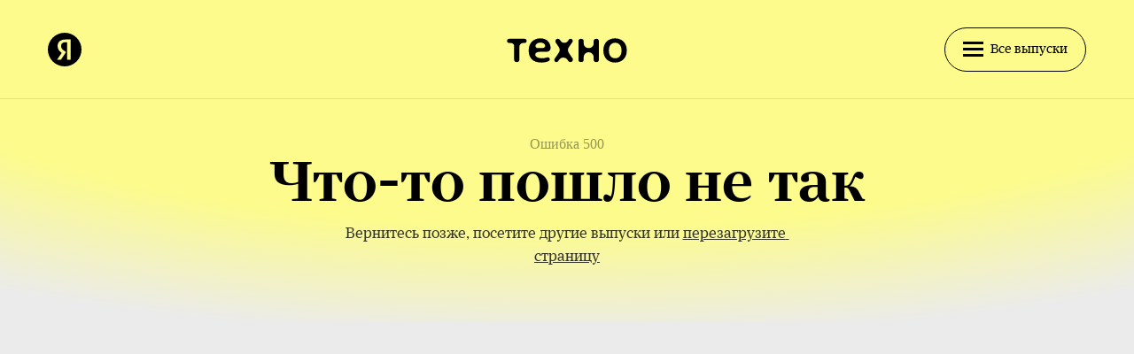

--- FILE ---
content_type: text/html; charset=utf-8
request_url: https://techno.yandex.ru/machine-translation/weird-flex-but-ok
body_size: 6656
content:
<!DOCTYPE html>
<html lang="ru">
<head>
    <title>ТЕХНО — В поисках флекса</title>
    <meta charset="utf-8">
    <link rel="icon" type="image/png" sizes="32x32" href="https://yastatic.net/s3/milab/2021/n-plus-one/favicon.png">
    <link rel="preload" href="https://yastatic.net/s3/milab/2021/n-plus-one/builds/0.108.0/dist/static/freeze/js/runtime.0e96a131.js" as="script" crossorigin="anonymous" nonce="jJpSbgjo3v5zHg3/UPAeIA=="/>
    <link rel="preload" href="https://yastatic.net/s3/milab/2021/n-plus-one/builds/0.108.0/dist/static/freeze/js/vendors.ccf272d5.js" as="script" crossorigin="anonymous" nonce="jJpSbgjo3v5zHg3/UPAeIA=="/>
    <link rel="preload" href="https://yastatic.net/s3/milab/2021/n-plus-one/builds/0.108.0/dist/static/freeze/js/commons.da5efa99.js" as="script" crossorigin="anonymous" nonce="jJpSbgjo3v5zHg3/UPAeIA=="/>
    <link rel="preload" href="https://yastatic.net/s3/milab/2021/n-plus-one/builds/0.108.0/dist/static/freeze/js/home.56279ac5.js" as="script" crossorigin="anonymous" nonce="jJpSbgjo3v5zHg3/UPAeIA=="/>
    <meta name="viewport" content="width=device-width, initial-scale=1.0">
    <meta name="yandex-verification" content="4784aa141581a20b">
    <meta name="description" content="Как Яндекс.Переводчик учится новым словам">
    <meta property="og:site_name" content="Онлайн-журнал ТЕХНО">
    <meta property="og:url" content="https://techno.yandex.ru/machine-translation/weird-flex-but-ok">
    <meta property="og:description" content="Как Яндекс.Переводчик учится новым словам">
    <meta property="og:title" content="ТЕХНО — В поисках флекса">
    <meta property="og:image" content="https://yastatic.net/s3/milab/2021/n-plus-one/i/shares/machine-translation/weird-flex-but-ok.png">
    <meta property="og:image:width" content="1300">
    <meta property="og:image:height" content="630">
    <meta property="og:type" content="website">
    <meta name="twitter:card" content="summary_large_image">
    <meta name="twitter:description" content="Как Яндекс.Переводчик учится новым словам">
    <meta name="twitter:title" content="ТЕХНО — В поисках флекса">
    <meta name="twitter:image" content="https://yastatic.net/s3/milab/2021/n-plus-one/i/shares/machine-translation/weird-flex-but-ok.png">
    <meta name="vk:image" content="https://yastatic.net/s3/milab/2021/n-plus-one/i/shares/machine-translation/weird-flex-but-ok.png">
    <link rel="stylesheet" href="https://yastatic.net/s3/milab/2021/n-plus-one/builds/0.108.0/dist/static/freeze/css/commons.00f3d160.chunk.css">
    <link rel="stylesheet" href="https://yastatic.net/s3/milab/2021/n-plus-one/builds/0.108.0/dist/static/freeze/css/home.92060c01.chunk.css">
    <script src="https://yastatic.net/s3/milab/2021/n-plus-one/builds/0.108.0/dist/static/freeze/js/runtime.0e96a131.js" defer="true" crossorigin="anonymous" nonce="jJpSbgjo3v5zHg3/UPAeIA=="></script>
    <script src="https://yastatic.net/s3/milab/2021/n-plus-one/builds/0.108.0/dist/static/freeze/js/vendors.ccf272d5.js" defer="true" crossorigin="anonymous" nonce="jJpSbgjo3v5zHg3/UPAeIA=="></script>
    <script src="https://yastatic.net/s3/milab/2021/n-plus-one/builds/0.108.0/dist/static/freeze/js/commons.da5efa99.js" defer="true" crossorigin="anonymous" nonce="jJpSbgjo3v5zHg3/UPAeIA=="></script>
    <script src="https://yastatic.net/s3/milab/2021/n-plus-one/builds/0.108.0/dist/static/freeze/js/home.56279ac5.js" defer="true" crossorigin="anonymous" nonce="jJpSbgjo3v5zHg3/UPAeIA=="></script>
    <script nonce="jJpSbgjo3v5zHg3/UPAeIA=="=>window.__APP_VERSION__ = "v1.1002.1-80e4e597acc6ad23c27924059cd084477188547d"</script>
    <script nonce="jJpSbgjo3v5zHg3/UPAeIA=="=>window.__PUBLIC_PATH__ = "https://yastatic.net/s3/milab/2021/n-plus-one/builds/0.108.0/dist/static/freeze/"</script>
    <script nonce="jJpSbgjo3v5zHg3/UPAeIA=="=>window.__DATA__ = {"morda":{},"issues":{},"articles":{},"arrayArticlesNames":["hallucinations","keyboard","video-translation"],"arrayIssueNames":["language-models","machine-translation","weather","recommender","accessibility","cloud","prompts"],"issueTitles":{"accessibility":"Цифровая доступность","cloud":"Облака","language-models":"Языковые модели","machine-translation":"Машинный перевод","prompts":"Промпт-инжиниринг","recommender":"Рекомендации","weather":"Прогноз погоды"},"env":"production","version":"1.1002.1-80e4e597acc6ad23c27924059cd084477188547d","metrika":{"id":84173983,"options":{"defer":false,"clickmap":true,"trackLinks":true,"accurateTrackBounce":true,"webvisor":true}}};</script>
    <script nonce="jJpSbgjo3v5zHg3/UPAeIA=="=>!function(e){if(e.Ya=e.Ya||{},Ya.Rum)throw new Error("Rum: interface is already defined");Ya.Rum={};var n=Ya.Rum;n.getSetting=function(e){var r=n._errorSettings[e];return null===r?null:r||""}}("undefined"!=typeof self?self:window);

!function(e,r){var n={client:["690.2354",1e3,100,0],uncaught:["690.2361",100,10,0],external:["690.2854",100,10,0],script:["690.2609",100,10,0]},t={};r.ERROR_LEVEL={INFO:"info",DEBUG:"debug",WARN:"warn",ERROR:"error",FATAL:"fatal"},r._errorSettings={clck:"https://yandex.ru/clck/click",beacon:!0,project:"unknown",page:"",env:"",experiments:[],additional:{},platform:"",region:"",dc:"",host:"",service:"",level:"",version:"",yandexuid:"",loggedin:!1,coordinates_gp:"",referrer:!0,preventError:!1,unhandledRejection:!1,traceUnhandledRejection:!1,uncaughtException:!0,debug:!1,limits:{},silent:{},filters:{},pageMaxAge:864e6,initTimestamp:+new Date};var o=!1;function a(e,r){for(var n in r)r.hasOwnProperty(n)&&(e[n]=r[n]);return e}function i(e){return"boolean"==typeof e&&(e=+e),"number"==typeof e?e+"":null}r.initErrors=function(n){var t=a(r._errorSettings,n);o||(t.uncaughtException&&function(){var n=r._errorSettings;if(e.addEventListener)e.addEventListener("error",s),n.resourceFails&&e.addEventListener("error",l,!0),"Promise"in e&&n.unhandledRejection&&e.addEventListener("unhandledrejection",function(e){var n,t,o=e.reason,a={};o&&(o.stack&&o.message?(n=o.message,t=o.stack):(n=String(o),t=r._parseTraceablePromiseStack(e.promise),"[object Event]"===n?n="event.type: "+o.type:"[object Object]"===n&&(a.unhandledObject=o)),o.target&&o.target.src&&(a.src=o.target.src),s({message:"Unhandled rejection: "+n,stack:t,additional:a}))});else{var t=e.onerror;e.onerror=function(e,r,n,o,a){s({error:a||new Error(e||"Empty error"),message:e,lineno:n,colno:o,filename:r}),t&&t.apply(this,arguments)}}}(),t.unhandledRejection&&t.traceUnhandledRejection&&r._traceUnhandledRejection&&r._traceUnhandledRejection(),o=!0)},r.updateErrors=function(e){a(r._errorSettings,e)},r.updateAdditional=function(e){r._errorSettings.additional=a(r._errorSettings.additional||{},e)},r._handleError=function(e,o,i){var s,l,c=r._errorSettings;if(c.preventError&&e.preventDefault&&e.preventDefault(),o)s=e,l="client";else{s=r._normalizeError(e),l=s.type;var d=c.onError;"function"==typeof d&&d(s);var u=c.transform;if("function"==typeof u&&(s=u(s)),!s)return;s.settings&&(i=s.settings)}var g=+new Date,f=c.initTimestamp,p=c.pageMaxAge;if(!(-1!==p&&f&&f+p<g)){var m=n[l][1];"number"==typeof c.limits[l]&&(m=c.limits[l]);var v=n[l][2];"number"==typeof c.silent[l]&&(v=c.silent[l]);var h=n[l][3];if(h<m||-1===m){s.path=n[l][0];var E=r._getErrorData(s,{silent:h<v||-1===v?"no":"yes",isCustom:Boolean(o)},a(a({},c),i)),_=function(e){t[s.message]=!1,r._sendError(e.path,e.vars),n[l][3]++}.bind(this,E);if(void 0===c.throttleSend)_();else{if(t[s.message])return;t[s.message]=!0,setTimeout(_,c.throttleSend)}}}},r._getReferrer=function(r){var n=r.referrer,t=typeof n;return"function"===t?n():"string"===t&&n?n:!1!==n&&e.location?e.location.href:void 0},r.getErrorSetting=function(e){return r._errorSettings[e]},r._buildExperiments=function(e){return e instanceof Array?e.join(";"):""},r._buildAdditional=function(e,r){var n="";try{var t=a(a({},e),r);0!==Object.keys(t).length&&(n=JSON.stringify(t))}catch(e){}return n},r._getErrorData=function(n,t,o){t=t||{};var a=r._buildExperiments(o.experiments),s=r._buildAdditional(o.additional,n.additional),l={"-stack":n.stack,"-url":n.file,"-line":n.line,"-col":n.col,"-block":n.block,"-method":n.method,"-msg":n.message,"-env":o.env,"-external":n.external,"-externalCustom":n.externalCustom,"-project":o.project,"-service":n.service||o.service,"-page":n.page||o.page,"-platform":o.platform,"-level":n.level,"-experiments":a,"-version":o.version,"-region":o.region,"-dc":o.dc,"-host":o.host,"-yandexuid":o.yandexuid,"-loggedin":o.loggedin,"-coordinates_gp":n.coordinates_gp||o.coordinates_gp,"-referrer":r._getReferrer(o),"-source":n.source,"-sourceMethod":n.sourceMethod,"-type":t.isCustom?n.type:"","-additional":s,"-adb":i(Ya.blocker)||i(o.blocker),"-cdn":e.YaStaticRegion,"-ua":navigator.userAgent,"-silent":t.silent,"-ts":+new Date,"-init-ts":o.initTimestamp};return o.debug&&e.console&&console[console[n.level]?n.level:"error"]("[error-counter] "+n.message,l,n.stack),{path:n.path,vars:l}},r._baseNormalizeError=function(e){var r=(e=e||{}).error,n=e.filename||e.fileName||"",t=r&&r.stack||e.stack||"",o=e.message||"",a=r&&r.additional||e.additional;return{file:n,line:e.lineno||e.lineNumber,col:e.colno||e.colNumber,stack:t,message:o,additional:a}},r._normalizeError=function(e){var n=r._baseNormalizeError(e),t="uncaught",o=r._isExternalError(n.file,n.message,n.stack),a="",i="";return o.hasExternal?(t="external",a=o.common,i=o.custom):/^Script error\.?$/.test(n.message)&&(t="script"),n.external=a,n.externalCustom=i,n.type=t,n},r._createVarsString=function(e){var r=[];for(var n in e)e.hasOwnProperty(n)&&(e[n]||0===e[n])&&r.push(n+"="+encodeURIComponent(e[n]).replace(/\*/g,"%2A"));return r.join(",")},r._sendError=function(e,n){r.send(null,e,r._createVarsString(n),null,null,null,null)};var s=function(e){r._handleError(e,!1)},l=function(e){var n=e.target;if(n){var t=n.srcset||n.src;if(t||(t=n.href),t){var o=n.tagName||"UNKNOWN";r.logError({message:o+" load error",additional:{src:t}})}}};r._parseTraceablePromiseStack=function(){}}("undefined"!=typeof self?self:window,Ya.Rum);

!function(e){var r={url:{0:/(miscellaneous|extension)_bindings/,1:/^chrome:/,2:/kaspersky-labs\.com\//,3:/^(?:moz|chrome)-extension:\/\//,4:/^file:/,5:/^resource:\/\//,6:/webnetc\.top/,7:/local\.adguard\.com/},message:{0:/__adgRemoveDirect/,1:/Content Security Policy/,2:/vid_mate_check/,3:/ucapi/,4:/Access is denied/i,5:/^Uncaught SecurityError/i,6:/__ybro/,7:/__show__deepen/,8:/ntp is not defined/,9:/Cannot set property 'install' of undefined/,10:/NS_ERROR/,11:/Error loading script/,12:/^TypeError: undefined is not a function$/,13:/__firefox__\.(?:favicons|metadata|reader|searchQueryForField|searchLoginField)/},stack:{0:/(?:moz|chrome)-extension:\/\//,1:/adguard.*\.user\.js/i}};function n(e,r){if(e&&r){var n=[];for(var o in r)if(r.hasOwnProperty(o)){var i=r[o];"string"==typeof i&&(i=new RegExp(i)),i instanceof RegExp&&i.test(e)&&n.push(o)}return n.join("_")}}function o(e,o){var i,t=[];for(var s in r)r.hasOwnProperty(s)&&(i=n(e[s],o[s]))&&t.push(s+"~"+i);return t.join(";")}e._isExternalError=function(n,i,t){var s=e._errorSettings.filters||{},a={url:(n||"")+"",message:(i||"")+"",stack:(t||"")+""},c=o(a,r),u=o(a,s);return{common:c,custom:u,hasExternal:!(!c&&!u)}}}(Ya.Rum);

!function(){"use strict";!function(t){function e(){var e=t.getSetting("clck"),n=t.countersBatchData.join("\r\n");if(t.countersBatchData=[],t.counterTimerId=null,e&&!(navigator.sendBeacon&&t.getSetting("beacon")&&navigator.sendBeacon(e,n)))if("undefined"!=typeof self&&self.fetch)fetch(e,{method:"POST",body:n});else{var a=new XMLHttpRequest;a.open("POST",e),a.send(n)}}t.countersBatchData=[],t.counterTimerId,t.send=function(n,a,o,c,i,r,s){clearTimeout(t.counterTimerId);var u=function(e,n,a,o,c,i){var r=t.getSetting("slots");return[i?"/"+i.join("/"):"","/path="+n,r?"/slots="+r.join(";"):"",a?"/vars="+a:"","/cts="+(new Date).getTime(),"/*"]}(0,a,o,0,0,s);t.countersBatchData.push("/reqid="+t.getSetting("reqid")+u.join("")),t.countersBatchData.length<42?t.counterTimerId=setTimeout(e,15):e()}}(Ya.Rum)}();

!function(){"use strict";var e;(e=Ya.Rum).logError=function(r,o,s){r=r||{},"string"!=typeof o&&void 0!==o||((o=new Error(o)).justCreated=!0);var a=r.message||"",t=e._baseNormalizeError(o);t.message&&!r.ignoreErrorMessage&&(a&&(a+="; "),a+=t.message),t.message=a||"Empty error";for(var g=["service","source","type","block","additional","level","page","method","sourceMethod","coordinates_gp"],i=0;i<g.length;i++){var n=g[i];r[n]?t[n]=r[n]:o&&o[n]&&(t[n]=o[n])}e._handleError(t,!0,s)}}();

!function(){"use strict";var t;(t=Ya.Rum).logAjaxError=function(a,i,o,n){a.type="network",a.additional=a.additional||{},"timeout"===o?a.additional.timeout=1:i.status&&(a.additional.status=i.status),t.logError(a,n)}}();

!function(){"use strict";var e;(e=Ya.Rum).logEventString=function(n,t,r){return e._logEvent("string",n,t,r)},e.logEventFloat=function(n,t,r){return e._logEvent("float",n,t,r)},e.logEventInteger=function(n,t,r){return e._logEvent("integer",n,t,r)},e._logEvent=function(n,t,r,i){i=i||{};var l=e._errorSettings,o=e._buildAdditional(l.additional,i.additional),a=e._buildExperiments(l.experiments),g={"-env":l.env,"-project":l.project,"-service":i.service||l.service,"-page":i.page||l.page,"-platform":l.platform,"-experiments":a,"-version":l.version,"-yandexuid":l.yandexuid,"-loggedin":l.loggedin,"-referrer":e._getReferrer(l),"-additional":o,"-ts":+new Date,"-type":n,"-name":t,"-value":r};return e.send(null,"690.32",e._createVarsString(g),null,null,null,["table=rum_events"])}}();


Ya.Rum.initErrors({
    project: 'techno',
    env: window.__DATA__.env,
    version: window.__DATA__.version,
    unhandledRejection: true,
    debug: true,
    limits: {
        client: 1000,
    },
    silent: {
        external: 3,
    },
    page: location.pathname,
});
// window.__DATA__ can be inited later
setTimeout(function() {
    Ya.Rum.updateErrors({
        env: window.__DATA__.env,
        version: window.__DATA__.version,
    });
}, 0);
</script>
</head>
<body >
    
    <div id="root">
        <noscript>
    <style>
        body {
            margin: 0;
            font-family: Arial, Helvetica, sans-serif;
        }
        .layout-warning__container {
            width: 100%;
            padding: 1px;
            -webkit-box-sizing: border-box;
            box-sizing: border-box;
            position: relative;

            height: 800px;
            height: 100vh;
            background: url(https://yastatic.net/s3/cloud/core/incompatible/incompatible-bg.png)
                no-repeat;
            background-position: center;
            background-size: cover;
        }
        .layout-warning__info {
            background: #fff;
            border-radius: 8px;
            padding: 24px 20px;
            color: rgba(0, 0, 0, 0.85);
            font-size: 15px;
            line-height: 20px;
            -webkit-box-sizing: border-box;
            box-sizing: border-box;

            width: 510px;
            -webkit-box-shadow: 4px 14px 36px rgba(0, 0, 0, 0.1);
            box-shadow: 4px 14px 36px rgba(0, 0, 0, 0.1);
            -webkit-transform: translate(-50%, -50%);
            -ms-transform: translate(-50%, -50%);
            transform: translate(-50%, -50%);
            left: 50%;
            top: 50%;
            position: absolute;
            max-width: 95%;
        }
        .layout-warning__sub-title {
            margin: 0 0 8px;
            color: rgba(0, 0, 0, 0.5);
            font-weight: 400;
            font-size: 15px;
            line-height: 20px;
        }
        .layout-warning__title {
            font-weight: 500;
            font-size: 17px;
            line-height: 24px;
            margin: 0 0 8px;
        }
        .layout-warning__description {
            margin: 8px 0 12px;
        }
        .layout-warning__links {
            width: 100%;
            padding: 0 0 0 15px;
            -webkit-box-sizing: border-box;
            box-sizing: border-box;
            margin: 12px 0 16px;
        }
        .layout-warning__links::after {
            clear: both;
            display: block;
            content: '';
        }
        .layout-warning__link-item {
            margin-bottom: 4px;

            width: 50%;
            float: left;
        }
        .layout-warning__link {
            color: #027bf3;
            text-decoration: none;
        }
        .layout-warning__action {
            border: 1px solid rgba(0, 0, 0, 0.1);
            -webkit-box-sizing: border-box;
            box-sizing: border-box;
            border-radius: 4px;
            padding: 9px 16px;
            background: #fff;
            cursor: pointer;
            outline: none;
        }
        .layout-warning__action:active {
            position: relative;
            left: 1px;
            top: 1px;
        }
        .layout-warning__action:hover {
            background-color: rgba(0, 0, 0, 0.05);
        }
    </style>
    <div class="layout-warning__container">
        <div class="layout-warning__info">
            <h2 class="layout-warning__title">У вас отключён JavaScript</h2>
            <p class="layout-warning__description">
                Для функционирования сайта необходимо включить JavaScript в настройках браузера и
                перезагрузить страницу.
            </p>
        </div>
    </div>
</noscript>
    </div>
    
</body>
</html>

--- FILE ---
content_type: text/css
request_url: https://yastatic.net/s3/milab/2021/n-plus-one/builds/0.108.0/dist/static/freeze/css/commons.00f3d160.chunk.css
body_size: 10788
content:
.TestsPageWrap{position:relative;overflow:hidden;min-height:100vh;margin:0 auto;font-family:var(--ys-serif-display);font-size:var(--serif-text-font-size);font-weight:400;line-height:var(--serif-text-line-height);background-repeat:no-repeat;background-position:top;background-size:100% auto}@media(max-width:768px){.TestsPageWrap{font-size:var(--serif-xsmall-font-size);line-height:var(--serif-xsmall-line-height)}}.TestsPageWrap-Logo{position:absolute;z-index:2;top:42px;left:54px;width:137px;height:28px}@media(max-width:768px){.TestsPageWrap-Logo{top:29px;left:19px;height:17px}}.TestsPageWrap .Intro-Text{max-width:728px}.TextLink{position:relative;white-space:nowrap;text-decoration:none;color:#000}.TextLink:after{position:absolute;bottom:-1px;left:0;width:100%;height:1px;content:"";background:#9f9f9f}.Test{max-width:var(--content-width);margin:0 auto;padding:130px 0}@media(max-width:1320px){.Test{padding:120px 12px}}@media(max-width:768px){.Test{padding:84px 0 16px}}.Test-Progress{font-weight:900;color:#999}@media(max-width:768px){.Test-Progress{padding:0 16px}}.Test-Score{margin-bottom:9px}.Test-Question{margin-top:26px}@media(max-width:768px){.Test-Question{margin-top:10px}}.Test-Options{margin-top:28px}@media(max-width:768px){.Test-Options{margin-top:15px;padding:0 16px}}.Test-Controls{display:flex;justify-content:center;margin-top:39px}@media(max-width:768px){.Test-Controls{margin-top:1em;padding:0 16px}}.Test a{position:relative;text-decoration:none;color:#000}.Test a:after{position:absolute;bottom:-1px;left:0;width:100%;height:1px;content:"";background:#9f9f9f}.ProgressBar{--bar-height:8px;position:relative;width:100%}@media(max-width:768px){.ProgressBar{--bar-height:4px}}.ProgressBar-Backdrop{background:#fff}.ProgressBar-Backdrop,.ProgressBar-Fill{height:var(--bar-height);border-radius:30px}.ProgressBar-Fill{position:absolute;z-index:2;top:0;background:var(--tests-action-color);transition:width .15s ease-in-out}@media(max-width:768px){.TestQuestion{padding:0 16px}}.TestQuestion-Title{margin:0 0 10px;font-weight:900}@media(max-width:768px){.TestQuestion-Title{margin-top:11px}}.TestOption{--source-color:#000;margin-bottom:3px;padding:30px 32px 30px 33px;cursor:pointer;color:#000;border-radius:20px;background:#fff;transition:background .2s ease-out}@media(max-width:768px){.TestOption{padding:20px}}.TestOption_isPicked{--source-color:#c31a1a}.TestOption_correct{--source-color:#048949}.TestOption:hover,.TestOption_isPicked{background:#f4f4f4}.TestOption:last-child{margin-bottom:0}.TestOption-Text{font-weight:400;white-space:pre-wrap}.TestOption-Footer{margin:1em 0 0;font-family:var(--ys-text)}.TestOption-PickedComment{display:flex;align-items:center;font-size:var(--sans-hint-font-size);font-weight:500;line-height:var(--sans-hint-line-height);color:var(--source-color)}@media(max-width:768px){.TestOption-PickedComment{align-items:flex-start;font-size:var(--serif-small-font-size);line-height:var(--serif-small-line-height)}}.TestOption-PickedText{margin-top:4px;animation:fadeIn .2s}.TestOption-Icon{height:.8em;margin-right:7px}@media(max-width:768px){.TestOption-Icon{margin-top:6px}}.Intro{position:relative;display:flex;flex-direction:column;align-items:center;margin:0 auto;padding:142px 0 128px}@media(max-width:768px){.Intro{padding:84px 16px;background-size:cover}}.Intro-Header{display:flex;margin-bottom:61px}.Intro-Heading{max-width:930px;margin:0 auto 24px;font-size:var(--serif-header-font-size);line-height:var(--serif-header-line-height);text-align:center}@media(max-width:768px){.Intro-Heading{margin-bottom:16px;font-size:var(--serif-text-font-size);line-height:var(--serif-text-line-height);text-align:left}}.Intro-Text{margin:0 auto 40px}@media(max-width:768px){.Intro-Text{margin-bottom:0;padding-bottom:20px}}.Intro-Bold{font-weight:700}@media(max-width:768px){.Intro-StartButton.Button2{position:fixed;bottom:20px;width:calc(100% - 32px)}}.CategoryTest{max-width:var(--content-width);margin:0 auto;padding:130px 0}@media(max-width:1320px){.CategoryTest{padding:120px 12px}}@media(max-width:768px){.CategoryTest{padding:84px 0 16px}}.CategoryTest-Progress{font-weight:900;color:#999}@media(max-width:768px){.CategoryTest-Progress{padding:0 16px}}.CategoryTest-Score{margin-bottom:9px}.CategoryTest-Question{margin-top:26px}@media(max-width:768px){.CategoryTest-Question{margin-top:10px}}.CategoryTest-Options{margin-top:28px}@media(max-width:768px){.CategoryTest-Options{margin-top:15px;padding:0 16px}}.CategoryTest-Controls{display:flex;justify-content:center;margin-top:39px}@media(max-width:768px){.CategoryTest-Controls{margin-top:1em;padding:0 16px}}.CategoryTest a{position:relative;text-decoration:none;color:#000}.CategoryTest a:after{position:absolute;bottom:-1px;left:0;width:100%;height:1px;content:"";background:#9f9f9f}@keyframes fadeIn{0%{opacity:0}to{opacity:1}}.CategoryTestOption{--source-color:#000;margin-bottom:3px;padding:30px 32px 30px 33px;cursor:pointer;color:#000;border-radius:20px;background:#fff;transition:background .2s ease-out}@media(max-width:768px){.CategoryTestOption{padding:20px}}.CategoryTestOption_isPicked{--source-color:#048949}.CategoryTestOption:hover,.CategoryTestOption_isPicked{background:#f4f4f4}.CategoryTestOption:last-child{margin-bottom:0}.CategoryTestOption-Text{font-weight:400;white-space:pre-wrap}.CategoryTestOption-Icon{height:.8em;margin-right:7px}@media(max-width:768px){.CategoryTestOption-Icon{margin-top:6px}}.TestResult{margin:0 auto;padding:128px 0;text-align:center;background:radial-gradient(106.15% 161.8% at 51.34% -61.8%,#fafd79 57.15%,rgba(250,253,121,0) 94.58%)}@media(max-width:768px){.TestResult{padding:72px 22px}}.TestResult_transparent{background:none}.TestResult-TopImage{max-width:100%}.TestResult-TopImage_viewportWidth{position:relative;max-width:100vw;margin-top:46px;margin-bottom:60px}@media(min-width:917px){.TestResult-TopImage_viewportWidth{left:calc(var(--content-width)/2 - 50vw)}}@media(max-width:768px){.TestResult-TopImage_viewportWidth{left:-22px;width:768px;margin-top:0;margin-bottom:48px}}.TestResult-Content{max-width:var(--content-width);margin:0 auto}.TestResult-Title{margin-bottom:58px}@media(max-width:768px){.TestResult-Title{margin-bottom:32px}}.TestResult-Title_noMargin{margin-bottom:0}.TestResult-Score{margin-bottom:20px;font-size:var(--serif-header-font-size);font-weight:900;line-height:var(--serif-header-line-height)}@media(max-width:768px){.TestResult-Score{margin-bottom:30px;font-size:var(--serif-title-font-size);line-height:var(--serif-title-line-height)}}.TestResult-ShortMessage{margin-bottom:24px;font-size:var(--serif-title-font-size);font-weight:900;line-height:var(--serif-title-line-height)}@media(max-width:768px){.TestResult-ShortMessage{margin-bottom:8px;font-size:var(--serif-text-font-size);line-height:var(--serif-text-line-height)}}.TestResult-CenterImage{width:60%;margin-top:34px;border-radius:16px}@media(max-width:768px){.TestResult-CenterImage{width:100%;margin-top:24px}}.TestResult-Message{margin-bottom:50px;font-size:var(--serif-subtitle-font-size);line-height:var(--serif-subtitle-line-height)}@media(max-width:768px){.TestResult-Message{margin-bottom:39px;font-size:var(--serif-text-font-size);line-height:var(--serif-text-line-height)}}.TestResult-Social{margin:32px 0 82px}@media(max-width:768px){.TestResult-Social{margin-bottom:44px}}.TestResult-Icon{display:flex;justify-content:center;align-items:center;width:48px;height:48px;margin:0 10px;border:2px solid #d8d8d8;border-radius:20px}.TestResult-Icon svg{max-width:100%;max-height:100%}.TestResult-Controls{display:flex;justify-content:center}@media(max-width:768px){.TestResult-RestartButton{padding:13px 40px;font-size:var(--sans-small-font-size);line-height:var(--sans-small-line-height);border-radius:70px}}.TestResult-shares{margin-bottom:0}.TestResult-shares .shares__wrapper{justify-content:center;max-width:100%}.AudioButton{width:150px;height:150px;padding:0;cursor:pointer;border-width:0;border-radius:50%;background-color:#000;transition:transform .1s ease-out,color .15s linear;transform:scale(1)}.AudioButton:active{transition:none;transform:scale(.96)}.AudioButton_type_play{background-image:url([data-uri]);background-repeat:no-repeat;background-position:42px;background-size:50%}.AudioButton_type_pause{background-image:url([data-uri]);background-repeat:no-repeat;background-position:43px;background-size:45%}.Card{position:relative;margin:0 25px 40px;text-align:center}.Card__Link{text-decoration:none;color:#000}.Card__Link_circle{position:absolute}.Card__Image{width:315px;max-width:100%;height:376px;margin-bottom:20px;border-radius:16px;-o-object-fit:cover;object-fit:cover;-o-object-position:center;object-position:center}.Card__Title{margin:0 0 10px;font-family:var(--ys-serif-display);font-size:var(--serif-title-font-size);font-weight:900;line-height:var(--serif-title-line-height)}.Card__Title_circle{width:300px;margin:42px 0 0 -62px;text-align:left}@media(max-width:970px){.Card__Title_circle{width:auto;margin:-20px 0 20px;text-align:center}}.Card__Title_ellipsis{margin-top:34px;margin-bottom:0;font-size:var(--sans-hint-font-size);line-height:var(--sans-hint-line-height);color:#fff}@media(max-width:970px){.Card__Title_ellipsis{width:70%;margin:34px auto 0;font-size:var(--sans-small-font-size);line-height:var(--sans-small-line-height)}}.Card__Description{margin:0;font-family:var(--ys-text);font-size:var(--sans-small-font-size);line-height:var(--sans-small-line-height)}.Card__Description_circle{width:280px;margin:16px 0 0 -62px;text-align:left}@media(max-width:970px){.Card__Description_circle{width:auto;margin:0;text-align:center}}.Card__Description_ellipsis{color:#9f9f9f}.Card__Type{position:absolute;top:20px;left:50%;padding:5px 15px;font-size:var(--sans-small-font-size);font-weight:700;line-height:var(--sans-small-line-height);text-transform:uppercase;border-radius:120px;background:#fff;transform:translateX(-50%)}.Card.CircleCard{position:relative;width:270px;height:270px;vertical-align:top}@media(max-width:970px){.Card.CircleCard{display:flex;justify-content:center;align-items:center}}.Card__circle-wrapper{position:absolute;width:270px;height:270px;border-radius:50%;background:radial-gradient(157.81% 192.73% at 47.39% -46.3%,#fafd79 48.87%,rgba(250,253,121,0) 69.5%);transform:rotate(0deg)}.Card.EllipsisCard{position:relative;overflow:hidden;width:700px;height:265px;border-radius:374px;background:#000}@media(max-width:970px){.Card.EllipsisCard{width:335px;height:207px}}.Card__accessibility-animation,.Card__cloud-animation,.Card__language-models-animation,.Card__machine-translation-animation,.Card__privacy-animation,.Card__prompts-animation,.Card__recommender-animation,.Card__self-driving-animation,.Card__weather-animation{position:absolute;width:100%;height:155px;background-repeat:repeat;background-size:cover}.Card__language-models-animation,.Card__machine-translation-animation,.Card__self-driving-animation{background-image:url(https://yastatic.net/s3/milab/2021/n-plus-one/i/morda/sound.svg);animation:showSoundAnimation 15s linear infinite;animation-play-state:paused}.Card__weather-animation{background-image:url(https://yastatic.net/s3/milab/2021/n-plus-one/i/weather/sound-weather-animation-h.png);animation:showWeatherSoundAnimation 40s linear infinite;animation-play-state:paused}.Card__accessibility-animation,.Card__cloud-animation,.Card__privacy-animation,.Card__prompts-animation,.Card__recommender-animation{animation:showNewSoundAnimation 40s linear infinite;animation-play-state:paused}.Card__privacy-animation{background-image:url(https://yastatic.net/s3/milab/2021/n-plus-one/i/privacy/technoradio.png)}.Card__recommender-animation{background-image:url(https://yastatic.net/s3/milab/2021/n-plus-one/i/recommender/technoradio.png)}.Card__accessibility-animation{background-image:url(https://yastatic.net/s3/milab/2021/n-plus-one/i/accessibility/technoradio.png)}.Card__cloud-animation{background-image:url(https://yastatic.net/s3/milab/2021/n-plus-one/i/cloud/technoradio.png)}.Card__prompts-animation{background-image:url(https://yastatic.net/s3/milab/2021/n-plus-one/i/prompts/technoradio.png)}.Card.EllipsisCard:hover .Card__accessibility-animation,.Card.EllipsisCard:hover .Card__cloud-animation,.Card.EllipsisCard:hover .Card__language-models-animation,.Card.EllipsisCard:hover .Card__machine-translation-animation,.Card.EllipsisCard:hover .Card__privacy-animation,.Card.EllipsisCard:hover .Card__prompts-animation,.Card.EllipsisCard:hover .Card__recommender-animation,.Card.EllipsisCard:hover .Card__self-driving-animation,.Card.EllipsisCard:hover .Card__weather-animation{animation-play-state:running}.Card.VideoCard{width:792px;margin-right:auto;margin-left:auto}@media(max-width:970px){.Card.VideoCard{width:680px}}@media(max-width:729px){.Card.VideoCard{width:365px}}@media(max-width:679px){.Card.VideoCard{width:315px}}.Card__video-wrapper{position:relative;overflow:hidden;margin:0 0 25px;padding-top:64%;padding-left:0}.Card__video{position:absolute;top:0;right:0;bottom:0;left:0;border:none;border-radius:16px}@keyframes showSoundAnimation{0%{background-position-x:756px}to{background-position-x:0}}@keyframes showWeatherSoundAnimation{0%{background-position-x:2561px}to{background-position-x:0}}@keyframes showNewSoundAnimation{0%{background-position-x:1997px}to{background-position-x:0}}@media(min-width:971px){.CircleCard+.EllipsisCard{margin-left:64px}}@media(max-width:970px){.Card__title+.Card__description{margin-top:8px}}.shares{position:relative;max-width:1440px;margin:0 auto}.shares__wrapper{display:flex;max-width:716px;margin:16px 54px}.shares__item{display:flex;justify-content:center;align-items:center;width:32px;height:32px;text-align:center}.shares__item path{fill:#000}.shares__item+.shares__item{margin-left:4px}@media(max-width:800px){.shares{position:static}.shares__wrapper{justify-content:center;max-width:none;margin:16px}}.Cards{max-width:1100px;margin:0 auto}.Cards .EllipsisCard{flex:1 0 50%;min-width:320px}@media screen and (max-width:730px){.Cards .EllipsisCard{flex:0 0 50%}}@media screen and (max-width:730px){.Cards .CircleCard{min-width:315px}}.Cards__ChiefPodcast{padding:0 25px}.Cards_isFooter{max-width:none;padding:64px 29px 16px;border-radius:48px 48px 0 0;background-color:#d6d6d6}@media(max-width:800px){.Cards_isFooter{padding-top:32px;padding-bottom:18px}}.Cards__Heading{margin:0 0 24px;padding:0 25px;font-family:var(--ys-serif-display);font-size:var(--serif-header-font-size);font-weight:900;line-height:var(--serif-header-line-height);text-align:left;color:#383838}@media(max-width:800px){.Cards__Heading{font-size:var(--serif-title-font-size);line-height:var(--serif-title-line-height);text-align:center}}.Cards__Cards{display:flex;flex-wrap:wrap;justify-content:center}.Cards__Cards_alignment_left{justify-content:flex-start}@media(max-width:800px){.Cards__Cards_alignment_left{justify-content:center}}.LongReadFooter{margin-top:36px}@media screen and (max-width:970px){.LongReadFooter .Second-Issue-Cards__container:first-child .Second-Issue-Cards__block+.Second-Issue-Cards__block{margin-top:0}.LongReadFooter .Second-Issue-Cards__container{padding-bottom:18px}}.CollapsibleText__Title{font-weight:700;cursor:pointer;-webkit-user-select:none;-moz-user-select:none;user-select:none}.CollapsibleText__Title:before{position:relative;top:-1px;display:inline-block;width:9px;height:9px;margin-right:7px;content:"";background:url([data-uri]) no-repeat;transition:.3s;transform:rotate(90deg)}@media(min-width:768px){.CollapsibleText__Title:before{top:-1px}}.CollapsibleText__Title_collapsed:before{transform:none}.CollapsibleText__Content{overflow:hidden;height:auto}.CollapsibleText__Content_collapsed{height:0}.team{flex:1 1 auto;width:100%;max-width:1440px;margin:0 auto;padding:0 0 40px;text-align:center}.team__names-list{margin:0;padding:0}.team__names{margin:0;font-family:var(--ys-serif-display);font-size:var(--serif-text-font-size);font-weight:400;line-height:var(--serif-text-font-size)}.team__name{margin:6px 0;list-style-type:none}.team__title{margin:54px;font-family:var(--ys-serif-display);font-size:var(--serif-header-font-size);font-weight:900;line-height:var(--serif-header-line-height)}.team__columns{display:flex;justify-content:space-around;margin:0 54px}.team__column,.team__empty-column{flex:1}.team__column-title{margin:0 0 20px;font-family:var(--ys-serif-display);font-size:var(--serif-subheader-font-size);font-weight:400;line-height:var(--serif-subheader-line-height)}.team__job,.team__names{color:#383838}.team__job{margin:32px 0 0;font-family:var(--ys-serif-display);font-size:var(--serif-text-font-size);font-weight:900;line-height:var(--serif-text-font-size)}.team__names div{margin:6px 0}.team__after{display:block;height:50px;content:" "}.team .copyright{margin:132px 0 0;text-align:center}@media(max-width:800px){.team__title{font-size:var(--serif-subtitle-font-size);line-height:var(--serif-subtitle-font-size)}.team__columns,.team__title{margin:19px}.team__columns{gap:19px}.team__column-title{font-size:var(--serif-small-font-size);line-height:var(--serif-small-font-size)}.team__job{margin:16px 0 0}.team__job,.team__names{font-size:var(--serif-xsmall-font-size);line-height:var(--serif-xsmall-font-size)}.team .copyright{margin:75px 0 0;font-size:var(--serif-xsmall-font-size);line-height:var(--serif-xsmall-line-height)}}@media(max-width:400px){.team__columns{flex-wrap:wrap}}@media print{.team{display:block;page-break-inside:avoid}.team__content{background:none}.team__logo{height:24px;filter:invert(1)}.team__people{display:inline-block}.App .team__content,.App .team__people{max-width:100%;margin:8px 0 24px;text-align:left}.team__logo-wrapper{height:24px}.team__columns-wrapper{flex-direction:column}.team__job,.team__names{display:inline;color:#000}.team__job:after{content:": "}}.chapter-block{font-family:var(--ys-serif-display);font-style:normal;text-align:left;white-space:pre-wrap}.chapter-block__title{margin-bottom:32px;font-size:var(--serif-title-font-size);font-weight:400;line-height:var(--serif-title-line-height)}.chapter-block__text{font-size:var(--serif-text-font-size);font-weight:400;line-height:var(--serif-text-line-height)}.chapter-block__note-svg{width:22px;height:22px;margin-right:2px;margin-left:2px}@media screen and (max-width:800px){.chapter-block__title{margin:30px 0 18px;font-size:var(--serif-small-font-size);font-weight:900;line-height:var(--serif-small-line-height)}.chapter-block__text{margin-right:16px;margin-left:16px;font-size:var(--serif-xsmall-font-size);font-weight:400;line-height:var(--serif-xsmall-line-height)}.chapter-block__text_without-title{margin-top:31px}}.long-read-gray-card{max-width:60%;margin-top:24px;margin-bottom:24px;padding:24px;font-family:var(--ys-serif-display);font-size:var(--serif-text-font-size);font-weight:400;line-height:var(--serif-text-line-height);border-left:4px solid #ebebeb}@media(max-width:800px){.long-read-gray-card{width:auto;max-width:100%;margin-top:12px;margin-bottom:12px;padding:12px;font-size:var(--serif-small-font-size);line-height:var(--serif-small-line-height)}}.long-read-card-with-button{max-width:766px;margin-right:84px;padding:31px 41px 31px 45px;font-family:var(--ys-serif-display);font-size:var(--serif-text-font-size);font-weight:400;line-height:var(--serif-text-line-height);border-radius:6px;background:#fdf451}.long-read-card-with-button__button{display:block;max-width:143px;margin-top:10px;margin-left:auto;padding:17px 31px;text-decoration:none;color:#fff;border:none;border-radius:24px;background-color:#000}@media(max-width:800px){.long-read-card-with-button{width:auto;margin:12px 0;padding:12px;font-size:var(--serif-small-font-size);line-height:var(--serif-small-line-height)}.long-read-card-with-button__button{display:block;max-width:143px;margin:16px 0 0 auto;padding:12px;text-align:center;text-decoration:none;color:#fff;border:none;border-radius:24px;background-color:#000}}.LongReadAside{max-width:464px;padding:24px;font-family:var(--ys-serif-display);font-weight:400;font-style:normal;text-align:left;border-radius:6px;background-color:#ebebeb}.LongReadAside__title{margin-bottom:108px;font-size:var(--serif-text-font-size);font-weight:900;line-height:var(--serif-text-line-height)}.LongReadAside__text{font-size:var(--serif-small-font-size);line-height:var(--serif-small-line-height)}@media(max-width:800px){.LongReadAside{max-width:100%;padding:12px}.LongReadAside__title{margin-bottom:32px;font-size:var(--serif-text-font-size);line-height:var(--serif-text-line-height)}.LongReadAside__text{font-size:var(--serif-small-font-size);line-height:var(--serif-small-line-height)}}.TldrBlock{width:60%;margin-bottom:30px;font-family:var(--ys-serif-display);font-style:normal}.TldrBlock__Card,.TldrBlock__Cards{position:relative}.TldrBlock__Card{z-index:2;width:100%;padding:20px 30px 35px;text-align:left;border-radius:16px;background-color:#fff}.TldrBlock__Card-header{display:flex;justify-content:space-between;align-items:center;width:100%}.TldrBlock__Card-next{width:24px;height:24px;cursor:pointer;background:url([data-uri]) no-repeat;background-size:cover}.TldrBlock__Card-next_disabled{cursor:auto;pointer-events:none;opacity:.5}.TldrBlock__Card-prev{width:24px;height:24px;cursor:pointer;background:url([data-uri]) no-repeat;background-size:cover;transform:rotate(-180deg)}.TldrBlock__Card-prev_disabled{cursor:auto;pointer-events:none;opacity:.5}.TldrBlock__Card-divider{width:100%;height:2px;margin-top:20px;background-color:rgba(0,0,0,.1)}.TldrBlock__Card-description{display:flex;justify-content:space-between;align-items:center;-moz-column-gap:20px;column-gap:20px;margin-top:20px}.TldrBlock__Card-pageNumber,.TldrBlock__Card-title{font-size:var(--serif-small-font-size);font-weight:900;line-height:var(--serif-small-line-height)}.TldrBlock__Card-pageNumber{min-width:40px;opacity:.5}.TldrBlock__Card-text{font-size:var(--serif-small-font-size);font-weight:400;line-height:var(--serif-small-line-height);white-space:pre-wrap}.TldrBlock__MiddleCard{width:calc(100% - 40px);background-color:#fff;transform:translate(20px,10px)}.TldrBlock__BackCard,.TldrBlock__MiddleCard{position:absolute;z-index:0;min-height:100%;border-radius:16px}.TldrBlock__BackCard{width:calc(100% - 80px);transform:translate(40px,20px)}@media(max-width:768px){.TldrBlock{width:100%}.TldrBlock__Card{padding:20px;border-radius:6px}.TldrBlock__Card-header-description{font-size:14px}.TldrBlock__Card-divider{margin-top:16px}.TldrBlock__BackCard,.TldrBlock__MiddleCard{border-radius:6px}}.LongRead{font-family:var(--ys-text);font-style:normal;background-color:#fff}.LongRead__header-title{margin:32px 0 0;font-weight:900}.LongRead__header-subtitle,.LongRead__header-title{width:70%;font-family:var(--ys-serif-display);font-size:var(--serif-header-font-size);line-height:var(--serif-header-line-height);text-align:left}.LongRead__header-subtitle{margin:0;font-weight:400}.LongRead__heading{margin-top:40px;margin-bottom:20px;font-size:var(--serif-title-font-size);line-height:var(--serif-title-line-height)}.LongRead__heading,.LongRead__text{width:60%;font-family:var(--ys-serif-display);font-weight:400;font-style:normal;text-align:left}.LongRead__text{font-size:var(--serif-text-font-size);line-height:var(--serif-text-line-height);white-space:pre-wrap}.LongRead__header,.LongRead__main{max-width:1440px;margin:0 auto;padding-right:54px;padding-left:54px}.LongRead__container{position:relative}.LongRead__container .LongRead__aside{position:absolute;top:50%;right:0;width:35%;transform:translateY(-50%)}.LongRead .logo{position:inherit}.LongRead__image{width:60%}.LongRead__image-description{width:60%;text-align:center;color:rgba(0,0,0,.6)}.LongRead__image-wrapper{margin:24px 0}.LongRead__image-wrapper_center{margin-right:0;margin-left:0}.LongRead__header-image{display:block;width:100%;height:320px;border-radius:16px;-o-object-fit:cover;object-fit:cover;-o-object-position:center;object-position:center}.LongRead__after{display:block;height:100px;content:" ";background:linear-gradient(0deg,#dadada,#fff)}@media(max-width:970px){.LongRead__after{height:60px}}.LongRead .LongReadFooter .Cards__row,.LongRead .LongReadFooter .Second-Issue-Cards__row{justify-content:start}.LongRead .LongReadFooter .Cards__block,.LongRead .LongReadFooter .Second-Issue-Cards__block{max-width:1440px;margin:0 auto;padding-right:54px;padding-left:54px}.LongRead .LongReadFooter .Cards__block+.Cards__block,.LongRead .LongReadFooter .Second-Issue-Cards__block+.Second-Issue-Cards__block{margin-top:60px}@media(max-width:800px){.LongRead__header-title{margin:16px 0 0}.LongRead__header-subtitle,.LongRead__header-title{width:100%;font-size:var(--serif-subtitle-font-size);line-height:var(--serif-subtitle-line-height)}.LongRead__heading{width:100%;margin:32px 0 0;font-size:var(--serif-text-font-size);font-weight:700;line-height:var(--serif-text-line-height)}.LongRead__text{width:100%;font-size:var(--serif-small-font-size);line-height:var(--serif-small-line-height)}.LongRead__image{width:100%}.LongRead__image-description{width:100%;padding:0 16px}.LongRead__header,.LongRead__main{margin:0 auto;padding-right:16px;padding-left:16px}.LongRead__container{position:static}.LongRead__container .LongRead__aside{position:static;width:100%;transform:translateY(0)}.LongRead__header-image{max-height:200px;border-radius:0}.LongRead__image-wrapper{margin:18px -16px}}.MainFeedCard{--height:180px;--margin:20px;--border-radius:21px;position:relative;overflow:hidden;box-sizing:border-box;width:100%;height:var(--height);margin:0 auto;list-style-type:none;border-radius:var(--border-radius);background-image:var(--card-image);background-repeat:no-repeat;background-position:50%;background-size:cover}.MainFeedCard:not(:first-child){margin-top:30px}.MainFeedCard:last-child{margin-bottom:40px}.MainFeedCard-Link{display:flex;width:100%;height:100%;text-decoration:none;color:#fff;border-radius:var(--border-radius)}.MainFeedCard-Image{position:relative;min-width:calc(var(--height) + var(--margin)*2);height:100%;margin:0 0 0 calc(var(--margin)*-1);background-image:var(--card-image);background-repeat:no-repeat;background-position:50%;background-size:cover}.MainFeedCard-Type{position:absolute;top:16px;left:50%;padding:5px 15px;font-size:var(--sans-small-font-size);font-weight:700;line-height:var(--sans-small-line-height);text-transform:uppercase;color:#000;border-radius:120px;background:#fff;transform:translateX(-50%)}.MainFeedCard-Type_article{color:#fff;background:#000}.MainFeedCard-TextWrapper{display:flex;flex-direction:column;width:calc(100% + var(--margin));min-height:100%;margin:0 0 0 calc(var(--margin)*-1);padding:25px 40px;border-radius:var(--border-radius);background:rgba(0,0,0,.35);-webkit-backdrop-filter:blur(50px);backdrop-filter:blur(50px)}.MainFeedCard-Title{margin-block:0;font-family:var(--ys-serif-display);font-size:20px;font-weight:900;line-height:140%}.MainFeedCard-SubTitle{flex:1 1 auto;margin:8px 0 0;font-size:16px;line-height:140%}.MainFeedCard-Issue{font-size:14px;line-height:150%}@media(max-width:1279px){.MainFeedCard{--height:376px;--margin:20px;width:315px;background:none}.MainFeedCard:not(:first-child){margin-top:25px}.MainFeedCard-Link{position:relative}.MainFeedCard-Image{min-width:100%;margin:0}.MainFeedCard-TextWrapper{position:absolute;bottom:0;width:100%;height:auto;min-height:10%;margin:0;padding:20px 10px 15px}.MainFeedCard-Title{text-align:center}.MainFeedCard-SubTitle{flex:none;margin:10px 0;text-align:center}.MainFeedCard-Issue{font-size:12px;line-height:140%;text-align:center}}@media(max-width:970px){.MainFeedCard{margin:0}}@media(max-width:767px){.MainFeedCard{margin:25px auto 0}}.Spinner{--spin-size-l:32px;position:absolute;z-index:1;top:0;right:0;bottom:0;left:0;display:none;background:hsla(0,0%,100%,.7)}.Spinner_progress{display:flex;justify-content:center;align-items:center}.Spin2_size_l{width:var(--spin-size-l);height:var(--spin-size-l);font-size:18px;line-height:34px}.Spin2_size_l.Spin2_position_center{margin-top:calc(var(--spin-size-l)/-2);margin-left:calc(var(--spin-size-l)/-2)}.Spin2{display:none;box-sizing:border-box;border:2px solid transparent;border-radius:50%;background-image:linear-gradient(90deg,transparent,transparent)}.Spin2:after{visibility:hidden;content:" "}.Spin2_progress{display:inline-block;animation:islands-spin2 1s linear .21s infinite;backface-visibility:hidden}@keyframes islands-spin2{0%{transform:rotate(0deg)}to{transform:rotate(1turn)}}.Spin2_size_m{width:var(--spin-size-m);height:var(--spin-size-m);font-size:15px;line-height:28px}.Spin2_size_m.Spin2_position_center{margin-top:calc(var(--spin-size-m)/-2);margin-left:calc(var(--spin-size-m)/-2)}.Spin2_size_s{width:var(--spin-size-s);height:var(--spin-size-s);font-size:13px;line-height:24px}.Spin2_size_s.Spin2_position_center{margin-top:calc(var(--spin-size-s)/-2);margin-left:calc(var(--spin-size-s)/-2)}.Spin2_size_xs{width:var(--spin-size-xs);height:var(--spin-size-xs);font-size:13px;line-height:20px}.Spin2_size_xs.Spin2_position_center{margin-top:calc(var(--spin-size-xs)/-2);margin-left:calc(var(--spin-size-xs)/-2)}.Spin2_size_xxs{width:var(--spin-size-xxs);height:var(--spin-size-xxs);font-size:13px;line-height:12px}.Spin2_size_xxs.Spin2_position_center{margin-top:calc(var(--spin-size-xxs)/-2);margin-left:calc(var(--spin-size-xxs)/-2)}.copyright span{margin-right:15px;color:#383838}.copyright span:first-child{margin-right:5px}.copyright span:last-child{margin-right:0}.DescriptionMobile__Content{width:100%;padding:0 16px 75px;border-top-left-radius:30px;border-top-right-radius:30px;background:#fff}.DescriptionMobile__ButtonsContainer{position:fixed;z-index:3;bottom:20px;width:100%;padding:0 10px}.DescriptionMobile__Close{width:100%;padding:11px 0;font-family:var(--ys-text);font-size:var(--sans-small-font-size);font-weight:400;line-height:var(--sans-small-line-height);cursor:pointer;text-align:center;color:#fff;border:none;border-radius:70px;background:#000;-webkit-appearance:none;-moz-appearance:none;appearance:none}.Drawer-Handle{box-sizing:content-box}.Spin2_position_center{position:absolute;top:50%;left:50%}.footer{padding:0}.footer__content{display:flex;justify-content:center;gap:116px;padding:50px 20px;font-size:16px;font-weight:400;line-height:21px;border-top:1px solid rgba(0,0,0,.1)}.footer__content .footer__people{max-width:400px;margin:24px auto}.footer__follow-team{text-decoration:none}.footer__follow-team:hover{opacity:.5}.footer__team-title{position:relative;z-index:1;font-size:var(--sans-hint-font-size);line-height:var(--sans-hint-line-height);color:#383838}.footer__gradient{height:250px;margin:-250px 0 0;background:linear-gradient(180deg,#fafd79 1.51%,rgba(250,253,121,0) 83.99%);transform:matrix(1,0,0,-1,0,0)}.footer .copyright{position:relative;z-index:1}.footer .copyright span{font-size:var(--sans-hint-font-size);line-height:var(--sans-hint-line-height)}.footer_main{display:none}.footer_main .footer__content{flex-wrap:wrap;justify-content:center;align-items:center;gap:0;padding:40px 0;border:none}.footer_main .footer__content>a,.footer_main .footer__content>div{margin:0 15px}.footer_main .footer__content a:hover{opacity:.5}.footer_main .footer__gradient{display:none}.footer_main .copyright span,.footer_main .footer__team-title{font-size:13px;line-height:150%;color:#272727}@media(max-width:970px){.footer_main .copyright span{font-size:13px;line-height:150%}}.LongRead+.footer,.morda+.footer{background:#d6d6d6}.yalm+.footer{background:hsla(0,0%,92.2%,.64)}.podcast+.footer{margin-top:115px}@media(max-width:970px){.podcast+.footer{margin-top:30px}}@media(max-width:1200px){.footer__content{padding:50px 20px}}@media(max-width:970px){.footer__content{flex-wrap:wrap;gap:16px;padding:20px}.footer .copyright span,.footer__team-title{font-size:var(--serif-xsmall-font-size);line-height:var(--serif-xsmall-line-height)}.footer__gradient{height:100px;margin:-100px 0 0;background:linear-gradient(180deg,#fafd79 1.51%,rgba(250,253,121,0) 83.99%);transform:matrix(1,0,0,-1,0,0)}.footer_main .copyright span{font-size:13px;line-height:150%}}@media print{.footer{display:block;page-break-inside:avoid}.footer__content{color:#000;background:none}.footer__logo{height:24px;filter:invert(1)}.footer__people{display:inline-block}.App .footer__content,.App .footer__people{max-width:100%;margin:8px 0 24px;text-align:left}.footer__logo-wrapper{height:24px}.footer__columns-wrapper{flex-direction:column}.footer__job,.footer__names{display:inline}.footer__job:after{content:": "}.footer__names+.footer__job:before{content:". "}}@media(max-width:767px){.footer_main{display:block}.footer_main .footer__content{padding:20px;border-top:1px solid rgba(0,0,0,.1)}.footer_main .footer__gradient{display:block}}.Drawer[class]{position:fixed;top:0;left:0;display:none;overflow:hidden;width:100%;height:100%}.Drawer.Drawer_visible{display:block}.Drawer-DragObserver{display:flex;height:inherit}.Drawer-Curtain{position:relative;display:flex;flex-direction:column;max-height:100%;will-change:transform}.Drawer-Curtain:focus{outline:none}.Drawer-Content{position:relative;overflow:auto;-webkit-overflow-scrolling:touch}.Drawer-Overlay{position:fixed;top:0;right:0;bottom:0;left:0;touch-action:none;-webkit-tap-highlight-color:rgba(0,0,0,0);will-change:opacity}.Spin2_view_default.Spin2_progress{border-top-color:var(--spin-view-default-border-color);border-left-color:var(--spin-view-default-border-color)}.Popup2{position:absolute;z-index:1400}.Popup2[data-popper-escaped],.Popup2[data-popper-reference-hidden]{visibility:hidden!important;margin:-9999px 0 0 -9999px!important;pointer-events:none!important}.MainFeedIssueCard{position:relative;box-sizing:border-box;width:375px;height:540px;margin:30px 0 0}.MainFeedIssueCard-Background{position:absolute;display:block;box-sizing:border-box;width:100%;width:375px;height:286px;border-radius:16px;background:radial-gradient(157.81% 192.73% at 47.39% -46.3%,#fafd79 48.87%,rgba(250,253,121,0) 69.5%)}.MainFeedIssueCard-LastIssue{display:block;box-sizing:border-box;padding:20px 0 0 40px;font-family:var(--ys-serif-display);font-size:24px;font-weight:900;line-height:110%;color:#272727}.MainFeedIssueCard-Image{position:absolute;top:65px;right:17px;width:100%;width:374px;height:428px;pointer-events:none;border-radius:16px;background-image:var(--issue-card-image);background-repeat:no-repeat;background-position:50%;background-size:cover}.MainFeedIssueCard-TextWrapper{position:absolute;top:257px;left:17px;width:379px;min-height:282px;padding:32px 42px 10px 29px;border-radius:16px;background:radial-gradient(206% 167% at -62% -23%,rgba(250,253,121,.4) 47%,rgba(250,253,121,0) 70%,hsla(0,0%,100%,0) 100%),hsla(0,0%,92.2%,.5);-webkit-backdrop-filter:blur(20px);backdrop-filter:blur(20px)}.MainFeedIssueCard-Title{margin-block:0;font-family:var(--ys-serif-display);font-size:36px;font-weight:900;line-height:120%;color:#000}.MainFeedIssueCard-SubTitle{display:block;margin-top:24px;font-family:var(--ys-text);font-size:16px;line-height:140%;color:#000}@media(max-width:1279px){.MainFeedIssueCard{width:329px;height:600px}.MainFeedIssueCard-Background{width:329px;height:407px}.MainFeedIssueCard-LastIssue{padding:25px 0 0 24px}.MainFeedIssueCard-Image{top:66px;right:28px;width:326px;height:384px}.MainFeedIssueCard-TextWrapper{left:5px;width:315px;min-height:267px;padding:24px 7px 10px 23px}.MainFeedIssueCard-Title{font-size:29px;line-height:110%}}@media(max-width:970px){.MainFeedIssueCard{margin-left:20px}}@media(max-width:767px){.MainFeedIssueCard{width:296px;height:485px;margin:25px 0 0}.MainFeedIssueCard-Background{left:5px;width:296px;height:295px}.MainFeedIssueCard-LastIssue{padding:25px 0 0 24px}.MainFeedIssueCard-Image{top:62px;right:7px;width:308px;height:308px}.MainFeedIssueCard-TextWrapper{top:220px;left:6px;width:310px;height:267px;padding:24px 7px 10px 23px}.MainFeedIssueCard-Title{font-size:29px;line-height:110%}}@media(max-width:359px){.MainFeedIssueCard-Image{right:-5px}.MainFeedIssueCard-TextWrapper{left:-6px}}.Popup2-Tail{width:24px;height:24px;pointer-events:none}.Popup2-TailSvg{display:block}.Popup2[data-popper-placement^=top] .Popup2-Tail{top:100%;transform:rotate(180deg)}.Popup2[data-popper-placement^=left] .Popup2-Tail{left:100%;transform:rotate(90deg)}.Popup2[data-popper-placement^=bottom] .Popup2-Tail{bottom:100%}.Popup2[data-popper-placement^=right] .Popup2-Tail{right:100%;transform:rotate(-90deg)}.Button{--button-font-family:var(--ys-text);--button-borderRadius:80px;--button-view-default-typo-color-base:#fff;--button-view-default-fill-color-base:var(--tests-action-color);--button-view-default-typo-color-disabled:#9f9f9f;--button-view-default-fill-color-disabled:#d8d8d8;--button-view-default-typo-color-hovered:#fff;--button-view-default-fill-color-hovered:var(--tests-action-color);display:flex;justify-content:center;align-items:center;width:350px;height:60px;font-size:var(--sans-text-font-size);line-height:var(--sans-text-line-height);cursor:pointer;color:#fff}@media(max-width:768px){.Button{--button-borderRadius:70px;width:100%;height:48px;font-size:var(--serif-small-font-size);line-height:var(--serif-small-line-height)}}.Drawer_view_default .Drawer-Content,.Drawer_view_default .Drawer-Title{background:#fff}.Drawer_view_default .Drawer-Overlay{background:rgba(0,0,0,.4)}.Drawer_direction_bottom .Drawer-DragObserver{flex-direction:column;justify-content:flex-end}.Drawer_direction_bottom.Drawer_view_default .Drawer-Curtain{max-height:calc(100% - 32px)}.Drawer_direction_bottom.Drawer_view_default .Drawer-Content,.Drawer_direction_bottom.Drawer_view_default .Drawer-Title{border-radius:16px 16px 0 0}.Drawer_direction_bottom.Drawer_view_default .Drawer-Title+.Drawer-Content{border-top-left-radius:0;border-top-right-radius:0}.Drawer_direction_bottom.Drawer_view_default .Drawer-Handle{position:absolute;top:-19px;left:50%;width:40px;margin-left:-36px;padding:8px 16px;will-change:opacity}.Drawer_direction_bottom.Drawer_view_default .Drawer-Handle:before{display:block;height:3px;content:"";border-radius:100px;background:#fff}.Drawer_direction_bottom.Drawer_view_default.Drawer_nested .Drawer-Handle{z-index:1;top:0}.Drawer_direction_bottom.Drawer_view_default.Drawer_nested .Drawer-Handle:before{background:rgba(0,0,0,.1)}.DescriptionButton{width:100%;padding:11px 22px;font-family:YS Text;font-size:16px;font-weight:400;line-height:21px;cursor:pointer;text-align:center;white-space:normal;color:#000;border:none;border-radius:70px;background:#d8d8d8;-webkit-appearance:none;-moz-appearance:none;appearance:none}.DescriptionButton:hover{color:#fff;background:#000;transition:background .15s ease-out;transition:color .15s ease-out}.MainFeed{display:flex;justify-content:space-between;box-sizing:border-box;width:100%;max-width:1440px;height:calc(100% - 112px);margin:0 auto;padding:0 54px}.MainFeed .footer{display:block;width:100%}.MainFeed-Feed{position:relative;overflow-y:scroll;box-sizing:border-box;width:55%;height:calc(var(--feed-height) - 112px);margin:0;padding:56px 0 0;list-style-type:none;scrollbar-width:none}.MainFeed-Feed::-webkit-scrollbar{display:none}.MainFeed-Pagination{position:relative;width:100%;height:100px;border-radius:21px}.MainFeed-Pagination::marker{content:""}.MainFeed-Spinner{background:hsla(0,0%,100%,0)}.MainFeed-Column{position:relative;display:flex;flex-direction:column;box-sizing:border-box;width:40%;min-height:100%;padding:56px 0 0}.MainFeed-Content{display:flex;flex:1 1 auto;flex-direction:column;align-items:center;box-sizing:border-box}@media(max-width:1279px){.MainFeed-Column,.MainFeed-Feed{width:50%}}@media(max-width:970px){.MainFeed{height:calc(100% - 67px)}.MainFeed-Feed{height:calc(var(--feed-height) - 67px)}}@media(max-width:800px){.MainFeed{padding:0 19px}.MainFeed-Feed{height:calc(var(--feed-height) - 67px)}.MainFeed-Column,.MainFeed-Feed{padding:20px 0 0}}@media(max-width:767px){.MainFeed{flex:none;flex-direction:column-reverse;height:auto;padding:20px 0 0}.MainFeed .footer{display:none}.MainFeed button.MainFeed-Button{max-width:315px;margin:0 auto 40px}.MainFeed-Feed{overflow:visible;width:100%;height:auto}.MainFeed-Pagination{height:50px}.MainFeed-Column{width:100%;height:auto;min-height:-moz-fit-content;min-height:fit-content;margin-left:0}.MainFeed-Content{flex:none;justify-content:flex-start;height:auto}.MainFeed_loading,.MainFeed_loading .MainFeed-Column,.MainFeed_loading .MainFeed-Content{height:100%}}.morda{background:#ebebeb}.morda:after{display:block;height:60px;content:" ";background:linear-gradient(0deg,#d6d6d6,hsla(0,0%,83.9%,0))}.TestDescription{margin:16px auto 0}.TestDescription-CollapsibleText{max-width:792px;font-family:"Yandex serif Display";font-size:var(--serif-text-font-size);font-weight:400;line-height:var(--serif-text-line-height);text-align:left}.TestDescription .CollapsibleText__ContentWrapper{padding:12px 32px 32px;border-radius:30px;background:#fff}.TestDescription .CollapsibleText__ContentWrapper_collapsed{padding:12px 0 0;background:transparent}.TestDescription .CollapsibleText__Content_collapsed{display:none}.TestDescription .CollapsibleText__Title{margin:0 auto;font-family:YS Text;font-size:var(--sans-hint-font-size);font-weight:400;line-height:var(--sans-hint-line-height)}.TestDescription .CollapsibleText__Content{margin-top:24px}.TestDescription-DescriptionMobile{font-family:"Yandex serif Display";font-size:var(--serif-xsmall-font-size);line-height:var(--serif-xsmall-line-height)}.TestDescription-MobileContent{padding:12px 0 0}.podcast{flex:1}.podcast__audio,.podcast__bages,.podcast__cut,.podcast__description,.podcast__text,.podcast__title{max-width:728px;margin:0 auto}.podcast__image{width:167px}.podcast__description,.podcast__title{font-size:var(--serif-header-font-size);line-height:var(--serif-header-line-height);text-align:center}.podcast__description,.podcast__text{font-family:var(--ys-serif-display);font-weight:400}.podcast__title{margin-top:32px;margin-bottom:0;font-family:var(--ys-serif-display);font-weight:700}.podcast__description{margin-bottom:24px;font-family:var(--ys-serif-display)}.podcast__audio{margin-bottom:24px}.podcast__audio iframe{border-radius:16px}.podcast__cut,.podcast__text{margin-bottom:24px}.podcast__text{font-size:var(--serif-text-font-size);line-height:var(--serif-text-line-height);text-align:left;white-space:pre-wrap}.podcast__bages{display:flex;justify-content:center}.podcast__bage{position:relative;z-index:20;display:inline-block;margin-bottom:10px}.podcast__bage:not(:last-child){margin-right:8px}@media(max-width:768px){.podcast .logo{width:82px;height:16px;margin:32px 0 0 16px}.podcast__audio,.podcast__cut{margin:0 16px 32px;padding:0}.podcast__description,.podcast__title{margin:0 16px;padding:0;font-size:var(--serif-subtitle-font-size);line-height:var(--serif-subtitle-line-height)}.podcast__title{margin-top:16px;text-align:left}.podcast__description{margin-bottom:16px;text-align:left}.podcast__text{margin:0 16px 72px;padding:0;font-size:var(--serif-small-font-size);line-height:var(--serif-small-line-height)}.podcast__bages{display:flex;flex-direction:column;align-items:center}.podcast__bage:not(:last-child){margin-right:0}}.PageWrapper{min-height:100%;font-family:YS Text,sans-serif;color:#000}.PageWrapper_pageType_interactives{height:100%}.PageWrapper_pageType_games,.PageWrapper_pageType_interactives,.PageWrapper_pageType_morda{background-color:#ebebeb}.PageWrapper_pageType_longreads{background-color:#fff}.PageWrapper_pageType_podcast{position:relative}.PageWrapper_pageType_main,.PageWrapper_pageType_podcast{display:flex;flex-direction:column;background-color:#ebebeb}.PageWrapper_pageType_main{box-sizing:border-box;width:100%;min-height:100%}@media(max-width:970px){.PageWrapper_pageType_main .Header{padding:0}}@media(max-width:767px){.PageWrapper_pageType_main .Header{padding:0 0 20px}}.PageWrapper_pageType_team{display:flex;flex-direction:column;box-sizing:border-box;width:100%;min-height:100%}

--- FILE ---
content_type: text/css
request_url: https://yastatic.net/s3/milab/2021/n-plus-one/builds/0.108.0/dist/static/freeze/css/home.92060c01.chunk.css
body_size: 5584
content:
.LoadingScreen{display:flex;justify-content:center;align-items:center;width:100%;height:100vh;background-color:#ebebeb}.LoadingScreen .LoadingScreen__text{animation:fadein 1s infinite}@keyframes fadein{0%{opacity:.5}50%{opacity:1}to{opacity:.5}}.logo{width:136px;height:auto}.logo_mobile{width:82px;height:16px}@media(max-width:970px){.logo{width:82px}}.Header_gradient{box-sizing:border-box;padding:0 0 60px;text-align:center;background:radial-gradient(140% 150% at top,#fcfb8c 47%,rgba(252,251,140,0) 70%)}.Header_floating{position:absolute;z-index:1;width:100%;padding:0}.Header__Gradient_main{position:absolute;box-sizing:border-box;width:100%;height:335px;background:radial-gradient(140% 150% at top,#fcfb8c 47%,rgba(252,251,140,0) 70%)}@media(max-width:970px){.Header__Gradient_main{height:235px}}.Header__comment,.Header__disclaimer,.Header__logo,.Header__title{margin:0}.Header__logo-issue-wrapper{display:flex;justify-content:center;align-items:center}.Header__logo-wrapper{display:flex;justify-content:flex-start;align-items:center}.Header__logo{height:28px}.Header__common-part-wrapper{position:relative;border-bottom:1px solid rgba(0,0,0,.1)}.Header__common-part{display:grid;grid-template-columns:1fr 1fr 1fr;max-width:1440px;height:111px;margin:0 auto;padding:0 54px}.Header__authors-issue-wrapper{display:flex;justify-content:flex-start;align-items:center}.Header__authors-wrapper{display:flex;justify-content:flex-end;align-items:center}.Header__authors{width:38px;height:38px;background-image:url(https://yastatic.net/s3/milab/2021/n-plus-one/i/morda/yandex.svg);background-repeat:no-repeat}.Header__authors_n-plus-one{width:128px;height:32px;background-image:url(https://yastatic.net/s3/milab/2021/n-plus-one/i/morda/authors.svg);background-repeat:no-repeat}.Header__button-wrapper{display:flex;justify-content:flex-end;align-items:center}.Header__show-nav.Button2{display:flex;align-items:center;padding:12px 20px;font-family:"Yandex serif Display";font-size:var(--serif-xsmall-font-size);font-weight:400;line-height:var(--serif-xsmall-line-height);cursor:pointer;border:1px solid #000;border-radius:200px}.Header__show-nav .Button2-Text{padding:0 0 0 8px;color:#000}.Header__show-nav.Button2:hover,.Header__show-nav_is-nav-visible.Button2{background-color:#000}.Header__show-nav:hover .Button2-Text,.Header__show-nav_is-nav-visible .Button2-Text{color:#fff}.Header__show-nav svg path{fill:#000}.Header__show-nav:hover svg path,.Header__show-nav_is-nav-visible svg path{fill:#fff}.Header__nav{position:relative;cursor:auto;background:transparent}.Header__nav-issues{display:flex;justify-content:center;padding:20px 0;background:#000}.Header__issue-link{visibility:hidden;margin-right:12px;transition:visibility .3s}.Header__issue-link_visible{visibility:visible}.Header__issue-link:last-child{margin-right:0}.Header__nav-slidedown{overflow:hidden;transition-timing-function:ease;transition-duration:.3s}.Header__nav-issue{width:140px;cursor:pointer;border-radius:4px}.Header__disclaimer{width:242px;margin:40px auto 0;font-size:16px;font-weight:400;line-height:21px;opacity:.4}.Header__comment{max-width:610px;margin:0 auto;padding:0 20px;font-family:var(--ys-serif-display);font-size:16px;font-weight:500;line-height:26px;white-space:pre-wrap}.Header__comment,.Header__comment .error-comment-link{color:rgba(0,0,0,.79)}.Header__title{padding:0 20px 8px;font-family:var(--ys-serif-display);font-size:62px;font-weight:700;line-height:70px;color:#000}.Header__issue-data-wrapper{display:flex;justify-content:center;align-items:center}.Header__issue-data{display:block;height:40px;text-decoration:none}.Header__issue-data .Header__disclaimer{margin:0 auto;font-size:var(--serif-small-font-size);line-height:var(--serif-small-line-height);text-align:center;opacity:1;color:#000}.Header__issue-data .Header__title{margin:0 auto;padding:0;font-size:var(--serif-text-font-size);line-height:var(--serif-text-line-height);text-align:center}.Header .chief-editor-link{font-family:YS Text;font-size:16px;line-height:var(--sans-hint-line-height);color:rgba(0,0,0,.79)}.Page_pageType_longreads .Header,.Page_pageType_podcast .Header{padding:0}.Header_morda .Header__common-part{max-width:1120px;margin:0 auto;padding:0 20px}@media(max-width:970px){.Header{padding:0 0 20px}.Header__logo{height:19px;line-height:16px}.Header__nav-issues-inner_slidable{display:flex;overflow-x:auto;flex-wrap:nowrap;padding:10px 28px}.Header__nav-issues-inner_slidable::-webkit-scrollbar{display:none}.Header__nav-issue{width:130px;height:186px}.Header__authors{width:24px;height:24px;background-image:url(https://yastatic.net/s3/milab/2021/n-plus-one/i/morda/yandex.svg);background-repeat:no-repeat;background-size:cover}.Header__authors_n-plus-one{width:82px;height:20px;background-image:url(https://yastatic.net/s3/milab/2021/n-plus-one/i/morda/authors-mobile.svg)}.Header__disclaimer{margin:22px auto 0;font-size:var(--sans-xsmall-font-size);line-height:var(--sans-xsmall-line-height)}.Header__title{padding:0 20px 20px;font-size:var(--serif-title-font-size);line-height:var(--serif-title-line-height)}.Header__common-part{height:66px;padding:0 19px}.Header__issue-data .Header__disclaimer,.Header__issue-data .Header__title{font-size:var(--sans-xsmall-font-size);line-height:var(--sans-xsmall-line-height)}.Header__issue-data{display:flex;flex-direction:column;justify-content:center;align-items:center}.Header__comment{font-size:var(--serif-xsmall-font-size);line-height:var(--serif-xsmall-line-height)}}@media(max-width:970px){.Header__common-part{padding:0 54px}}@media(max-width:800px){.Header__common-part{padding:0 19px}}@media(max-width:442px){.Header__issue-data .Header__disclaimer{display:none}}.Button2{cursor:pointer}.Button2[aria-disabled=true],.Button2_disabled{cursor:default}.Button2{position:relative;display:inline-block;overflow:visible;box-sizing:border-box;margin:0;padding:0;font-family:var(--button-font-family);font-weight:inherit;-moz-user-focus:ignore;-webkit-user-select:none;-moz-user-select:none;user-select:none;text-align:center;white-space:nowrap;text-decoration:none;border-width:0;outline:0;background:transparent;-webkit-tap-highlight-color:rgba(0,0,0,0);touch-action:manipulation}.Button2[aria-busy=true],.Button2[aria-disabled=true]{pointer-events:none}.Button2::-moz-focus-inner{padding:0;border:0}.Button2:before{border-radius:var(--button-borderRadius)}.Button2:after,.Button2:before{position:absolute;z-index:-1;top:0;right:0;bottom:0;left:0;content:""}.Button2:after{transform:scale(0)}.Button2 .Button2-Icon{position:relative;pointer-events:none}.Button2 .Button2-Icon_side_left{position:absolute;top:0;left:0}.Button2 .Button2-Icon_side_right{position:absolute;top:0;right:0}.Button2-Text{position:relative;display:inline-block;resize:none;white-space:nowrap;pointer-events:none}.Button2_theme_action{position:relative;z-index:0;color:#000;border:none;outline:none}.Button2_theme_action:before{border-radius:3px;background-color:#ffdb4d}.Button2.Button2_theme_action.Button2_pressed[class]:before,.Button2.Button2_theme_action:not([aria-disabled=true]):active:before{background-color:#fc0}.Button2_theme_action.Button2_disabled:before,.Button2_theme_action[aria-disabled=true]:before{background-color:rgba(0,0,0,.08)}.Button2_theme_action.Button2_disabled .Button2-Icon,.Button2_theme_action.Button2_disabled .Button2-Text,.Button2_theme_action[aria-disabled=true] .Button2-Icon,.Button2_theme_action[aria-disabled=true] .Button2-Text{opacity:.5}.Button2_theme_action.Button2_progress:before{background-color:#ffd426;background-image:repeating-linear-gradient(-45deg,#ffd426,#ffd426 4px,#f7c600 0,#f7c600 8px);background-size:34px 34px}.Button2.Button2_theme_action.Button2_progress .Button2-Icon,.Button2.Button2_theme_action.Button2_progress .Button2-Text{opacity:1}@keyframes button2-progress{0%{background-position:-12px 0}to{background-position:0 0}}.Button2.Button2_theme_action.Button2_progress:before{animation-name:button2-progress;animation-duration:.5s;animation-timing-function:linear;animation-iteration-count:infinite}.Button2_theme_action:before{transition:background-color .1s ease-out 0s}.Button2_theme_action.Button2_hovered:before,.Button2_theme_action:not([aria-disabled=true]):hover:before{background-color:#ffd633}.utilityfocus .Button2_theme_action.Button2_focused:before,.utilityfocus .Button2_theme_action:not([aria-disabled=true]):focus:before{animation:button2-action-focus 1s linear infinite}@keyframes button2-action-focus{0%,to{background-color:#fc0}40%,60%{background-color:#ffe066}}.Button2_theme_clear{position:relative;z-index:0;color:#000;border:none;outline:none}.Button2_theme_clear:before{border-radius:3px}.Button2_theme_clear .Button2-Icon,.Button2_theme_clear .Button2-Text{opacity:.3}.Button2.Button2_theme_clear.Button2_checked:not(.Button2_disabled) .Button2-Icon,.Button2.Button2_theme_clear.Button2_checked:not(.Button2_disabled) .Button2-Text,.Button2.Button2_theme_clear.Button2_checked:not([aria-disabled=true]) .Button2-Icon,.Button2.Button2_theme_clear.Button2_checked:not([aria-disabled=true]) .Button2-Text{opacity:.8}.Button2_theme_clear.Button2_checked.Button2_pressed:before,.Button2_theme_clear.Button2_checked:not([aria-disabled=true]):active:before{background-color:transparent}.Button2_theme_clear.Button2_disabled:before,.Button2_theme_clear[aria-disabled=true]:before{background-color:rgba(0,0,0,.08)}.Button2_theme_clear.Button2_disabled.Button2_checked:before,.Button2_theme_clear[aria-disabled=true].Button2_checked:before{background-color:rgba(0,0,0,.15)}.Button2_theme_clear:before{transition:background-color .1s ease-out}.Button2_theme_clear .Button2-Icon,.Button2_theme_clear .Button2-Text{transition:opacity .1s ease-out}.Button2_theme_clear:not([aria-disabled=true]):hover .Button2-Icon,.Button2_theme_clear:not([aria-disabled=true]):hover .Button2-Text{opacity:.8}.utilityfocus .Button2_theme_clear.Button2_focused[class]:before,.utilityfocus .Button2_theme_clear:focus:before{border:2px solid #ffdb4d}.Button2_theme_normal{position:relative;z-index:0;color:#000;border:none;outline:none}.Button2_theme_normal:before{border:var(--button-border-width) solid rgba(0,0,0,.2);border-radius:3px;background-color:#fff;background-clip:padding-box}.Button2_theme_normal.Button2_pressed:before,.Button2_theme_normal:not([aria-disabled=true]):active:before{background-color:#f3f1ed}.Button2_theme_normal.Button2_checked:before{border-color:rgba(153,122,0,.5);background-color:#ffeba0}.Button2_theme_normal.Button2_checked.Button2_pressed:before,.Button2_theme_normal.Button2_checked:not([aria-disabled=true]):active:before{border-color:rgba(129,103,0,.6);background-color:#fee481}.Button2_theme_normal.Button2_disabled:before,.Button2_theme_normal[aria-disabled=true]:before{border-color:rgba(0,0,0,.08);background-color:rgba(0,0,0,.08)}.Button2_theme_normal.Button2_disabled.Button2_checked:before,.Button2_theme_normal[aria-disabled=true].Button2_checked:before{border-color:rgba(0,0,0,.15);background-color:rgba(0,0,0,.15)}.Button2_theme_normal.Button2_disabled .Button2-Icon,.Button2_theme_normal.Button2_disabled .Button2-Text,.Button2_theme_normal[aria-disabled=true] .Button2-Icon,.Button2_theme_normal[aria-disabled=true] .Button2-Text{opacity:.5}.Button2_theme_normal:before{transition:.1s ease-out;transition-property:border-color,border-width,background-color}.Button2_theme_normal:not([aria-disabled=true]):hover:before{border-color:rgba(0,0,0,.3)}.Button2_theme_normal.Button2_checked:not([aria-disabled=true]):hover:before{border-color:rgba(129,103,0,.6)}.utilityfocus.utilityfocus .Button2.Button2_theme_normal:focus:before{border-width:2px;border-color:#ffdb4d}.Button2_theme_pseudo{position:relative;z-index:0;color:#000;border:none;outline:none}.Button2_theme_pseudo:before{border:var(--button-border-width) solid rgba(0,0,0,.2);border-radius:3px;background-color:transparent;background-clip:padding-box}.Button2_theme_pseudo.Button2_pressed:before,.Button2_theme_pseudo:not([aria-disabled=true]):active:before{background-color:rgba(0,0,0,.05)}.Button2_theme_pseudo.Button2_checked:before{border-color:rgba(153,122,0,.5);background-color:#ffeba0}.Button2_theme_pseudo.Button2_checked.Button2_pressed:before,.Button2_theme_pseudo.Button2_checked:not([aria-disabled=true]):active:before{border-color:rgba(129,103,0,.6);background-color:#fee481}.Button2_theme_pseudo.Button2_disabled:before,.Button2_theme_pseudo[aria-disabled=true]:before{border-color:rgba(0,0,0,.08);background-color:rgba(0,0,0,.08)}.Button2_theme_pseudo.Button2_disabled.Button2_checked:before,.Button2_theme_pseudo[aria-disabled=true].Button2_checked:before{border-color:rgba(0,0,0,.15);background-color:rgba(0,0,0,.15)}.Button2_theme_pseudo.Button2_disabled .Button2-Icon,.Button2_theme_pseudo.Button2_disabled .Button2-Text,.Button2_theme_pseudo[aria-disabled=true] .Button2-Icon,.Button2_theme_pseudo[aria-disabled=true] .Button2-Text{opacity:.5}.Button2_theme_pseudo:before{transition:.1s ease-out;transition-property:border-color,border-width,background-color}.Button2_theme_pseudo:not([aria-disabled=true]):hover:before{border-color:rgba(0,0,0,.3)}.Button2_theme_pseudo.Button2_checked:not([aria-disabled=true]):hover:before{border-color:rgba(118,94,0,.65)}.utilityfocus.utilityfocus .Button2.Button2_theme_pseudo:focus:before{border-width:2px;border-color:#ffdb4d}.Button2_view_default{color:var(--button-view-default-typo-color-base);transition:transform .1s ease-out,color .15s linear;transform:scale(1)}.Button2_view_default:before{background-color:var(--button-view-default-fill-color-base);transition:background-color .15s linear}.Button2_view_default.Button2_pressed{transition:none;transform:scale(.96)}.Button2_view_default.Button2_pressed:after{transform:scale(1.042)}.Button2_view_default[aria-disabled=true]{color:var(--button-view-default-typo-color-disabled)}.Button2_view_default[aria-disabled=true]:before{border-color:var(--color-transparent);background-color:var(--button-view-default-fill-color-disabled)}.Button2_view_default.Button2_checked{color:var(--button-view-default-typo-color-checked-base)}.Button2_view_default.Button2_checked:before{border-color:var(--color-transparent);background-color:var(--button-view-default-fill-color-checked-base)}.Button2_view_default:not([aria-disabled=true]):hover{color:var(--button-view-default-typo-color-hovered)}.Button2_view_default:not([aria-disabled=true]):hover:before{background-color:var(--button-view-default-fill-color-hovered)}.Button2_view_default.Button2_checked:not([aria-disabled=true]):hover{color:var(--button-view-default-typo-color-checked-hovered)}.Button2_view_default.Button2_checked:not([aria-disabled=true]):hover:before{background-color:var(--button-view-default-fill-color-checked-hovered)}.utilityfocus .Button2_view_default:focus:before{border:2px solid var(--button-view-default-border-color-focused)}.Button2_view_action{color:var(--button-view-action-typo-color-base);transition:transform .1s ease-out,color .15s linear;transform:scale(1)}.Button2_view_action:before{background-color:var(--button-view-action-fill-color-base);transition:background-color .15s linear}.Button2_view_action.Button2_pressed{transition:none;transform:scale(.96)}.Button2_view_action.Button2_pressed:after{transform:scale(1.042)}.Button2_view_action[aria-disabled=true]{color:var(--button-view-action-typo-color-disabled)}.Button2_view_action[aria-disabled=true]:before{border-color:var(--color-transparent);background-color:var(--button-view-action-fill-color-disabled)}.Button2_view_action.Button2_checked{color:var(--button-view-action-typo-color-checked-base)}.Button2_view_action.Button2_checked:before{border-color:var(--color-transparent);background-color:var(--button-view-action-fill-color-checked-base)}.Button2_view_action.Button2_progress:before{background-image:repeating-linear-gradient(-45deg,var(--button-view-action-fill-color-progress-base),var(--button-view-action-fill-color-progress-base) 4px,var(--button-view-action-fill-color-progress-process) 0,var(--button-view-action-fill-color-progress-process) 8px);background-size:34px 34px;animation-name:button-view-action-progress;animation-duration:.5s;animation-timing-function:linear;animation-iteration-count:infinite}.Button2_view_action.Button2_progress{color:var(--button-view-action-typo-color-progress-base)}@keyframes button-view-action-progress{0%{background-position:-12px 0}to{background-position:0 0}}.Button2_view_action:not([aria-disabled=true]):hover{color:var(--button-view-action-typo-color-hovered)}.Button2_view_action:not([aria-disabled=true]):hover:before{background-color:var(--button-view-action-fill-color-hovered)}.Button2_view_action.Button2_checked:not([aria-disabled=true]):hover{color:var(--button-view-action-typo-color-checked-hovered)}.Button2_view_action.Button2_checked:not([aria-disabled=true]):hover:before{background-color:var(--button-view-action-fill-color-checked-hovered)}.utilityfocus .Button2_view_action:focus:before{border:2px solid var(--button-view-action-border-color-focused)}.Button2_view_clear{color:var(--button-view-clear-typo-color-base)}.Button2_view_clear .Button2-Icon,.Button2_view_clear .Button2-Text{opacity:.65;transition:opacity .1s ease-out}.Button2_view_clear:before{transition:background-color .15s linear}.Button2_view_clear.Button2_pressed{transition:none;transform:scale(.96)}.Button2_view_clear.Button2_pressed:after{transform:scale(1.042)}.Button2_view_clear[aria-disabled=true]{color:var(--button-view-clear-typo-color-disabled)}.Button2_view_clear[aria-disabled=true]:before{border-color:var(--color-transparent);background-color:var(--button-view-clear-fill-color-disabled)}.Button2_view_clear[aria-disabled=true] .Button2-Icon,.Button2_view_clear[aria-disabled=true] .Button2-Text{opacity:1}.Button2_view_clear.Button2_checked{color:var(--button-view-clear-typo-color-checked-base)}.Button2_view_clear.Button2_checked:before{border-color:var(--color-transparent);background-color:var(--button-view-clear-fill-color-checked-base)}.Button2_view_clear.Button2_checked .Button2-Text,.Button2_view_clear:not([aria-disabled=true]):hover .Button2-Icon,.Button2_view_clear:not([aria-disabled=true]):hover .Button2-Text{opacity:1}.Button2_view_clear.Button2_checked:not([aria-disabled=true]):hover{color:var(--button-view-clear-typo-color-checked-base)}.Button2_view_clear.Button2_checked:not([aria-disabled=true]):hover:before{background-color:var(--button-view-clear-fill-color-checked-hovered)}.utilityfocus .Button2_view_clear:focus:before{border:2px solid var(--button-view-clear-border-color-focused)}.Button2_view_link{color:var(--button-view-link-typo-color-base);transition:transform .1s ease-out,color .15s linear;transform:scale(1)}.Button2_view_link:before{border:var(--button-border-width) solid var(--button-view-link-border-color-base);background-color:var(--button-view-link-fill-color-base);transition:background-color .15s linear}.Button2_view_link.Button2_pressed{transition:none;transform:scale(.96)}.Button2_view_link.Button2_pressed:after{transform:scale(1.042)}.Button2_view_link[aria-disabled=true]{color:var(--button-view-link-typo-color-disabled)}.Button2_view_link[aria-disabled=true]:before{border-color:var(--color-transparent);background-color:var(--button-view-link-fill-color-disabled)}.Button2_view_link.Button2_checked{color:var(--button-view-link-typo-color-checked-base)}.Button2_view_link.Button2_checked:before{border-color:var(--color-transparent);background-color:var(--button-view-link-fill-color-checked-base)}.Button2_view_link:not([aria-disabled=true]):hover{color:var(--button-view-link-typo-color-base)}.Button2_view_link:not([aria-disabled=true]):hover:before{background-color:var(--button-view-link-fill-color-hovered)}.Button2_view_link.Button2_checked:not([aria-disabled=true]):hover{color:var(--button-view-link-typo-color-checked-base)}.Button2_view_link.Button2_checked:not([aria-disabled=true]):hover:before{background-color:var(--button-view-link-fill-color-checked-hovered)}.utilityfocus .Button2_view_link:focus:before{border:2px solid var(--button-view-link-border-color-focused)}.Button2_view_pseudo{color:var(--button-view-pseudo-typo-color-base);transition:transform .1s ease-out,color .15s linear;transform:scale(1)}.Button2_view_pseudo:before{border:var(--button-border-width) solid var(--button-view-pseudo-border-color-base);background-color:var(--color-transparent);transition:background-color .15s linear}.Button2_view_pseudo.Button2_pressed{transition:none;transform:scale(.96)}.Button2_view_pseudo.Button2_pressed:after{transform:scale(1.042)}.Button2_view_pseudo[aria-disabled=true]{color:var(--button-view-pseudo-typo-color-disabled)}.Button2_view_pseudo[aria-disabled=true]:before{border-color:var(--color-transparent);background-color:var(--button-view-pseudo-fill-color-disabled)}.Button2_view_pseudo.Button2_checked{color:var(--button-view-pseudo-typo-color-checked-base)}.Button2_view_pseudo.Button2_checked:before{border-color:var(--color-transparent);background-color:var(--button-view-pseudo-fill-color-checked-base)}.Button2_view_pseudo:not([aria-disabled=true]):hover{color:var(--button-view-pseudo-typo-color-base)}.Button2_view_pseudo:not([aria-disabled=true]):hover:before{background-color:var(--button-view-pseudo-fill-color-hovered)}.Button2_view_pseudo.Button2_checked:not([aria-disabled=true]):hover{color:var(--button-view-link-typo-color-checked-base)}.Button2_view_pseudo.Button2_checked:not([aria-disabled=true]):hover:before{background-color:var(--button-view-pseudo-fill-color-checked-hovered)}.utilityfocus .Button2_view_pseudo:focus:before{border:2px solid var(--button-view-pseudo-border-color-focused)}.Button2_view_raised{color:var(--button-view-raised-typo-color-base);transition:transform .1s ease-out,color .15s linear;transform:scale(1)}.Button2_view_raised:before{background-color:var(--button-view-raised-fill-color-base);transition:background-color .15s linear}.Button2_view_raised.Button2_pressed{transition:none;transform:scale(.96)}.Button2_view_raised.Button2_pressed:after{transform:scale(1.042)}.Button2_view_raised[aria-disabled=true]{color:var(--button-view-raised-typo-color-disabled)}.Button2_view_raised[aria-disabled=true]:before{border-color:var(--color-transparent);background-color:var(--button-view-raised-fill-color-disabled)}.Button2_view_raised.Button2_checked{color:var(--button-view-raised-typo-color-checked-base)}.Button2_view_raised.Button2_checked:before{border-color:var(--color-transparent);background-color:var(--button-view-raised-fill-color-checked-base)}.Button2_view_raised.Button2_raised:before,.Button2_view_raised:before{box-shadow:0 0 0 1px rgba(0,0,0,.05),0 1px 0 1px rgba(0,0,0,.05),0 4px 6px 0 rgba(0,0,0,.05)}.Button2_view_raised{border-radius:var(--button-borderRadius)}.Button2_view_raised.Button2_pressed,.Button2_view_raised.Button2_raised.Button2_pressed{box-shadow:0 1px 1px 0 rgba(0,0,0,.1),0 1px 1px 0 rgba(0,0,0,.1),0 1px 2px 0 rgba(0,0,0,.1)}.Button2_view_raised:not([aria-disabled=true]):hover{color:var(--button-view-raised-typo-color-base)}.Button2_view_raised:not([aria-disabled=true]):hover:before{background-color:var(--button-view-raised-fill-color-hovered)}.Button2_view_raised.Button2_checked:not([aria-disabled=true]):hover{color:var(--button-view-raised-typo-color-checked-base)}.Button2_view_raised.Button2_checked:not([aria-disabled=true]):hover:before{background-color:var(--button-view-raised-fill-color-checked-hovered)}.utilityfocus .Button2_view_raised:focus:before{border:2px solid var(--button-view-raised-border-color-focused)}.Button2.Button2.Button2_pin_brick-brick,.Button2.Button2.Button2_pin_brick-brick:before{border-radius:0}.Button2.Button2.Button2_pin_brick-circle,.Button2.Button2.Button2_pin_brick-circle:before{border-top-left-radius:0;border-top-right-radius:100px;border-bottom-right-radius:100px;border-bottom-left-radius:0}.Button2.Button2.Button2_pin_brick-clear,.Button2.Button2.Button2_pin_brick-clear:before{border-right-width:0;border-radius:0}.Button2.Button2.Button2_pin_brick-round,.Button2.Button2.Button2_pin_brick-round:before{border-top-left-radius:0;border-bottom-left-radius:0}.Button2.Button2.Button2_pin_circle-brick,.Button2.Button2.Button2_pin_circle-brick:before{border-top-left-radius:100px;border-top-right-radius:0;border-bottom-right-radius:0;border-bottom-left-radius:100px}.Button2.Button2.Button2_pin_circle-circle,.Button2.Button2.Button2_pin_circle-circle:before{border-radius:100px}.Button2.Button2.Button2_pin_circle-clear,.Button2.Button2.Button2_pin_circle-clear:before{border-right-width:0;border-top-left-radius:100px;border-top-right-radius:0;border-bottom-right-radius:0;border-bottom-left-radius:100px}.Button2.Button2.Button2_pin_clear-brick,.Button2.Button2.Button2_pin_clear-brick:before{border-left-width:0;border-radius:0}.Button2.Button2.Button2_pin_clear-circle,.Button2.Button2.Button2_pin_clear-circle:before{border-left-width:0;border-top-left-radius:0;border-top-right-radius:100px;border-bottom-right-radius:100px;border-bottom-left-radius:0}.Button2.Button2.Button2_pin_clear-clear,.Button2.Button2.Button2_pin_clear-clear:before{border-right-width:0;border-left-width:0;border-radius:0}.Button2.Button2.Button2_pin_clear-round,.Button2.Button2.Button2_pin_clear-round:before{border-left-width:0;border-top-left-radius:0;border-bottom-left-radius:0}.Button2.Button2.Button2_pin_round-brick,.Button2.Button2.Button2_pin_round-brick:before{border-top-right-radius:0;border-bottom-right-radius:0}.Button2.Button2.Button2_pin_round-clear,.Button2.Button2.Button2_pin_round-clear:before{border-right-width:0;border-top-right-radius:0;border-bottom-right-radius:0}.Button2_size_l{height:var(--button-size-l-height);font-size:var(--button-size-l-font);line-height:var(--button-size-l-lineHeight)}.Button2_size_l .Button2-Text{margin:var(--button-size-l-text-indentAll)}.Button2_size_l .Button2-Icon,.Button2_size_l .Button2-Icon.Icon_type_arrow{width:var(--button-size-l-icon-width)}.Button2_size_l .Button2-Icon_side_left~.Button2-Text{margin-left:var(--button-size-l-icon-indentLeft)}.Button2_size_l .Button2-Icon_side_right~.Button2-Text{margin-right:var(--button-size-l-icon-indentRight)}.Button2_size_m{height:var(--button-size-m-height);font-size:var(--button-size-m-font);line-height:var(--button-size-m-lineHeight)}.Button2_size_m .Button2-Text{margin:var(--button-size-m-text-indentAll)}.Button2_size_m .Button2-Icon,.Button2_size_m .Button2-Icon.Icon_type_arrow{width:var(--button-size-m-icon-width)}.Button2_size_m .Button2-Icon_side_left~.Button2-Text{margin-left:var(--button-size-m-icon-indentLeft)}.Button2_size_m .Button2-Icon_side_right~.Button2-Text{margin-right:var(--button-size-m-icon-indentRight)}.Button2_size_s{height:var(--button-size-s-height);font-size:var(--button-size-s-font);line-height:var(--button-size-s-lineHeight)}.Button2_size_s .Button2-Text{margin:var(--button-size-s-text-indentAll)}.Button2_size_s .Button2-Icon,.Button2_size_s .Button2-Icon.Icon_type_arrow{width:var(--button-size-s-icon-width)}.Button2_size_s .Button2-Icon_side_left~.Button2-Text{margin-left:var(--button-size-s-icon-indentLeft)}.Button2_size_s .Button2-Icon_side_right~.Button2-Text{margin-right:var(--button-size-s-icon-indentRight)}.Button2_theme_link{color:#04b}.Button2_theme_link,.Button2_theme_raised{position:relative;z-index:0;border:none;outline:none;background:transparent}.Button2_theme_raised{color:#000}.Button2_theme_raised:before{background-color:#fff}.Button2_theme_raised.Button2_disabled,.Button2_theme_raised[aria-disabled=true]{opacity:.75}.Button2_theme_raised:before{box-shadow:0 0 0 1px rgba(0,0,0,.05),0 1px 0 1px rgba(0,0,0,.05),0 4px 6px 0 rgba(0,0,0,.05)}.Button2_theme_raised.Button2_pressed:before,.Button2_theme_raised:not([aria-disabled=true]):active:before{box-shadow:0 1px 1px 0 rgba(0,0,0,.1),0 1px 1px 0 rgba(0,0,0,.1),0 1px 2px 0 rgba(0,0,0,.1)}.Button2.Button2_theme_websearch{overflow:hidden;width:88px;font-family:Arial,sans-serif;font-size:16px;line-height:36px;border:0;outline:0;background:none}.Button2.Button2_theme_websearch:before{content:none}.Button2.Button2_theme_websearch .Button2-Text{position:relative;display:block;margin-right:9px;padding-left:5px;color:#000;border:0 solid #ffdb4d;background-color:#ffdb4d;transition:.1s ease-out;transition-property:border-color,background}.Button2.Button2_theme_websearch .Button2-Text:before{position:absolute;top:-4px;right:-9px;width:0;height:0;content:"";border-color:rgba(255,219,76,0);border-style:solid;border-width:22px 0 22px 11px;border-left-color:inherit}.Button2.Button2_theme_websearch.Button2_pressed[class] .Button2-Text,.Button2.Button2_theme_websearch:not([aria-disabled=true]):active .Button2-Text{border-color:#fc0;background-color:#fc0}.Button2_width_auto{max-width:100%}.Button2_width_auto .Button2-Text{display:block;overflow:hidden;text-overflow:ellipsis}.Button2_width_max{width:100%}.Button2_width_max.Button2_type_link{display:block}.Button2_width_max .Button2-Text{display:block;overflow:hidden;text-overflow:ellipsis}.Button2_baseline.Button2_width_auto .Button2-Text,.Button2_baseline.Button2_width_max .Button2-Text{overflow:-moz-hidden-unscrollable}.Message{width:100%;height:100%;background-color:#ebebeb}@font-face{font-family:YS Text;src:url(https://yastatic.net/s3/home/fonts/ys/1/text-regular.woff2) format("woff2"),url(https://yastatic.net/s3/home/fonts/ys/1/text-regular.woff) format("woff");font-weight:400;font-style:normal;font-display:swap}@font-face{font-family:YS Text;src:url(https://yastatic.net/s3/home/fonts/ys/1/text-medium.woff2) format("woff2"),url(https://yastatic.net/s3/home/fonts/ys/1/text-medium.woff) format("woff");font-weight:500;font-style:normal;font-display:swap}@font-face{font-family:YS Text;font-weight:700;font-style:normal;font-display:swap;font-stretch:normal;src:url(https://yastatic.net/s3/home/fonts/ys/1/text-bold.woff2) format("woff2"),url(https://yastatic.net/s3/home/fonts/ys/1/text-bold.woff) format("woff")}@font-face{font-family:"Yandex Serif Display";font-weight:400;font-style:normal;font-display:swap;font-stretch:normal;src:url(https://yastatic.net/s3/milab/2021/n-plus-one/e7545.woff2) format("woff2")}@font-face{font-family:"Yandex Serif Display";font-weight:700;font-style:normal;font-display:swap;font-stretch:normal;src:url(https://yastatic.net/s3/milab/2021/n-plus-one/517c0.woff2) format("woff2")}@font-face{font-family:"Yandex Serif Display";font-weight:900;font-style:normal;font-display:swap;font-stretch:normal;src:url(https://yastatic.net/s3/milab/2021/n-plus-one/b207b.woff2) format("woff2")}@font-face{font-family:IBM Plex Mono Medium;font-display:swap;src:url(https://yastatic.net/s3/milab/2021/n-plus-one/IBMPlexMono-Medium.woff2) format("woff2")}*,:after,:before{box-sizing:inherit}body,html{margin:0;padding:0;box-sizing:border-box;cursor:inherit}#root,body,html{height:100%;width:100%;margin:0;-webkit-font-smoothing:antialiased;--serif-header-font-size:36px;--serif-header-line-height:42px;--serif-subheader-font-size:30px;--serif-subheader-line-height:32px;--serif-title-font-size:26px;--serif-title-line-height:30px;--serif-subtitle-font-size:24px;--serif-subtitle-line-height:27px;--serif-text-font-size:18px;--serif-text-line-height:28px;--serif-small-font-size:16px;--serif-small-line-height:26px;--serif-xsmall-font-size:14px;--serif-xsmall-line-height:24px;--sans-title-font-size:30px;--sans-title-line-height:38px;--sans-text-font-size:22px;--sans-text-line-height:31px;--sans-hint-font-size:18px;--sans-hint-line-height:26px;--sans-small-font-size:14px;--sans-small-line-height:21px;--sans-xsmall-font-size:11px;--sans-xsmall-line-height:16px;--content-width:917px;--font-size-main:18px;--line-height-main:27px;--font-size-heading:46px;--line-height-heading:48px;--line-height-button:31px;--ys-serif-display:"Yandex Serif Display",Georgia,serif;--ys-text:"YS Text",Arial,Helvetica,sans-serif;--tests-action-color:#000}@media(max-width:768px){#root,body,html{--font-size-main:16px;--line-height-main:25px;--font-size-heading:24px;--line-height-heading:27px;--line-height-button:31px}}@keyframes App-logo-spin{0%{transform:rotate(0deg)}to{transform:rotate(1turn)}}@media print{.LongReadAside{-webkit-print-color-adjust:exact;print-color-adjust:exact}footer{display:none}.LongRead a[href^=http]:after{content:" (" attr(href) ")"}.LongRead a[href^="/"]{text-decoration:none}a{color:#000}}

--- FILE ---
content_type: image/svg+xml
request_url: https://yastatic.net/s3/milab/2021/n-plus-one/i/morda/yandex.svg
body_size: 205
content:
<svg width="38" height="38" viewBox="0 0 38 38" fill="none" xmlns="http://www.w3.org/2000/svg">
<g clip-path="url(#clip0_5559_3450)">
<path fill-rule="evenodd" clip-rule="evenodd" d="M38 0H0V38H38V0ZM25.6472 30.419H21.6777V10.7027H19.9062C16.6584 10.7027 14.9525 12.343 14.9525 14.7706C14.9525 17.5263 16.1335 18.8057 18.5611 20.446L20.5623 21.7911L14.7885 30.419H10.4909L15.6742 22.7096C12.6889 20.5773 11.0158 18.5105 11.0158 15.0003C11.0158 10.6043 14.0667 7.61898 19.8733 7.61898H25.6472V30.419Z" fill="black"/>
</g>
<defs>
<clipPath id="clip0_5559_3450">
<rect width="38" height="38" rx="19" fill="white"/>
</clipPath>
</defs>
</svg>


--- FILE ---
content_type: application/javascript
request_url: https://yastatic.net/s3/milab/2021/n-plus-one/builds/0.108.0/dist/static/freeze/js/runtime.0e96a131.js
body_size: 2484
content:
!function(e){function t(t){for(var a,o,i=t[0],s=t[1],f=t[2],d=0,u=[];d<i.length;d++)o=i[d],Object.prototype.hasOwnProperty.call(n,o)&&n[o]&&u.push(n[o][0]),n[o]=0;for(a in s)Object.prototype.hasOwnProperty.call(s,a)&&(e[a]=s[a]);for(l&&l(t);u.length;)u.shift()();return c.push.apply(c,f||[]),r()}function r(){for(var e,t=0;t<c.length;t++){for(var r=c[t],a=!0,o=1;o<r.length;o++){var s=r[o];0!==n[s]&&(a=!1)}a&&(c.splice(t--,1),e=i(i.s=r[0]))}return e}var a={},o={28:0},n={28:0},c=[];function i(t){if(a[t])return a[t].exports;var r=a[t]={i:t,l:!1,exports:{}};return e[t].call(r.exports,r,r.exports,i),r.l=!0,r.exports}i.e=function(e){var t=[];o[e]?t.push(o[e]):0!==o[e]&&{0:1,5:1,6:1,7:1,9:1,12:1,13:1,15:1,16:1,19:1,21:1,24:1,29:1,31:1,32:1,33:1,34:1,36:1,37:1,38:1,39:1}[e]&&t.push(o[e]=new Promise((function(t,r){for(var a="css/"+({0:"commons",2:"accessibility",3:"article",4:"artists-connected-test",5:"artists-graph",6:"break-a-leg",7:"check",8:"check-up-test",9:"choose-your-fighter-test",10:"cloud",11:"driving-theory",12:"gtp",13:"hello-test",15:"how-to-fish",16:"in-nets-shoes",17:"into-the-wild",18:"kara-okesutora",19:"language-models",20:"lingvo",21:"look-around",22:"machine-translation",23:"main-morda",24:"meteorology-test",25:"privacy",26:"prompts",27:"recommender",29:"screenreader",30:"self-driving",31:"tools-of-mysterious-purpose",32:"translate",33:"unnoticed",34:"was-it-raining",35:"weather",36:"what-is-that",37:"what-to-watch-test",38:"who-is-calling",39:"yalm",40:"you-are-a-cloud",41:"your-vibe-test"}[e]||e)+"."+{0:"00f3d160",2:"31d6cfe0",3:"31d6cfe0",4:"31d6cfe0",5:"fa8ab133",6:"d4cef4ca",7:"7013c2cf",8:"31d6cfe0",9:"8d153fba",10:"31d6cfe0",11:"31d6cfe0",12:"43b2f9c2",13:"0ff73502",15:"d7d236b3",16:"5a830bf0",17:"31d6cfe0",18:"31d6cfe0",19:"8d29d207",20:"31d6cfe0",21:"3ed24bf4",22:"31d6cfe0",23:"31d6cfe0",24:"367aea40",25:"31d6cfe0",26:"31d6cfe0",27:"31d6cfe0",29:"055c6240",30:"31d6cfe0",31:"f881ca62",32:"6ff4a4ba",33:"502a3abc",34:"f6cdaae8",35:"31d6cfe0",36:"03eb062a",37:"1e8888f5",38:"009cfb51",39:"46fa9b73",40:"31d6cfe0",41:"31d6cfe0"}[e]+".chunk.css",n=i.p+a,c=document.getElementsByTagName("link"),s=0;s<c.length;s++){var f=(l=c[s]).getAttribute("data-href")||l.getAttribute("href");if("stylesheet"===l.rel&&(f===a||f===n))return t()}var d=document.getElementsByTagName("style");for(s=0;s<d.length;s++){var l;if((f=(l=d[s]).getAttribute("data-href"))===a||f===n)return t()}var u=document.createElement("link");u.rel="stylesheet",u.type="text/css",u.onload=t,u.onerror=function(t){var a=t&&t.target&&t.target.src||n,c=new Error("Loading CSS chunk "+e+" failed.\n("+a+")");c.code="CSS_CHUNK_LOAD_FAILED",c.request=a,delete o[e],u.parentNode.removeChild(u),r(c)},u.href=n,document.getElementsByTagName("head")[0].appendChild(u)})).then((function(){o[e]=0})));var r=n[e];if(0!==r)if(r)t.push(r[2]);else{var a=new Promise((function(t,a){r=n[e]=[t,a]}));t.push(r[2]=a);var c,s=document.createElement("script");s.charset="utf-8",s.timeout=120,i.nc&&s.setAttribute("nonce",i.nc),s.src=function(e){return i.p+"js/"+({0:"commons",2:"accessibility",3:"article",4:"artists-connected-test",5:"artists-graph",6:"break-a-leg",7:"check",8:"check-up-test",9:"choose-your-fighter-test",10:"cloud",11:"driving-theory",12:"gtp",13:"hello-test",15:"how-to-fish",16:"in-nets-shoes",17:"into-the-wild",18:"kara-okesutora",19:"language-models",20:"lingvo",21:"look-around",22:"machine-translation",23:"main-morda",24:"meteorology-test",25:"privacy",26:"prompts",27:"recommender",29:"screenreader",30:"self-driving",31:"tools-of-mysterious-purpose",32:"translate",33:"unnoticed",34:"was-it-raining",35:"weather",36:"what-is-that",37:"what-to-watch-test",38:"who-is-calling",39:"yalm",40:"you-are-a-cloud",41:"your-vibe-test"}[e]||e)+"."+{0:"da5efa99",2:"0d7a613f",3:"177a1ec9",4:"577f5db3",5:"55e4da34",6:"ea66841b",7:"aec0efef",8:"29ee7c7d",9:"f5736c9b",10:"6433dbce",11:"670c1117",12:"5491bb5c",13:"8f1b5e4c",15:"951b2b0e",16:"caedb405",17:"8673208e",18:"336b76e3",19:"845472db",20:"a24dc2ce",21:"c609c80a",22:"262cc91d",23:"53bfa182",24:"9540904c",25:"0fdbaa88",26:"b5f80934",27:"b05d8794",29:"a5ed5061",30:"990c6269",31:"256b94eb",32:"96a62f3e",33:"3ab4135c",34:"7415476a",35:"0f61561b",36:"c95f897a",37:"38479b6a",38:"0b1fae41",39:"984722d3",40:"9e0aa3b2",41:"28451a41"}[e]+".chunk.js"}(e);var f=new Error;c=function(t){s.onerror=s.onload=null,clearTimeout(d);var r=n[e];if(0!==r){if(r){var a=t&&("load"===t.type?"missing":t.type),o=t&&t.target&&t.target.src;f.message="Loading chunk "+e+" failed.\n("+a+": "+o+")",f.name="ChunkLoadError",f.type=a,f.request=o,r[1](f)}n[e]=void 0}};var d=setTimeout((function(){c({type:"timeout",target:s})}),12e4);s.onerror=s.onload=c,document.head.appendChild(s)}return Promise.all(t)},i.m=e,i.c=a,i.d=function(e,t,r){i.o(e,t)||Object.defineProperty(e,t,{enumerable:!0,get:r})},i.r=function(e){"undefined"!=typeof Symbol&&Symbol.toStringTag&&Object.defineProperty(e,Symbol.toStringTag,{value:"Module"}),Object.defineProperty(e,"__esModule",{value:!0})},i.t=function(e,t){if(1&t&&(e=i(e)),8&t)return e;if(4&t&&"object"==typeof e&&e&&e.__esModule)return e;var r=Object.create(null);if(i.r(r),Object.defineProperty(r,"default",{enumerable:!0,value:e}),2&t&&"string"!=typeof e)for(var a in e)i.d(r,a,function(t){return e[t]}.bind(null,a));return r},i.n=function(e){var t=e&&e.__esModule?function(){return e.default}:function(){return e};return i.d(t,"a",t),t},i.o=function(e,t){return Object.prototype.hasOwnProperty.call(e,t)},i.p="",i.oe=function(e){throw console.error(e),e};var s=window.webpackJsonp=window.webpackJsonp||[],f=s.push.bind(s);s.push=t,s=s.slice();for(var d=0;d<s.length;d++)t(s[d]);var l=f;r()}([]);

--- FILE ---
content_type: application/javascript
request_url: https://yastatic.net/s3/milab/2021/n-plus-one/builds/0.108.0/dist/static/freeze/js/home.56279ac5.js
body_size: 27561
content:
(window.webpackJsonp=window.webpackJsonp||[]).push([[14],[,function(e,t,n){"use strict";e.exports=n(92)},function(e,t,n){"use strict";n.d(t,"a",(function(){return O})),n.d(t,"b",(function(){return P})),n.d(t,"c",(function(){return y})),n.d(t,"d",(function(){return C})),n.d(t,"e",(function(){return v})),n.d(t,"f",(function(){return j})),n.d(t,"g",(function(){return A}));var r=n(5),o=n(0),i=n.n(o),a=n(8),c=n(36),u=n(4),s=n(3),l=n(37),f=n.n(l),d=(n(47),n(11)),p=n(61),h=n.n(p),m=function(e){var t=Object(c.a)();return t.displayName=e,t}("Router-History"),v=function(e){var t=Object(c.a)();return t.displayName=e,t}("Router"),y=function(e){function t(t){var n;return(n=e.call(this,t)||this).state={location:t.history.location},n._isMounted=!1,n._pendingLocation=null,t.staticContext||(n.unlisten=t.history.listen((function(e){n._isMounted?n.setState({location:e}):n._pendingLocation=e}))),n}Object(r.a)(t,e),t.computeRootMatch=function(e){return{path:"/",url:"/",params:{},isExact:"/"===e}};var n=t.prototype;return n.componentDidMount=function(){this._isMounted=!0,this._pendingLocation&&this.setState({location:this._pendingLocation})},n.componentWillUnmount=function(){this.unlisten&&this.unlisten()},n.render=function(){return i.a.createElement(v.Provider,{value:{history:this.props.history,location:this.state.location,match:t.computeRootMatch(this.state.location.pathname),staticContext:this.props.staticContext}},i.a.createElement(m.Provider,{children:this.props.children||null,value:this.props.history}))},t}(i.a.Component);i.a.Component;var b=function(e){function t(){return e.apply(this,arguments)||this}Object(r.a)(t,e);var n=t.prototype;return n.componentDidMount=function(){this.props.onMount&&this.props.onMount.call(this,this)},n.componentDidUpdate=function(e){this.props.onUpdate&&this.props.onUpdate.call(this,this,e)},n.componentWillUnmount=function(){this.props.onUnmount&&this.props.onUnmount.call(this,this)},n.render=function(){return null},t}(i.a.Component);var w={},g=0;function _(e,t){return void 0===e&&(e="/"),void 0===t&&(t={}),"/"===e?e:function(e){if(w[e])return w[e];var t=f.a.compile(e);return g<1e4&&(w[e]=t,g++),t}(e)(t,{pretty:!0})}function O(e){var t=e.computedMatch,n=e.to,r=e.push,o=void 0!==r&&r;return i.a.createElement(v.Consumer,null,(function(e){e||Object(u.a)(!1);var r=e.history,c=e.staticContext,l=o?r.push:r.replace,f=Object(a.c)(t?"string"==typeof n?_(n,t.params):Object(s.a)({},n,{pathname:_(n.pathname,t.params)}):n);return c?(l(f),null):i.a.createElement(b,{onMount:function(){l(f)},onUpdate:function(e,t){var n=Object(a.c)(t.to);Object(a.f)(n,Object(s.a)({},f,{key:n.key}))||l(f)},to:n})}))}var x={},E=0;function j(e,t){void 0===t&&(t={}),("string"==typeof t||Array.isArray(t))&&(t={path:t});var n=t,r=n.path,o=n.exact,i=void 0!==o&&o,a=n.strict,c=void 0!==a&&a,u=n.sensitive,s=void 0!==u&&u;return[].concat(r).reduce((function(t,n){if(!n&&""!==n)return null;if(t)return t;var r=function(e,t){var n=""+t.end+t.strict+t.sensitive,r=x[n]||(x[n]={});if(r[e])return r[e];var o=[],i={regexp:f()(e,o,t),keys:o};return E<1e4&&(r[e]=i,E++),i}(n,{end:i,strict:c,sensitive:s}),o=r.regexp,a=r.keys,u=o.exec(e);if(!u)return null;var l=u[0],d=u.slice(1),p=e===l;return i&&!p?null:{path:n,url:"/"===n&&""===l?"/":l,isExact:p,params:a.reduce((function(e,t,n){return e[t.name]=d[n],e}),{})}}),null)}var P=function(e){function t(){return e.apply(this,arguments)||this}return Object(r.a)(t,e),t.prototype.render=function(){var e=this;return i.a.createElement(v.Consumer,null,(function(t){t||Object(u.a)(!1);var n=e.props.location||t.location,r=e.props.computedMatch?e.props.computedMatch:e.props.path?j(n.pathname,e.props):t.match,o=Object(s.a)({},t,{location:n,match:r}),a=e.props,c=a.children,l=a.component,f=a.render;return Array.isArray(c)&&0===c.length&&(c=null),i.a.createElement(v.Provider,{value:o},o.match?c?"function"==typeof c?c(o):c:l?i.a.createElement(l,o):f?f(o):null:"function"==typeof c?c(o):null)}))},t}(i.a.Component);function M(e){return"/"===e.charAt(0)?e:"/"+e}function k(e,t){if(!e)return t;var n=M(e);return 0!==t.pathname.indexOf(n)?t:Object(s.a)({},t,{pathname:t.pathname.substr(n.length)})}function S(e){return"string"==typeof e?e:Object(a.e)(e)}function T(e){return function(){Object(u.a)(!1)}}function R(){}i.a.Component;var C=function(e){function t(){return e.apply(this,arguments)||this}return Object(r.a)(t,e),t.prototype.render=function(){var e=this;return i.a.createElement(v.Consumer,null,(function(t){t||Object(u.a)(!1);var n,r,o=e.props.location||t.location;return i.a.Children.forEach(e.props.children,(function(e){if(null==r&&i.a.isValidElement(e)){n=e;var a=e.props.path||e.props.from;r=a?j(o.pathname,Object(s.a)({},e.props,{path:a})):t.match}})),r?i.a.cloneElement(n,{location:o,computedMatch:r}):null}))},t}(i.a.Component);function A(e){var t="withRouter("+(e.displayName||e.name)+")",n=function(t){var n=t.wrappedComponentRef,r=Object(d.a)(t,["wrappedComponentRef"]);return i.a.createElement(v.Consumer,null,(function(t){return t||Object(u.a)(!1),i.a.createElement(e,Object(s.a)({},r,t,{ref:n}))}))};return n.displayName=t,n.WrappedComponent=e,h()(n,e)}i.a.useContext},function(e,t,n){"use strict";function r(){return(r=Object.assign?Object.assign.bind():function(e){for(var t=1;t<arguments.length;t++){var n=arguments[t];for(var r in n)Object.prototype.hasOwnProperty.call(n,r)&&(e[r]=n[r])}return e}).apply(this,arguments)}n.d(t,"a",(function(){return r}))},function(e,t,n){"use strict";n.d(t,"a",(function(){return o}));var r="Invariant failed";function o(e,t){if(!e)throw new Error(r)}},function(e,t,n){"use strict";function r(e,t){return(r=Object.setPrototypeOf?Object.setPrototypeOf.bind():function(e,t){return e.__proto__=t,e})(e,t)}function o(e,t){e.prototype=Object.create(t.prototype),e.prototype.constructor=e,r(e,t)}n.d(t,"a",(function(){return o}))},function(e,t,n){"use strict";n.d(t,"a",(function(){return r})),n.d(t,"b",(function(){return o}));const r={languageModels:"language-models",machineTranslation:"machine-translation",selfDriving:"self-driving",weather:"weather",privacy:"privacy",recommender:"recommender",accessibility:"accessibility",cloud:"cloud",prompts:"prompts"},o=["language-models","machine-translation","self-driving","weather","privacy","recommender"]},function(e,t,n){"use strict";n.d(t,"b",(function(){return o})),n.d(t,"a",(function(){return i})),n.d(t,"d",(function(){return a})),n.d(t,"f",(function(){return c})),n.d(t,"c",(function(){return u})),n.d(t,"e",(function(){return s}));var r=function(e,t){return(r=Object.setPrototypeOf||{__proto__:[]}instanceof Array&&function(e,t){e.__proto__=t}||function(e,t){for(var n in t)Object.prototype.hasOwnProperty.call(t,n)&&(e[n]=t[n])})(e,t)};function o(e,t){if("function"!=typeof t&&null!==t)throw new TypeError("Class extends value "+String(t)+" is not a constructor or null");function n(){this.constructor=e}r(e,t),e.prototype=null===t?Object.create(t):(n.prototype=t.prototype,new n)}var i=function(){return(i=Object.assign||function(e){for(var t,n=1,r=arguments.length;n<r;n++)for(var o in t=arguments[n])Object.prototype.hasOwnProperty.call(t,o)&&(e[o]=t[o]);return e}).apply(this,arguments)};function a(e,t){var n={};for(var r in e)Object.prototype.hasOwnProperty.call(e,r)&&t.indexOf(r)<0&&(n[r]=e[r]);if(null!=e&&"function"==typeof Object.getOwnPropertySymbols){var o=0;for(r=Object.getOwnPropertySymbols(e);o<r.length;o++)t.indexOf(r[o])<0&&Object.prototype.propertyIsEnumerable.call(e,r[o])&&(n[r[o]]=e[r[o]])}return n}Object.create;function c(e){var t="function"==typeof Symbol&&Symbol.iterator,n=t&&e[t],r=0;if(n)return n.call(e);if(e&&"number"==typeof e.length)return{next:function(){return e&&r>=e.length&&(e=void 0),{value:e&&e[r++],done:!e}}};throw new TypeError(t?"Object is not iterable.":"Symbol.iterator is not defined.")}function u(e,t){var n="function"==typeof Symbol&&e[Symbol.iterator];if(!n)return e;var r,o,i=n.call(e),a=[];try{for(;(void 0===t||t-- >0)&&!(r=i.next()).done;)a.push(r.value)}catch(e){o={error:e}}finally{try{r&&!r.done&&(n=i.return)&&n.call(i)}finally{if(o)throw o.error}}return a}function s(){for(var e=[],t=0;t<arguments.length;t++)e=e.concat(u(arguments[t]));return e}Object.create},function(e,t,n){"use strict";n.d(t,"a",(function(){return _})),n.d(t,"b",(function(){return P})),n.d(t,"d",(function(){return k})),n.d(t,"c",(function(){return m})),n.d(t,"f",(function(){return v})),n.d(t,"e",(function(){return h}));var r=n(3);function o(e){return"/"===e.charAt(0)}function i(e,t){for(var n=t,r=n+1,o=e.length;r<o;n+=1,r+=1)e[n]=e[r];e.pop()}var a=function(e,t){void 0===t&&(t="");var n,r=e&&e.split("/")||[],a=t&&t.split("/")||[],c=e&&o(e),u=t&&o(t),s=c||u;if(e&&o(e)?a=r:r.length&&(a.pop(),a=a.concat(r)),!a.length)return"/";if(a.length){var l=a[a.length-1];n="."===l||".."===l||""===l}else n=!1;for(var f=0,d=a.length;d>=0;d--){var p=a[d];"."===p?i(a,d):".."===p?(i(a,d),f++):f&&(i(a,d),f--)}if(!s)for(;f--;f)a.unshift("..");!s||""===a[0]||a[0]&&o(a[0])||a.unshift("");var h=a.join("/");return n&&"/"!==h.substr(-1)&&(h+="/"),h};function c(e){return e.valueOf?e.valueOf():Object.prototype.valueOf.call(e)}var u=function e(t,n){if(t===n)return!0;if(null==t||null==n)return!1;if(Array.isArray(t))return Array.isArray(n)&&t.length===n.length&&t.every((function(t,r){return e(t,n[r])}));if("object"==typeof t||"object"==typeof n){var r=c(t),o=c(n);return r!==t||o!==n?e(r,o):Object.keys(Object.assign({},t,n)).every((function(r){return e(t[r],n[r])}))}return!1},s=n(4);function l(e){return"/"===e.charAt(0)?e:"/"+e}function f(e){return"/"===e.charAt(0)?e.substr(1):e}function d(e,t){return function(e,t){return 0===e.toLowerCase().indexOf(t.toLowerCase())&&-1!=="/?#".indexOf(e.charAt(t.length))}(e,t)?e.substr(t.length):e}function p(e){return"/"===e.charAt(e.length-1)?e.slice(0,-1):e}function h(e){var t=e.pathname,n=e.search,r=e.hash,o=t||"/";return n&&"?"!==n&&(o+="?"===n.charAt(0)?n:"?"+n),r&&"#"!==r&&(o+="#"===r.charAt(0)?r:"#"+r),o}function m(e,t,n,o){var i;"string"==typeof e?(i=function(e){var t=e||"/",n="",r="",o=t.indexOf("#");-1!==o&&(r=t.substr(o),t=t.substr(0,o));var i=t.indexOf("?");return-1!==i&&(n=t.substr(i),t=t.substr(0,i)),{pathname:t,search:"?"===n?"":n,hash:"#"===r?"":r}}(e)).state=t:(void 0===(i=Object(r.a)({},e)).pathname&&(i.pathname=""),i.search?"?"!==i.search.charAt(0)&&(i.search="?"+i.search):i.search="",i.hash?"#"!==i.hash.charAt(0)&&(i.hash="#"+i.hash):i.hash="",void 0!==t&&void 0===i.state&&(i.state=t));try{i.pathname=decodeURI(i.pathname)}catch(e){throw e instanceof URIError?new URIError('Pathname "'+i.pathname+'" could not be decoded. This is likely caused by an invalid percent-encoding.'):e}return n&&(i.key=n),o?i.pathname?"/"!==i.pathname.charAt(0)&&(i.pathname=a(i.pathname,o.pathname)):i.pathname=o.pathname:i.pathname||(i.pathname="/"),i}function v(e,t){return e.pathname===t.pathname&&e.search===t.search&&e.hash===t.hash&&e.key===t.key&&u(e.state,t.state)}function y(){var e=null;var t=[];return{setPrompt:function(t){return e=t,function(){e===t&&(e=null)}},confirmTransitionTo:function(t,n,r,o){if(null!=e){var i="function"==typeof e?e(t,n):e;"string"==typeof i?"function"==typeof r?r(i,o):o(!0):o(!1!==i)}else o(!0)},appendListener:function(e){var n=!0;function r(){n&&e.apply(void 0,arguments)}return t.push(r),function(){n=!1,t=t.filter((function(e){return e!==r}))}},notifyListeners:function(){for(var e=arguments.length,n=new Array(e),r=0;r<e;r++)n[r]=arguments[r];t.forEach((function(e){return e.apply(void 0,n)}))}}}var b=!("undefined"==typeof window||!window.document||!window.document.createElement);function w(e,t){t(window.confirm(e))}function g(){try{return window.history.state||{}}catch(e){return{}}}function _(e){void 0===e&&(e={}),b||Object(s.a)(!1);var t,n=window.history,o=(-1===(t=window.navigator.userAgent).indexOf("Android 2.")&&-1===t.indexOf("Android 4.0")||-1===t.indexOf("Mobile Safari")||-1!==t.indexOf("Chrome")||-1!==t.indexOf("Windows Phone"))&&window.history&&"pushState"in window.history,i=!(-1===window.navigator.userAgent.indexOf("Trident")),a=e,c=a.forceRefresh,u=void 0!==c&&c,f=a.getUserConfirmation,v=void 0===f?w:f,_=a.keyLength,O=void 0===_?6:_,x=e.basename?p(l(e.basename)):"";function E(e){var t=e||{},n=t.key,r=t.state,o=window.location,i=o.pathname+o.search+o.hash;return x&&(i=d(i,x)),m(i,r,n)}function j(){return Math.random().toString(36).substr(2,O)}var P=y();function M(e){Object(r.a)(U,e),U.length=n.length,P.notifyListeners(U.location,U.action)}function k(e){(function(e){return void 0===e.state&&-1===navigator.userAgent.indexOf("CriOS")})(e)||R(E(e.state))}function S(){R(E(g()))}var T=!1;function R(e){if(T)T=!1,M();else{P.confirmTransitionTo(e,"POP",v,(function(t){t?M({action:"POP",location:e}):function(e){var t=U.location,n=A.indexOf(t.key);-1===n&&(n=0);var r=A.indexOf(e.key);-1===r&&(r=0);var o=n-r;o&&(T=!0,L(o))}(e)}))}}var C=E(g()),A=[C.key];function N(e){return x+h(e)}function L(e){n.go(e)}var B=0;function D(e){1===(B+=e)&&1===e?(window.addEventListener("popstate",k),i&&window.addEventListener("hashchange",S)):0===B&&(window.removeEventListener("popstate",k),i&&window.removeEventListener("hashchange",S))}var I=!1;var U={length:n.length,action:"POP",location:C,createHref:N,push:function(e,t){var r=m(e,t,j(),U.location);P.confirmTransitionTo(r,"PUSH",v,(function(e){if(e){var t=N(r),i=r.key,a=r.state;if(o)if(n.pushState({key:i,state:a},null,t),u)window.location.href=t;else{var c=A.indexOf(U.location.key),s=A.slice(0,c+1);s.push(r.key),A=s,M({action:"PUSH",location:r})}else window.location.href=t}}))},replace:function(e,t){var r=m(e,t,j(),U.location);P.confirmTransitionTo(r,"REPLACE",v,(function(e){if(e){var t=N(r),i=r.key,a=r.state;if(o)if(n.replaceState({key:i,state:a},null,t),u)window.location.replace(t);else{var c=A.indexOf(U.location.key);-1!==c&&(A[c]=r.key),M({action:"REPLACE",location:r})}else window.location.replace(t)}}))},go:L,goBack:function(){L(-1)},goForward:function(){L(1)},block:function(e){void 0===e&&(e=!1);var t=P.setPrompt(e);return I||(D(1),I=!0),function(){return I&&(I=!1,D(-1)),t()}},listen:function(e){var t=P.appendListener(e);return D(1),function(){D(-1),t()}}};return U}var O={hashbang:{encodePath:function(e){return"!"===e.charAt(0)?e:"!/"+f(e)},decodePath:function(e){return"!"===e.charAt(0)?e.substr(1):e}},noslash:{encodePath:f,decodePath:l},slash:{encodePath:l,decodePath:l}};function x(e){var t=e.indexOf("#");return-1===t?e:e.slice(0,t)}function E(){var e=window.location.href,t=e.indexOf("#");return-1===t?"":e.substring(t+1)}function j(e){window.location.replace(x(window.location.href)+"#"+e)}function P(e){void 0===e&&(e={}),b||Object(s.a)(!1);var t=window.history,n=(window.navigator.userAgent.indexOf("Firefox"),e),o=n.getUserConfirmation,i=void 0===o?w:o,a=n.hashType,c=void 0===a?"slash":a,u=e.basename?p(l(e.basename)):"",f=O[c],v=f.encodePath,g=f.decodePath;function _(){var e=g(E());return u&&(e=d(e,u)),m(e)}var P=y();function M(e){Object(r.a)(U,e),U.length=t.length,P.notifyListeners(U.location,U.action)}var k=!1,S=null;function T(){var e,t,n=E(),r=v(n);if(n!==r)j(r);else{var o=_(),a=U.location;if(!k&&(t=o,(e=a).pathname===t.pathname&&e.search===t.search&&e.hash===t.hash))return;if(S===h(o))return;S=null,function(e){if(k)k=!1,M();else{P.confirmTransitionTo(e,"POP",i,(function(t){t?M({action:"POP",location:e}):function(e){var t=U.location,n=N.lastIndexOf(h(t));-1===n&&(n=0);var r=N.lastIndexOf(h(e));-1===r&&(r=0);var o=n-r;o&&(k=!0,L(o))}(e)}))}}(o)}}var R=E(),C=v(R);R!==C&&j(C);var A=_(),N=[h(A)];function L(e){t.go(e)}var B=0;function D(e){1===(B+=e)&&1===e?window.addEventListener("hashchange",T):0===B&&window.removeEventListener("hashchange",T)}var I=!1;var U={length:t.length,action:"POP",location:A,createHref:function(e){var t=document.querySelector("base"),n="";return t&&t.getAttribute("href")&&(n=x(window.location.href)),n+"#"+v(u+h(e))},push:function(e,t){var n=m(e,void 0,void 0,U.location);P.confirmTransitionTo(n,"PUSH",i,(function(e){if(e){var t=h(n),r=v(u+t);if(E()!==r){S=t,function(e){window.location.hash=e}(r);var o=N.lastIndexOf(h(U.location)),i=N.slice(0,o+1);i.push(t),N=i,M({action:"PUSH",location:n})}else M()}}))},replace:function(e,t){var n=m(e,void 0,void 0,U.location);P.confirmTransitionTo(n,"REPLACE",i,(function(e){if(e){var t=h(n),r=v(u+t);E()!==r&&(S=t,j(r));var o=N.indexOf(h(U.location));-1!==o&&(N[o]=t),M({action:"REPLACE",location:n})}}))},go:L,goBack:function(){L(-1)},goForward:function(){L(1)},block:function(e){void 0===e&&(e=!1);var t=P.setPrompt(e);return I||(D(1),I=!0),function(){return I&&(I=!1,D(-1)),t()}},listen:function(e){var t=P.appendListener(e);return D(1),function(){D(-1),t()}}};return U}function M(e,t,n){return Math.min(Math.max(e,t),n)}function k(e){void 0===e&&(e={});var t=e,n=t.getUserConfirmation,o=t.initialEntries,i=void 0===o?["/"]:o,a=t.initialIndex,c=void 0===a?0:a,u=t.keyLength,s=void 0===u?6:u,l=y();function f(e){Object(r.a)(g,e),g.length=g.entries.length,l.notifyListeners(g.location,g.action)}function d(){return Math.random().toString(36).substr(2,s)}var p=M(c,0,i.length-1),v=i.map((function(e){return m(e,void 0,"string"==typeof e?d():e.key||d())})),b=h;function w(e){var t=M(g.index+e,0,g.entries.length-1),r=g.entries[t];l.confirmTransitionTo(r,"POP",n,(function(e){e?f({action:"POP",location:r,index:t}):f()}))}var g={length:v.length,action:"POP",location:v[p],index:p,entries:v,createHref:b,push:function(e,t){var r=m(e,t,d(),g.location);l.confirmTransitionTo(r,"PUSH",n,(function(e){if(e){var t=g.index+1,n=g.entries.slice(0);n.length>t?n.splice(t,n.length-t,r):n.push(r),f({action:"PUSH",location:r,index:t,entries:n})}}))},replace:function(e,t){var r=m(e,t,d(),g.location);l.confirmTransitionTo(r,"REPLACE",n,(function(e){e&&(g.entries[g.index]=r,f({action:"REPLACE",location:r}))}))},go:w,goBack:function(){w(-1)},goForward:function(){w(1)},canGo:function(e){var t=g.index+e;return t>=0&&t<g.entries.length},block:function(e){return void 0===e&&(e=!1),l.setPrompt(e)},listen:function(e){return l.appendListener(e)}};return g}},function(e,t,n){"use strict";n.d(t,"a",(function(){return f})),n.d(t,"b",(function(){return y}));var r=n(2),o=n(5),i=n(0),a=n.n(i),c=n(8),u=n(3),s=n(11),l=n(4),f=function(e){function t(){for(var t,n=arguments.length,r=new Array(n),o=0;o<n;o++)r[o]=arguments[o];return(t=e.call.apply(e,[this].concat(r))||this).history=Object(c.a)(t.props),t}return Object(o.a)(t,e),t.prototype.render=function(){return a.a.createElement(r.c,{history:this.history,children:this.props.children})},t}(a.a.Component);a.a.Component;var d=function(e,t){return"function"==typeof e?e(t):e},p=function(e,t){return"string"==typeof e?Object(c.c)(e,null,null,t):e},h=function(e){return e},m=a.a.forwardRef;void 0===m&&(m=h);var v=m((function(e,t){var n=e.innerRef,r=e.navigate,o=e.onClick,i=Object(s.a)(e,["innerRef","navigate","onClick"]),c=i.target,l=Object(u.a)({},i,{onClick:function(e){try{o&&o(e)}catch(t){throw e.preventDefault(),t}e.defaultPrevented||0!==e.button||c&&"_self"!==c||function(e){return!!(e.metaKey||e.altKey||e.ctrlKey||e.shiftKey)}(e)||(e.preventDefault(),r())}});return l.ref=h!==m&&t||n,a.a.createElement("a",l)}));var y=m((function(e,t){var n=e.component,o=void 0===n?v:n,i=e.replace,c=e.to,f=e.innerRef,y=Object(s.a)(e,["component","replace","to","innerRef"]);return a.a.createElement(r.e.Consumer,null,(function(e){e||Object(l.a)(!1);var n=e.history,r=p(d(c,e.location),e.location),s=r?n.createHref(r):"",v=Object(u.a)({},y,{href:s,navigate:function(){var t=d(c,e.location);(i?n.replace:n.push)(t)}});return h!==m?v.ref=t||f:v.innerRef=f,a.a.createElement(o,v)}))})),b=function(e){return e},w=a.a.forwardRef;void 0===w&&(w=b);w((function(e,t){var n=e["aria-current"],o=void 0===n?"page":n,i=e.activeClassName,c=void 0===i?"active":i,f=e.activeStyle,h=e.className,m=e.exact,v=e.isActive,g=e.location,_=e.sensitive,O=e.strict,x=e.style,E=e.to,j=e.innerRef,P=Object(s.a)(e,["aria-current","activeClassName","activeStyle","className","exact","isActive","location","sensitive","strict","style","to","innerRef"]);return a.a.createElement(r.e.Consumer,null,(function(e){e||Object(l.a)(!1);var n=g||e.location,i=p(d(E,n),n),s=i.pathname,M=s&&s.replace(/([.+*?=^!:${}()[\]|/\\])/g,"\\$1"),k=M?Object(r.f)(n.pathname,{path:M,exact:m,sensitive:_,strict:O}):null,S=!!(v?v(k,n):k),T=S?function(){for(var e=arguments.length,t=new Array(e),n=0;n<e;n++)t[n]=arguments[n];return t.filter((function(e){return e})).join(" ")}(h,c):h,R=S?Object(u.a)({},x,{},f):x,C=Object(u.a)({"aria-current":S&&o||null,className:T,style:R,to:i},P);return b!==w?C.ref=t||j:C.innerRef=j,a.a.createElement(y,C)}))}))},,function(e,t,n){"use strict";function r(e,t){if(null==e)return{};var n,r,o={},i=Object.keys(e);for(r=0;r<i.length;r++)n=i[r],t.indexOf(n)>=0||(o[n]=e[n]);return o}n.d(t,"a",(function(){return r}))},,,function(e,t,n){var r=n(79),o=n(80),i=n(63),a=n(81);e.exports=function(e,t){return r(e)||o(e,t)||i(e,t)||a()},e.exports.__esModule=!0,e.exports.default=e.exports},function(e,t,n){"use strict";e.exports=n(85)},,,,function(e,t,n){"use strict";n.d(t,"a",(function(){return u}));var r=n(12),o=n.n(r),i=n(0),a=n.n(i),c=(n(84),o()("logo")),u=function(e){var t=e.className;return a.a.createElement("img",{className:c()+" "+t,src:"data:image/svg+xml,%3Csvg width='274' height='57' fill='none' xmlns='http://www.w3.org/2000/svg'%3E%3Cpath fillRule='evenodd' clipRule='evenodd' d='M95.947 52.586c1.281-.737 2.033-2.118 2.033-3.595 0-3.34-2.789-5.655-6.926-4.27-.066.022-.116.037-.161.051a3.373 3.373 0 0 0-.246.084c-2.824 1.033-6.37 1.55-10.64 1.55-5.852 0-10.156-1.206-12.91-3.616-4.92-4.428-1.913-11.052 7.503-11.052h14.355c6.992 0 11.192-3.476 10.754-10.336-.071-1.114-.271-2.176-.49-3.195-.757-3.856-2.168-7.092-4.234-9.709s-4.717-4.58-7.954-5.888C83.864 1.302 80.283.648 76.29.648c-3.856 0-7.402.654-10.639 1.962-3.236 1.24-6.025 3.065-8.366 5.475-2.341 2.341-4.166 5.233-5.474 8.676-1.309 3.443-1.963 7.334-1.963 11.672 0 8.814 2.41 15.665 7.23 20.554 4.89 4.89 12.258 7.334 22.105 7.334 2.547 0 4.82-.172 6.817-.516 1.997-.345 3.752-.758 5.267-1.24 1.515-.482 2.824-.998 3.925-1.55.262-.147.514-.29.756-.43zM28.8 19.653c0-4.563 3.7-8.263 8.263-8.263h3.408a4.855 4.855 0 0 0 0-9.71H5.456a4.855 4.855 0 0 0 0 9.71H8.71a8.108 8.108 0 0 1 8.108 8.108v29.8a5.99 5.99 0 0 0 11.982 0V19.652zm88.169 33.453a4.858 4.858 0 0 1-4.055 2.182c-3.896 0-6.207-4.357-4.021-7.583l9.251-13.648a12 12 0 0 0 .069-13.361l-6.75-10.187c-2.505-3.78.206-8.828 4.741-8.828 1.901 0 3.677.95 4.732 2.532l1.48 2.222c4.07 6.104 13.059 6.049 17.053-.105l1.577-2.429a4.875 4.875 0 0 1 4.089-2.22c3.897 0 6.218 4.347 4.05 7.585l-7.825 11.691a12 12 0 0 0-.024 13.314l8.1 12.195c2.507 3.775-.199 8.822-4.731 8.822a5.678 5.678 0 0 1-4.729-2.535l-1.786-2.685c-4.576-6.882-14.69-6.863-19.241.035l-1.98 3.002zm69.321-20.438c6.247 0 11.31 5.063 11.31 11.31v5.32a5.991 5.991 0 0 0 11.982 0V7.671a5.99 5.99 0 1 0-11.982 0v4.648c0 5.875-4.763 10.639-10.638 10.639h-1.343c-5.876 0-10.639-4.764-10.639-10.64V7.673a5.99 5.99 0 1 0-11.981 0v41.625a5.99 5.99 0 1 0 11.981 0v-5.32c0-6.246 5.064-11.31 11.31-11.31zm59.965 23.653c-3.787 0-7.299-.62-10.535-1.86-3.236-1.239-6.06-3.029-8.47-5.37-2.341-2.41-4.2-5.337-5.577-8.78-1.309-3.443-1.963-7.402-1.963-11.878s.654-8.436 1.963-11.878c1.377-3.443 3.236-6.336 5.577-8.677 2.41-2.41 5.234-4.2 8.47-5.37 3.236-1.24 6.748-1.86 10.535-1.86 3.788 0 7.3.62 10.536 1.86a22.796 22.796 0 0 1 8.47 5.37c2.41 2.341 4.304 5.234 5.681 8.677 1.377 3.442 2.065 7.402 2.065 11.878s-.688 8.435-2.065 11.878c-1.377 3.443-3.271 6.37-5.681 8.78-2.41 2.341-5.234 4.131-8.47 5.37-3.236 1.24-6.748 1.86-10.536 1.86zM67.749 13.611c2.41-2.135 5.371-3.202 8.883-3.202 3.719 0 6.61 1.033 8.676 3.098 4.067 4.067 1.937 9.606-5.49 9.606H71.15c-5.909 0-7.622-5.762-3.4-9.502zM246.598 46.56c4.132 0 7.54-1.446 10.226-4.338 2.754-2.892 4.132-7.403 4.132-13.531 0-6.06-1.378-10.536-4.132-13.428-2.686-2.96-6.094-4.441-10.226-4.441-4.062 0-7.471 1.48-10.225 4.441-2.686 2.892-4.029 7.368-4.029 13.428 0 6.128 1.343 10.639 4.029 13.53 2.754 2.893 6.163 4.339 10.225 4.339z' fill='%23000'/%3E%3C/svg%3E",alt:"Логотип «Техно»"})}},function(e,t,n){"use strict";n.d(t,"a",(function(){return r}));const r={"language-models":{index:"/language-models","editor-in-chief":"/language-models/editor-in-chief",technoradio:"/language-models/technoradio",team:"/language-models/team",dahl:"/language-models/dahl",yalm:"/language-models/yalm","brief-history":"/language-models/brief-history",read:"/language-models/read",tolstoy:"/language-models/tolstoy","yalm-chat":"/language-models/yalm-chat","clear-the-text":"/language-models/clear-the-text",answerphone:"/language-models/answerphone"},"machine-translation":{index:"/machine-translation","editor-in-chief":"/machine-translation/editor-in-chief",technoradio:"/machine-translation/technoradio",team:"/machine-translation/team","lost-in-translation":"/machine-translation/lost-in-translation","on-small-languages":"/machine-translation/on-small-languages","translation-everywhere":"/machine-translation/translation-everywhere","weird-flex-but-ok":"/machine-translation/weird-flex-but-ok",linguoconstructor:"/machine-translation/linguoconstructor","kara-okesutora":"/machine-translation/kara-okesutora","break-a-leg":"/machine-translation/break-a-leg",translate:"/machine-translation/translate"},"self-driving":{index:"/self-driving","editor-in-chief":"/self-driving/editor-in-chief",technoradio:"/self-driving/technoradio",team:"/self-driving/team","brief-history":"/self-driving/brief-history","how-it-works":"/self-driving/how-it-works",types:"/self-driving/types","five-myths":"/self-driving/five-myths",lidar:"/self-driving/lidar",theory:"/self-driving/theory","what-is-that":"/self-driving/what-is-that","look-around":"/self-driving/look-around"},weather:{index:"/weather","editor-in-chief":"/weather/editor-in-chief",technoradio:"/weather/technoradio",team:"/weather/team",prediction:"/weather/prediction",meteum:"/weather/meteum","for-everyone":"/weather/for-everyone","you-are-a-cloud":"/weather/you-are-a-cloud","into-the-wild":"/weather/into-the-wild",memes:"/weather/memes",tools:"/weather/tools",guess:"/weather/guess"},privacy:{index:"/privacy","editor-in-chief":"/privacy/editor-in-chief",technoradio:"/privacy/technoradio",team:"/privacy/team","personal-data":"/privacy/personal-data","money-protection":"/privacy/money-protection","in-real-life":"/privacy/in-real-life","check-up":"/privacy/check-up","how-to-fish":"/privacy/how-to-fish",hello:"/privacy/hello"},recommender:{index:"/recommender","editor-in-chief":"/recommender/editor-in-chief",technoradio:"/recommender/technoradio",team:"/recommender/team","how-it-started":"/recommender/how-it-started","inside-my-vibe":"/recommender/inside-my-vibe","man-and-algorithm":"/recommender/man-and-algorithm","five-myths":"/recommender/five-myths","your-vibe":"/recommender/your-vibe","what-to-watch":"/recommender/what-to-watch","choose-your-fighter":"/recommender/choose-your-fighter","artists-connected":"/recommender/artists-connected"},accessibility:{index:"/accessibility","editor-in-chief":"/accessibility/editor-in-chief",technoradio:"/accessibility/technoradio",team:"/accessibility/team","full-coverage":"/accessibility/full-coverage",everyday:"/accessibility/everyday",development:"/accessibility/development",future:"/accessibility/future","for-everyone":"/accessibility/for-everyone",check:"/accessibility/check",screenreader:"/accessibility/screenreader",unnoticed:"/accessibility/unnoticed"},cloud:{index:"/cloud","editor-in-chief":"/cloud/editor-in-chief",technoradio:"/cloud/technoradio",team:"/cloud/team","up-in-the-clouds":"/cloud/up-in-the-clouds","no-precipitation":"/cloud/no-precipitation",data:"/cloud/data",business:"/cloud/business","who-is-calling":"/cloud/who-is-calling","in-nets-shoes":"/cloud/in-nets-shoes"},prompts:{index:"/prompts","editor-in-chief":"/prompts/editor-in-chief",technoradio:"/prompts/technoradio",team:"/prompts/team",today:"/prompts/today",practice:"/prompts/practice",theory:"/prompts/theory",interview:"/prompts/interview","whats-next":"/prompts/whats-next",personal:"/prompts/personal"}};r["machine-translation"].linguoconstructor,r["language-models"].technoradio,r["language-models"].technoradio,r["language-models"]["editor-in-chief"],r["language-models"]["editor-in-chief"],r["language-models"]["brief-history"],r["language-models"].dahl,r["language-models"].yalm,r["language-models"]["yalm-chat"],r["language-models"].answerphone,r["language-models"]["clear-the-text"],r["language-models"].read,r["language-models"].tolstoy,r.prompts.today,r.prompts.practice,r.prompts.theory,r.prompts.interview,r.prompts["whats-next"],r.prompts.technoradio,r.prompts.personal},function(e,t,n){"use strict";n.d(t,"a",(function(){return r}));var r=function(){return"undefined"!=typeof window&&void 0!==window.document&&void 0!==window.document.createElement}},,,,,,function(e,t){function n(t){return e.exports=n="function"==typeof Symbol&&"symbol"==typeof Symbol.iterator?function(e){return typeof e}:function(e){return e&&"function"==typeof Symbol&&e.constructor===Symbol&&e!==Symbol.prototype?"symbol":typeof e},e.exports.__esModule=!0,e.exports.default=e.exports,n(t)}e.exports=n,e.exports.__esModule=!0,e.exports.default=e.exports},,function(e,t,n){"use strict";n.d(t,"a",(function(){return s}));var r=n(12),o=n.n(r),i=n(0),a=n.n(i),c=(n(83),n(19)),u=o()("LoadingScreen");function s(){return a.a.createElement("div",{className:u()},a.a.createElement("div",{className:u("text")},a.a.createElement(c.a,null)))}},,,,,,,function(e,t,n){"use strict";(function(e){var r=n(0),o=n.n(r),i=n(5),a=n(16),c=n.n(a),u="undefined"!=typeof globalThis?globalThis:"undefined"!=typeof window?window:void 0!==e?e:{};function s(e){var t=[];return{on:function(e){t.push(e)},off:function(e){t=t.filter((function(t){return t!==e}))},get:function(){return e},set:function(n,r){e=n,t.forEach((function(t){return t(e,r)}))}}}var l=o.a.createContext||function(e,t){var n,o,a,l="__create-react-context-"+((u[a="__global_unique_id__"]=(u[a]||0)+1)+"__"),f=function(e){function n(){var t;return(t=e.apply(this,arguments)||this).emitter=s(t.props.value),t}Object(i.a)(n,e);var r=n.prototype;return r.getChildContext=function(){var e;return(e={})[l]=this.emitter,e},r.componentWillReceiveProps=function(e){if(this.props.value!==e.value){var n,r=this.props.value,o=e.value;((i=r)===(a=o)?0!==i||1/i==1/a:i!=i&&a!=a)?n=0:(n="function"==typeof t?t(r,o):1073741823,0!==(n|=0)&&this.emitter.set(e.value,n))}var i,a},r.render=function(){return this.props.children},n}(r.Component);f.childContextTypes=((n={})[l]=c.a.object.isRequired,n);var d=function(t){function n(){var e;return(e=t.apply(this,arguments)||this).state={value:e.getValue()},e.onUpdate=function(t,n){0!=((0|e.observedBits)&n)&&e.setState({value:e.getValue()})},e}Object(i.a)(n,t);var r=n.prototype;return r.componentWillReceiveProps=function(e){var t=e.observedBits;this.observedBits=null==t?1073741823:t},r.componentDidMount=function(){this.context[l]&&this.context[l].on(this.onUpdate);var e=this.props.observedBits;this.observedBits=null==e?1073741823:e},r.componentWillUnmount=function(){this.context[l]&&this.context[l].off(this.onUpdate)},r.getValue=function(){return this.context[l]?this.context[l].get():e},r.render=function(){return(e=this.props.children,Array.isArray(e)?e[0]:e)(this.state.value);var e},n}(r.Component);return d.contextTypes=((o={})[l]=c.a.object,o),{Provider:f,Consumer:d}};t.a=l}).call(this,n(43))},function(e,t,n){var r=n(90);e.exports=p,e.exports.parse=i,e.exports.compile=function(e,t){return c(i(e,t),t)},e.exports.tokensToFunction=c,e.exports.tokensToRegExp=d;var o=new RegExp(["(\\\\.)","([\\/.])?(?:(?:\\:(\\w+)(?:\\(((?:\\\\.|[^\\\\()])+)\\))?|\\(((?:\\\\.|[^\\\\()])+)\\))([+*?])?|(\\*))"].join("|"),"g");function i(e,t){for(var n,r=[],i=0,a=0,c="",l=t&&t.delimiter||"/";null!=(n=o.exec(e));){var f=n[0],d=n[1],p=n.index;if(c+=e.slice(a,p),a=p+f.length,d)c+=d[1];else{var h=e[a],m=n[2],v=n[3],y=n[4],b=n[5],w=n[6],g=n[7];c&&(r.push(c),c="");var _=null!=m&&null!=h&&h!==m,O="+"===w||"*"===w,x="?"===w||"*"===w,E=n[2]||l,j=y||b;r.push({name:v||i++,prefix:m||"",delimiter:E,optional:x,repeat:O,partial:_,asterisk:!!g,pattern:j?s(j):g?".*":"[^"+u(E)+"]+?"})}}return a<e.length&&(c+=e.substr(a)),c&&r.push(c),r}function a(e){return encodeURI(e).replace(/[\/?#]/g,(function(e){return"%"+e.charCodeAt(0).toString(16).toUpperCase()}))}function c(e,t){for(var n=new Array(e.length),o=0;o<e.length;o++)"object"==typeof e[o]&&(n[o]=new RegExp("^(?:"+e[o].pattern+")$",f(t)));return function(t,o){for(var i="",c=t||{},u=(o||{}).pretty?a:encodeURIComponent,s=0;s<e.length;s++){var l=e[s];if("string"!=typeof l){var f,d=c[l.name];if(null==d){if(l.optional){l.partial&&(i+=l.prefix);continue}throw new TypeError('Expected "'+l.name+'" to be defined')}if(r(d)){if(!l.repeat)throw new TypeError('Expected "'+l.name+'" to not repeat, but received `'+JSON.stringify(d)+"`");if(0===d.length){if(l.optional)continue;throw new TypeError('Expected "'+l.name+'" to not be empty')}for(var p=0;p<d.length;p++){if(f=u(d[p]),!n[s].test(f))throw new TypeError('Expected all "'+l.name+'" to match "'+l.pattern+'", but received `'+JSON.stringify(f)+"`");i+=(0===p?l.prefix:l.delimiter)+f}}else{if(f=l.asterisk?encodeURI(d).replace(/[?#]/g,(function(e){return"%"+e.charCodeAt(0).toString(16).toUpperCase()})):u(d),!n[s].test(f))throw new TypeError('Expected "'+l.name+'" to match "'+l.pattern+'", but received "'+f+'"');i+=l.prefix+f}}else i+=l}return i}}function u(e){return e.replace(/([.+*?=^!:${}()[\]|\/\\])/g,"\\$1")}function s(e){return e.replace(/([=!:$\/()])/g,"\\$1")}function l(e,t){return e.keys=t,e}function f(e){return e&&e.sensitive?"":"i"}function d(e,t,n){r(t)||(n=t||n,t=[]);for(var o=(n=n||{}).strict,i=!1!==n.end,a="",c=0;c<e.length;c++){var s=e[c];if("string"==typeof s)a+=u(s);else{var d=u(s.prefix),p="(?:"+s.pattern+")";t.push(s),s.repeat&&(p+="(?:"+d+p+")*"),a+=p=s.optional?s.partial?d+"("+p+")?":"(?:"+d+"("+p+"))?":d+"("+p+")"}}var h=u(n.delimiter||"/"),m=a.slice(-h.length)===h;return o||(a=(m?a.slice(0,-h.length):a)+"(?:"+h+"(?=$))?"),a+=i?"$":o&&m?"":"(?="+h+"|$)",l(new RegExp("^"+a,f(n)),t)}function p(e,t,n){return r(t)||(n=t||n,t=[]),n=n||{},e instanceof RegExp?function(e,t){var n=e.source.match(/\((?!\?)/g);if(n)for(var r=0;r<n.length;r++)t.push({name:r,prefix:null,delimiter:null,optional:!1,repeat:!1,partial:!1,asterisk:!1,pattern:null});return l(e,t)}(e,t):r(e)?function(e,t,n){for(var r=[],o=0;o<e.length;o++)r.push(p(e[o],t,n).source);return l(new RegExp("(?:"+r.join("|")+")",f(n)),t)}(e,t,n):function(e,t,n){return d(i(e,n),t,n)}(e,t,n)}},function(e,t,n){"use strict";t.a={morda:{cardDefaultWidth:1,mobileWidth:750,narrow:{columnsCount:1},wide:{columnsCount:3}},s3Root:"https://yastatic.net/s3/milab/2021/n-plus-one/i/",api:""}},function(e,t){e.exports=function(e,t){if(!(e instanceof t))throw new TypeError("Cannot call a class as a function")},e.exports.__esModule=!0,e.exports.default=e.exports},function(e,t,n){var r=n(64);function o(e,t){for(var n=0;n<t.length;n++){var o=t[n];o.enumerable=o.enumerable||!1,o.configurable=!0,"value"in o&&(o.writable=!0),Object.defineProperty(e,r(o.key),o)}}e.exports=function(e,t,n){return t&&o(e.prototype,t),n&&o(e,n),Object.defineProperty(e,"prototype",{writable:!1}),e},e.exports.__esModule=!0,e.exports.default=e.exports},function(e,t,n){var r=n(75);e.exports=function(e,t){if("function"!=typeof t&&null!==t)throw new TypeError("Super expression must either be null or a function");e.prototype=Object.create(t&&t.prototype,{constructor:{value:e,writable:!0,configurable:!0}}),Object.defineProperty(e,"prototype",{writable:!1}),t&&r(e,t)},e.exports.__esModule=!0,e.exports.default=e.exports},function(e,t,n){var r=n(76),o=n(77),i=n(78);e.exports=function(e){var t=o();return function(){var n,o=r(e);if(t){var a=r(this).constructor;n=Reflect.construct(o,arguments,a)}else n=o.apply(this,arguments);return i(this,n)}},e.exports.__esModule=!0,e.exports.default=e.exports},function(e,t){var n;n=function(){return this}();try{n=n||new Function("return this")()}catch(e){"object"==typeof window&&(n=window)}e.exports=n},function(e,t,n){"use strict";
/*
object-assign
(c) Sindre Sorhus
@license MIT
*/var r=Object.getOwnPropertySymbols,o=Object.prototype.hasOwnProperty,i=Object.prototype.propertyIsEnumerable;function a(e){if(null==e)throw new TypeError("Object.assign cannot be called with null or undefined");return Object(e)}e.exports=function(){try{if(!Object.assign)return!1;var e=new String("abc");if(e[5]="de","5"===Object.getOwnPropertyNames(e)[0])return!1;for(var t={},n=0;n<10;n++)t["_"+String.fromCharCode(n)]=n;if("0123456789"!==Object.getOwnPropertyNames(t).map((function(e){return t[e]})).join(""))return!1;var r={};return"abcdefghijklmnopqrst".split("").forEach((function(e){r[e]=e})),"abcdefghijklmnopqrst"===Object.keys(Object.assign({},r)).join("")}catch(e){return!1}}()?Object.assign:function(e,t){for(var n,c,u=a(e),s=1;s<arguments.length;s++){for(var l in n=Object(arguments[s]))o.call(n,l)&&(u[l]=n[l]);if(r){c=r(n);for(var f=0;f<c.length;f++)i.call(n,c[f])&&(u[c[f]]=n[c[f]])}}return u}},,function(e,t,n){"use strict";n.d(t,"a",(function(){return te}));var r=n(1),o=n(21),i=function(){function e(){var e=this;this.onKeyDown=function(){window.clearTimeout(e.timeoutId),e.isPointer=!1},this.onPointerCall=function(){e.isPointer=!0,window.clearTimeout(e.timeoutId),e.timeoutId=window.setTimeout((function(){e.isPointer=!1}),600)},this.onFocus=function(){var t=window.document.body.classList;e.isPointer?(t.add("pointerfocus"),t.remove("utilityfocus")):(t.add("utilityfocus"),t.remove("pointerfocus"))},this.onBlur=function(){window.addEventListener("focus",e.setIsPointerOnTabFocus,!0)},this.setIsPointerOnTabFocus=function(){window.removeEventListener("focus",e.setIsPointerOnTabFocus,!0),window.document.body&&window.document.body.classList.contains("pointerfocus")&&(e.isPointer=!0,window.setTimeout((function(){e.isPointer=!1})))},this.timeoutId=0,this.isPointer=!1,window.addEventListener("blur",this.onBlur,!1);var t=window.document;t.addEventListener("keydown",this.onKeyDown,!0),t.addEventListener("mousedown",this.onPointerCall,!0),t.addEventListener("mouseup",this.onPointerCall,!0),t.addEventListener("focusin",this.onFocus,!0),t.addEventListener("pointerdown",this.onPointerCall,!0),t.addEventListener("pointerup",this.onPointerCall,!0),t.body.classList.contains("pointerfocus")||t.documentElement.classList.contains("pointerfocus")||t.body.classList.add("utilityfocus")}return e.create=function(){return new e},e.prototype.dispose=function(){window.removeEventListener("blur",this.onBlur,!1);var e=window.document;e.removeEventListener("keydown",this.onKeyDown,!0),e.removeEventListener("mousedown",this.onPointerCall,!0),e.removeEventListener("mouseup",this.onPointerCall,!0),e.removeEventListener("focusin",this.onFocus,!0),e.removeEventListener("pointerdown",this.onPointerCall,!0),e.removeEventListener("pointerup",this.onPointerCall,!0),e.body.classList.remove("pointerfocus","utilityfocus")},e}(),a=null,c=!1;function u(){c||a||(a=i.create())}Object(o.a)()&&("loading"===document.readyState?document.addEventListener("DOMContentLoaded",u):window.setTimeout(u));n(95);var s=n(7),l=n(0),f=n.n(l);var d={BACKSPACE:8,TAB:9,ENTER:13,CAPS_LOCK:20,ESC:27,SPACE:32,PAGE_UP:33,PAGE_DOWN:34,END:35,HOME:36,LEFT:37,UP:38,RIGHT:39,DOWN:40,INSERT:45,DELETE:46};function p(e,t){return t.some((function(t){return d[t]===e||t===e}))}var h,m=n(15),v=Object(m.cn)("Button2"),y=(n(97),function(e){var t=e.side,n=e.provider,r=Object(s.d)(e,["side","provider"]);return n(v("Icon",{side:t},[r.className]))}),b=(n(98),function(e){var t=e.children,n=e.className,r=Object(s.d)(e,["children","className"]);return f.a.createElement("span",Object(s.a)({},r,{className:v("Text",null,[n])}),t)}),w=(n(96),{autoComplete:"off",pressKeys:[d.SPACE,d.ENTER],prvntKeys:[],as:"button",type:"button"}),g=((h=function(e){function t(){var t=null!==e&&e.apply(this,arguments)||this;return t.state={pressed:!1},t.internalInnerRef=Object(l.createRef)(),t.onKeyDown=function(e){p(e.keyCode,t.props.pressKeys)&&(t.setState({pressed:!0}),p(e.keyCode,t.props.prvntKeys)&&e.preventDefault()),void 0!==t.props.onKeyDown&&t.props.onKeyDown(e)},t.onKeyUp=function(e){p(e.keyCode,t.props.prvntKeys)&&e.preventDefault(),p(e.keyCode,t.props.pressKeys)&&t.setState({pressed:!1}),void 0!==t.props.onKeyUp&&t.props.onKeyUp(e)},t.onClick=function(e){null!==t.internalInnerRef.current&&t.internalInnerRef.current.focus(),void 0!==t.props.onClick&&t.props.onClick(e)},t.onMouseDown=function(e){navigator.userAgent.match(/safari/i)&&e.preventDefault(),t.setState({pressed:!0}),void 0!==t.props.onMouseDown&&t.props.onMouseDown(e)},t.onMouseUp=function(e){t.setState({pressed:!1}),void 0!==t.props.onMouseUp&&t.props.onMouseUp(e)},t.onMouseLeave=function(e){t.setState({pressed:!1}),void 0!==t.props.onMouseLeave&&t.props.onMouseLeave(e)},t.onBlur=function(e){t.setState({pressed:!1}),void 0!==t.props.onBlur&&t.props.onBlur(e)},t}return Object(s.b)(t,e),t.prototype.render=function(){var e=this.props,t=e.addonAfter,n=e.addonBefore,r=e.autoComplete,o=e.checked,i=e.children,a=e.icon,c=e.iconLeft,u=e.iconRight,l=e.progress,d=e.disabled,p=e.as,h=e.type,m=e.className,w=e.innerRef,g=e.controlRef,_=e.title,O=e.role,x=(e.pressKeys,e.prvntKeys,e.view,e.theme,e.baseline,e.pin,e.width,Object(s.d)(e,["addonAfter","addonBefore","autoComplete","checked","children","icon","iconLeft","iconRight","progress","disabled","as","type","className","innerRef","controlRef","title","role","pressKeys","prvntKeys","view","theme","baseline","pin","width"])),E=this.state.pressed,j=p;x["string"==typeof p?"ref":"innerRef"]=function(){for(var e=[],t=0;t<arguments.length;t++)e[t]=arguments[t];return function(t){e.forEach((function(e){"function"==typeof e?e(t):null!=e&&(e.current=t)}))}}(this.internalInnerRef,w,g);var P=c||a,M=Boolean(i)&&!0!==i||0===i;return f.a.createElement(j,Object(s.a)({},x,{type:h,disabled:Boolean(l||d),className:v({checked:o,progress:l,pressed:E},[m]),onKeyDown:this.onKeyDown,onKeyUp:this.onKeyUp,onClick:this.onClick,onMouseDown:this.onMouseDown,onMouseUp:this.onMouseUp,onMouseLeave:this.onMouseLeave,onBlur:this.onBlur,"aria-pressed":o,"aria-disabled":d,autoComplete:r,title:_,role:O,"aria-busy":l}),n,P&&f.a.createElement(y,{provider:P,side:M&&c?"left":void 0}),u&&f.a.createElement(y,{provider:u,side:M?"right":void 0}),M&&f.a.createElement(b,null,i),t)},t}(l.PureComponent)).displayName=v(),h.defaultProps=w,h),_=(n(140),Object(r.withBemMod)(v(),{baseline:!0})),O=(n(119),Object(r.withBemMod)(v(),{pin:"brick-brick"})),x=(n(120),Object(r.withBemMod)(v(),{pin:"brick-circle"})),E=(n(121),Object(r.withBemMod)(v(),{pin:"brick-clear"})),j=(n(122),Object(r.withBemMod)(v(),{pin:"brick-round"})),P=(n(123),Object(r.withBemMod)(v(),{pin:"circle-brick"})),M=(n(124),Object(r.withBemMod)(v(),{pin:"circle-circle"})),k=(n(125),Object(r.withBemMod)(v(),{pin:"circle-clear"})),S=(n(126),Object(r.withBemMod)(v(),{pin:"clear-brick"})),T=(n(127),Object(r.withBemMod)(v(),{pin:"clear-circle"})),R=(n(128),Object(r.withBemMod)(v(),{pin:"clear-clear"})),C=(n(129),Object(r.withBemMod)(v(),{pin:"clear-round"})),A=(n(130),Object(r.withBemMod)(v(),{pin:"round-brick"})),N=(n(131),Object(r.withBemMod)(v(),{pin:"round-clear"})),L=(n(132),Object(r.withBemMod)(v(),{size:"l"})),B=(n(133),Object(r.withBemMod)(v(),{size:"m"})),D=(n(134),Object(r.withBemMod)(v(),{size:"s"})),I=(n(99),Object(r.withBemMod)(v(),{theme:"action"})),U=(n(100),n(101),Object(r.withBemMod)(v(),{theme:"clear"})),$=(n(102),n(135),Object(r.withBemMod)(v(),{theme:"link"})),F=(n(103),Object(r.withBemMod)(v(),{theme:"normal"})),K=(n(104),n(105),Object(r.withBemMod)(v(),{theme:"pseudo"})),z=(n(106),n(136),Object(r.withBemMod)(v(),{theme:"raised"})),H=(n(137),Object(r.withBemMod)(v(),{theme:"websearch"})),W=Object(r.withBemMod)(v(),{type:"link"},(function(e){return function(t){t.type;var n=t.target,r=t.rel,o=t.url,i=t.disabled,a=t.tabIndex,c=Object(s.d)(t,["type","target","rel","url","disabled","tabIndex"]),u=r;return"_blank"===n&&void 0!==r&&-1===r.indexOf("noopener")&&(u=r+" noopener"),f.a.createElement(e,Object(s.a)({},c,{rel:u,target:n,disabled:i,pressKeys:[d.ENTER],href:i?void 0:o,tabIndex:i?-1:a,type:null,autoComplete:null,as:"a"}))}})),V=Object(r.withBemMod)(v(),{type:"submit"}),Y=(n(107),Object(r.withBemMod)(v(),{view:"default"})),q=(n(108),n(109),Object(r.withBemMod)(v(),{view:"action"})),G=(n(110),n(111),Object(r.withBemMod)(v(),{view:"clear"})),J=(n(112),n(113),Object(r.withBemMod)(v(),{view:"link"})),Q=(n(114),n(115),Object(r.withBemMod)(v(),{view:"pseudo"})),X=(n(116),n(117),Object(r.withBemMod)(v(),{view:"raised"})),Z=(n(118),n(138),Object(r.withBemMod)(v(),{width:"auto"})),ee=(n(139),Object(r.withBemMod)(v(),{width:"max"})),te=Object(r.compose)(Object(r.composeU)(Object(r.composeU)(O,x,E,j,P,M,k,S),T,R,C,A,N),Object(r.composeU)(L,B,D),Object(r.composeU)(I,U,$,F,K,z,H),Object(r.composeU)(W,V),Object(r.composeU)(Z,ee),Object(r.composeU)(Y,q,G,J,Q,X),_)(g)},function(e,t,n){"use strict";e.exports=n(91)},,,,,,,,,,,,function(e,t,n){"use strict";n.d(t,"a",(function(){return O}));var r=n(14),o=n.n(r),i=n(12),a=n.n(i),c=n(0),u=n.n(c),s=n(9),l=n(60),f=n(46),d=n(38);function p(){return u.a.createElement("svg",{width:"23",height:"17",fill:"none",xmlns:"http://www.w3.org/2000/svg"},u.a.createElement("path",{fill:"#fff",d:"M0 0h23v3H0zM0 7h23v3H0zM0 14h23v3H0z"}))}var h=n(19),m=n(6),v=n(20),y=(n(87),a()("Header")),b=function(){return u.a.createElement(p,null)},w=130*Object.keys(window.__DATA__.arrayIssueNames).length+56,g=window.__DATA__.arrayIssueNames,_=window.__DATA__.issueTitles,O=function(e){var t=e.homePageLink,n=e.floating,r=e.isIssuePage,i=e.disclaimer,a=e.title,p=e.comment,O=e.useCustomHeader,x=e.headerComponent,E=e.errorPageName,j=e.isMainPage,P=Object(c.useState)(!1),M=o()(P,2),k=M[0],S=M[1],T=Object(c.useState)(window.innerWidth),R=o()(T,2),C=R[0],A=R[1],N=Object(c.useCallback)((function(){return A(window.innerWidth)}),[]);Object(c.useEffect)((function(){return window.addEventListener("resize",N),function(){return window.removeEventListener("resize",N)}}),[N]);var L=C<=970,B=L&&C<w,D=t&&t.split("/")[1],I=!!D&&m.b.includes(D),U=u.a.createElement("div",{role:"img","aria-label":I?"Логотипы Яндекс и N+1":"Логотип Яндекс",className:y("authors",{"n-plus-one":I})});return r?u.a.createElement("header",{className:y({gradient:!j,floating:n})},u.a.createElement("div",{className:y("Gradient",{main:j}),"aria-hidden":"true"}),u.a.createElement("div",{className:y("common-part-wrapper")},u.a.createElement("div",{className:y("common-part")},u.a.createElement("div",{className:y("authors-issue-wrapper")},U),u.a.createElement("div",{className:y("logo-issue-wrapper")},u.a.createElement("h1",{className:y("logo"),"aria-describedby":"logo-comments"},u.a.createElement(s.b,{to:"/","aria-label":"Вернуться на главную страницу"},u.a.createElement(h.a,{className:y("logo")})))),u.a.createElement("div",{className:y("button-wrapper")},u.a.createElement(f.a,{onClick:function(){return S(!k)},className:y("show-nav",{"is-nav-visible":k}),iconRight:b},L?"":"Все выпуски")))),u.a.createElement("div",{className:y("nav",{visible:k})},u.a.createElement(l.SlideDown,{closed:!k,className:y("nav-slidedown"),transitionOnAppear:!1},u.a.createElement("div",{className:y("nav-issues")},u.a.createElement("div",{className:y("nav-issues-inner",{slidable:B})},g&&g.filter((function(e){return e!==E})).map((function(e,t){return u.a.createElement(s.b,{key:t,to:v.a[e].index,className:y("issue-link",{visible:k})},u.a.createElement("img",{onClick:function(){return S(!k)},className:y("nav-issue"),src:"".concat(d.a.s3Root,"nav/").concat(e,".jpg"),alt:"Обложка номера ".concat(_[e]),loading:"lazy"}))})))))),i&&u.a.createElement("div",{id:"logo-comments",className:y("disclaimer"),dangerouslySetInnerHTML:{__html:i}}),O?x:u.a.createElement(u.a.Fragment,null,a&&u.a.createElement("h2",{className:y("title"),dangerouslySetInnerHTML:{__html:a}})),p&&u.a.createElement("div",{className:y("comment"),dangerouslySetInnerHTML:{__html:p}})):u.a.createElement("header",{className:y({floating:n})},u.a.createElement("div",{className:y("common-part-wrapper")},u.a.createElement("div",{className:y("common-part")},u.a.createElement("div",{className:y("logo-wrapper")},u.a.createElement("h1",{className:y("logo")},u.a.createElement(s.b,{to:"/","aria-label":"Вернуться на главную страницу"},u.a.createElement(h.a,{className:y("logo")})))),u.a.createElement("div",{className:y("issue-data-wrapper")},t&&i&&a&&u.a.createElement(s.b,{to:t,className:y("issue-data")},u.a.createElement("div",{id:"issue-date",className:y("disclaimer"),dangerouslySetInnerHTML:{__html:i}}),u.a.createElement("h2",{className:y("title"),"aria-describedby":"issue-date",dangerouslySetInnerHTML:{__html:a}}))),u.a.createElement("div",{className:y("authors-wrapper")},U))))}},function(e,t,n){"use strict";Object.defineProperty(t,"__esModule",{value:!0});var r=n(86),o=r.__importStar(n(0)),i=function(e){function t(t){var n=e.call(this,t)||this;return n.outerRef=null,n.handleRef=function(e){if(n.outerRef=e,n.props.forwardedRef)if("function"==typeof n.props.forwardedRef)n.props.forwardedRef(e);else{if("object"!=typeof n.props.forwardedRef)throw new Error("Invalid forwardedRef "+n.props.forwardedRef);n.props.forwardedRef.current=e}},n.handleTransitionEnd=function(e){e.target===n.outerRef&&"height"===e.propertyName&&(n.state.childrenLeaving?n.setState({children:null,childrenLeaving:!1},(function(){return n.endTransition()})):n.endTransition())},n.state={children:t.children,childrenLeaving:!1},n}return r.__extends(t,e),t.prototype.componentDidMount=function(){this.outerRef&&(this.props.closed||!this.props.children?(this.outerRef.classList.add("closed"),this.outerRef.style.height="0px"):this.props.transitionOnAppear?this.startTransition("0px"):this.outerRef.style.height="auto")},t.prototype.getSnapshotBeforeUpdate=function(){return this.outerRef?this.outerRef.getBoundingClientRect().height+"px":null},t.getDerivedStateFromProps=function(e,t){return e.children?{children:e.children,childrenLeaving:!1}:t.children?{children:t.children,childrenLeaving:!0}:null},t.prototype.componentDidUpdate=function(e,t,n){this.outerRef&&this.startTransition(n)},t.prototype.startTransition=function(e){var t="0px";this.props.closed||this.state.childrenLeaving||!this.state.children||(this.outerRef.classList.remove("closed"),this.outerRef.style.height="auto",t=getComputedStyle(this.outerRef).height),parseFloat(t).toFixed(2)!==parseFloat(e).toFixed(2)&&(this.outerRef.classList.add("transitioning"),this.outerRef.style.height=e,this.outerRef.offsetHeight,this.outerRef.style.transitionProperty="height",this.outerRef.style.height=t)},t.prototype.endTransition=function(){this.outerRef.classList.remove("transitioning"),this.outerRef.style.transitionProperty="none",this.outerRef.style.height=this.props.closed?"0px":"auto",!this.props.closed&&this.state.children||this.outerRef.classList.add("closed")},t.prototype.render=function(){var e=this.props,t=e.as,n=void 0===t?"div":t,i=(e.children,e.className),a=(e.closed,e.transitionOnAppear,e.forwardedRef,r.__rest(e,["as","children","className","closed","transitionOnAppear","forwardedRef"])),c=i?"react-slidedown "+i:"react-slidedown";return o.default.createElement(n,r.__assign({ref:this.handleRef,className:c,onTransitionEnd:this.handleTransitionEnd},a),this.state.children)},t.defaultProps={transitionOnAppear:!0,closed:!1},t}(o.Component);t.SlideDown=o.forwardRef((function(e,t){return o.default.createElement(i,r.__assign({},e,{forwardedRef:t}))})),t.default=t.SlideDown},function(e,t,n){"use strict";var r=n(47),o={childContextTypes:!0,contextType:!0,contextTypes:!0,defaultProps:!0,displayName:!0,getDefaultProps:!0,getDerivedStateFromError:!0,getDerivedStateFromProps:!0,mixins:!0,propTypes:!0,type:!0},i={name:!0,length:!0,prototype:!0,caller:!0,callee:!0,arguments:!0,arity:!0},a={$$typeof:!0,compare:!0,defaultProps:!0,displayName:!0,propTypes:!0,type:!0},c={};function u(e){return r.isMemo(e)?a:c[e.$$typeof]||o}c[r.ForwardRef]={$$typeof:!0,render:!0,defaultProps:!0,displayName:!0,propTypes:!0},c[r.Memo]=a;var s=Object.defineProperty,l=Object.getOwnPropertyNames,f=Object.getOwnPropertySymbols,d=Object.getOwnPropertyDescriptor,p=Object.getPrototypeOf,h=Object.prototype;e.exports=function e(t,n,r){if("string"!=typeof n){if(h){var o=p(n);o&&o!==h&&e(t,o,r)}var a=l(n);f&&(a=a.concat(f(n)));for(var c=u(t),m=u(n),v=0;v<a.length;++v){var y=a[v];if(!(i[y]||r&&r[y]||m&&m[y]||c&&c[y])){var b=d(n,y);try{s(t,y,b)}catch(e){}}}}return t}},function(e,t){e.exports=function(e){if(void 0===e)throw new ReferenceError("this hasn't been initialised - super() hasn't been called");return e},e.exports.__esModule=!0,e.exports.default=e.exports},function(e,t,n){var r=n(65);e.exports=function(e,t){if(e){if("string"==typeof e)return r(e,t);var n=Object.prototype.toString.call(e).slice(8,-1);return"Object"===n&&e.constructor&&(n=e.constructor.name),"Map"===n||"Set"===n?Array.from(e):"Arguments"===n||/^(?:Ui|I)nt(?:8|16|32)(?:Clamped)?Array$/.test(n)?r(e,t):void 0}},e.exports.__esModule=!0,e.exports.default=e.exports},function(e,t,n){var r=n(27).default,o=n(74);e.exports=function(e){var t=o(e,"string");return"symbol"===r(t)?t:String(t)},e.exports.__esModule=!0,e.exports.default=e.exports},function(e,t){e.exports=function(e,t){(null==t||t>e.length)&&(t=e.length);for(var n=0,r=new Array(t);n<t;n++)r[n]=e[n];return r},e.exports.__esModule=!0,e.exports.default=e.exports},,,function(e,t,n){n(69),e.exports=n(205)},function(e,t,n){"use strict";n.p=window.__PUBLIC_PATH__},,,function(e,t,n){"use strict";e.exports=n(73)},function(e,t,n){"use strict";
/** @license React v0.19.1
 * scheduler.production.min.js
 *
 * Copyright (c) Facebook, Inc. and its affiliates.
 *
 * This source code is licensed under the MIT license found in the
 * LICENSE file in the root directory of this source tree.
 */var r,o,i,a,c;if("undefined"==typeof window||"function"!=typeof MessageChannel){var u=null,s=null,l=function(){if(null!==u)try{var e=t.unstable_now();u(!0,e),u=null}catch(e){throw setTimeout(l,0),e}},f=Date.now();t.unstable_now=function(){return Date.now()-f},r=function(e){null!==u?setTimeout(r,0,e):(u=e,setTimeout(l,0))},o=function(e,t){s=setTimeout(e,t)},i=function(){clearTimeout(s)},a=function(){return!1},c=t.unstable_forceFrameRate=function(){}}else{var d=window.performance,p=window.Date,h=window.setTimeout,m=window.clearTimeout;if("undefined"!=typeof console){var v=window.cancelAnimationFrame;"function"!=typeof window.requestAnimationFrame&&console.error("This browser doesn't support requestAnimationFrame. Make sure that you load a polyfill in older browsers. https://fb.me/react-polyfills"),"function"!=typeof v&&console.error("This browser doesn't support cancelAnimationFrame. Make sure that you load a polyfill in older browsers. https://fb.me/react-polyfills")}if("object"==typeof d&&"function"==typeof d.now)t.unstable_now=function(){return d.now()};else{var y=p.now();t.unstable_now=function(){return p.now()-y}}var b=!1,w=null,g=-1,_=5,O=0;a=function(){return t.unstable_now()>=O},c=function(){},t.unstable_forceFrameRate=function(e){0>e||125<e?console.error("forceFrameRate takes a positive int between 0 and 125, forcing framerates higher than 125 fps is not unsupported"):_=0<e?Math.floor(1e3/e):5};var x=new MessageChannel,E=x.port2;x.port1.onmessage=function(){if(null!==w){var e=t.unstable_now();O=e+_;try{w(!0,e)?E.postMessage(null):(b=!1,w=null)}catch(e){throw E.postMessage(null),e}}else b=!1},r=function(e){w=e,b||(b=!0,E.postMessage(null))},o=function(e,n){g=h((function(){e(t.unstable_now())}),n)},i=function(){m(g),g=-1}}function j(e,t){var n=e.length;e.push(t);e:for(;;){var r=n-1>>>1,o=e[r];if(!(void 0!==o&&0<k(o,t)))break e;e[r]=t,e[n]=o,n=r}}function P(e){return void 0===(e=e[0])?null:e}function M(e){var t=e[0];if(void 0!==t){var n=e.pop();if(n!==t){e[0]=n;e:for(var r=0,o=e.length;r<o;){var i=2*(r+1)-1,a=e[i],c=i+1,u=e[c];if(void 0!==a&&0>k(a,n))void 0!==u&&0>k(u,a)?(e[r]=u,e[c]=n,r=c):(e[r]=a,e[i]=n,r=i);else{if(!(void 0!==u&&0>k(u,n)))break e;e[r]=u,e[c]=n,r=c}}}return t}return null}function k(e,t){var n=e.sortIndex-t.sortIndex;return 0!==n?n:e.id-t.id}var S=[],T=[],R=1,C=null,A=3,N=!1,L=!1,B=!1;function D(e){for(var t=P(T);null!==t;){if(null===t.callback)M(T);else{if(!(t.startTime<=e))break;M(T),t.sortIndex=t.expirationTime,j(S,t)}t=P(T)}}function I(e){if(B=!1,D(e),!L)if(null!==P(S))L=!0,r(U);else{var t=P(T);null!==t&&o(I,t.startTime-e)}}function U(e,n){L=!1,B&&(B=!1,i()),N=!0;var r=A;try{for(D(n),C=P(S);null!==C&&(!(C.expirationTime>n)||e&&!a());){var c=C.callback;if(null!==c){C.callback=null,A=C.priorityLevel;var u=c(C.expirationTime<=n);n=t.unstable_now(),"function"==typeof u?C.callback=u:C===P(S)&&M(S),D(n)}else M(S);C=P(S)}if(null!==C)var s=!0;else{var l=P(T);null!==l&&o(I,l.startTime-n),s=!1}return s}finally{C=null,A=r,N=!1}}function $(e){switch(e){case 1:return-1;case 2:return 250;case 5:return 1073741823;case 4:return 1e4;default:return 5e3}}var F=c;t.unstable_IdlePriority=5,t.unstable_ImmediatePriority=1,t.unstable_LowPriority=4,t.unstable_NormalPriority=3,t.unstable_Profiling=null,t.unstable_UserBlockingPriority=2,t.unstable_cancelCallback=function(e){e.callback=null},t.unstable_continueExecution=function(){L||N||(L=!0,r(U))},t.unstable_getCurrentPriorityLevel=function(){return A},t.unstable_getFirstCallbackNode=function(){return P(S)},t.unstable_next=function(e){switch(A){case 1:case 2:case 3:var t=3;break;default:t=A}var n=A;A=t;try{return e()}finally{A=n}},t.unstable_pauseExecution=function(){},t.unstable_requestPaint=F,t.unstable_runWithPriority=function(e,t){switch(e){case 1:case 2:case 3:case 4:case 5:break;default:e=3}var n=A;A=e;try{return t()}finally{A=n}},t.unstable_scheduleCallback=function(e,n,a){var c=t.unstable_now();if("object"==typeof a&&null!==a){var u=a.delay;u="number"==typeof u&&0<u?c+u:c,a="number"==typeof a.timeout?a.timeout:$(e)}else a=$(e),u=c;return e={id:R++,callback:n,priorityLevel:e,startTime:u,expirationTime:a=u+a,sortIndex:-1},u>c?(e.sortIndex=u,j(T,e),null===P(S)&&e===P(T)&&(B?i():B=!0,o(I,u-c))):(e.sortIndex=a,j(S,e),L||N||(L=!0,r(U))),e},t.unstable_shouldYield=function(){var e=t.unstable_now();D(e);var n=P(S);return n!==C&&null!==C&&null!==n&&null!==n.callback&&n.startTime<=e&&n.expirationTime<C.expirationTime||a()},t.unstable_wrapCallback=function(e){var t=A;return function(){var n=A;A=t;try{return e.apply(this,arguments)}finally{A=n}}}},function(e,t,n){var r=n(27).default;e.exports=function(e,t){if("object"!==r(e)||null===e)return e;var n=e[Symbol.toPrimitive];if(void 0!==n){var o=n.call(e,t||"default");if("object"!==r(o))return o;throw new TypeError("@@toPrimitive must return a primitive value.")}return("string"===t?String:Number)(e)},e.exports.__esModule=!0,e.exports.default=e.exports},function(e,t){function n(t,r){return e.exports=n=Object.setPrototypeOf?Object.setPrototypeOf.bind():function(e,t){return e.__proto__=t,e},e.exports.__esModule=!0,e.exports.default=e.exports,n(t,r)}e.exports=n,e.exports.__esModule=!0,e.exports.default=e.exports},function(e,t){function n(t){return e.exports=n=Object.setPrototypeOf?Object.getPrototypeOf.bind():function(e){return e.__proto__||Object.getPrototypeOf(e)},e.exports.__esModule=!0,e.exports.default=e.exports,n(t)}e.exports=n,e.exports.__esModule=!0,e.exports.default=e.exports},function(e,t){e.exports=function(){if("undefined"==typeof Reflect||!Reflect.construct)return!1;if(Reflect.construct.sham)return!1;if("function"==typeof Proxy)return!0;try{return Boolean.prototype.valueOf.call(Reflect.construct(Boolean,[],(function(){}))),!0}catch(e){return!1}},e.exports.__esModule=!0,e.exports.default=e.exports},function(e,t,n){var r=n(27).default,o=n(62);e.exports=function(e,t){if(t&&("object"===r(t)||"function"==typeof t))return t;if(void 0!==t)throw new TypeError("Derived constructors may only return object or undefined");return o(e)},e.exports.__esModule=!0,e.exports.default=e.exports},function(e,t){e.exports=function(e){if(Array.isArray(e))return e},e.exports.__esModule=!0,e.exports.default=e.exports},function(e,t){e.exports=function(e,t){var n=null==e?null:"undefined"!=typeof Symbol&&e[Symbol.iterator]||e["@@iterator"];if(null!=n){var r,o,i,a,c=[],u=!0,s=!1;try{if(i=(n=n.call(e)).next,0===t){if(Object(n)!==n)return;u=!1}else for(;!(u=(r=i.call(n)).done)&&(c.push(r.value),c.length!==t);u=!0);}catch(e){s=!0,o=e}finally{try{if(!u&&null!=n.return&&(a=n.return(),Object(a)!==a))return}finally{if(s)throw o}}return c}},e.exports.__esModule=!0,e.exports.default=e.exports},function(e,t){e.exports=function(){throw new TypeError("Invalid attempt to destructure non-iterable instance.\nIn order to be iterable, non-array objects must have a [Symbol.iterator]() method.")},e.exports.__esModule=!0,e.exports.default=e.exports},function(e,t,n){
/*!
 * bem-cn v3.0.1
 * Friendly BEM class names generator, greate for React
 * @author Alexander Burtsev, https://github.com/albburtsev
 */
e.exports=function(e){var t={};function n(r){if(t[r])return t[r].exports;var o=t[r]={i:r,l:!1,exports:{}};return e[r].call(o.exports,o,o.exports,n),o.l=!0,o.exports}return n.m=e,n.c=t,n.d=function(e,t,r){n.o(e,t)||Object.defineProperty(e,t,{enumerable:!0,get:r})},n.r=function(e){"undefined"!=typeof Symbol&&Symbol.toStringTag&&Object.defineProperty(e,Symbol.toStringTag,{value:"Module"}),Object.defineProperty(e,"__esModule",{value:!0})},n.t=function(e,t){if(1&t&&(e=n(e)),8&t)return e;if(4&t&&"object"==typeof e&&e&&e.__esModule)return e;var r=Object.create(null);if(n.r(r),Object.defineProperty(r,"default",{enumerable:!0,value:e}),2&t&&"string"!=typeof e)for(var o in e)n.d(r,o,function(t){return e[t]}.bind(null,o));return r},n.n=function(e){var t=e&&e.__esModule?function(){return e.default}:function(){return e};return n.d(t,"a",t),t},n.o=function(e,t){return Object.prototype.hasOwnProperty.call(e,t)},n.p="",n(n.s=0)}([function(e,t,n){"use strict";Object.defineProperty(t,"__esModule",{value:!0});var r=n(1);t.ERROR_BLOCK_NAME_TYPE="Block name should be a string",t.ERROR_BLOCK_NAME_EMPTY="Block name should be non-empty";var o={ns:"",el:"__",mod:"_",modValue:"_"},i=function(e){return"string"==typeof e},a=function(e){return"string"!=typeof e},c=function(e,t){for(var n=[],o=2;o<arguments.length;o++)n[o-2]=arguments[o];var i=r.assign({},t);return i.mixes=i.mixes.concat(n),f(i,e)},u=function(e,t,n){for(var o=[],i=3;i<arguments.length;i++)o[i-3]=arguments[i];var a=r.assign({},t),c=r.assign({},a.states||{});return c[n]=r.assign.apply(void 0,[{},c[n]||{}].concat(o)),a.states=c,f(a,e)},s=function(e,t,n,r){return String.prototype.split.call(l(e,t),n,r)},l=function(e,t){var n=t.name,r=t.mods,o=t.mixes,i=t.states,a=[n];if(r&&(a=a.concat(Object.keys(r).filter((function(e){return r[e]})).map((function(t){var o=r[t];return!0===o?n+e.mod+t:n+e.mod+t+e.modValue+o})))),i&&Object.keys(i).forEach((function(e){var t=i[e];a=a.concat(Object.keys(t).filter((function(e){return t[e]})).map((function(t){return e+t})))})),e.ns&&(a=a.map((function(t){return e.ns+t}))),o&&(a=a.concat(function(e){return void 0===e&&(e=[]),e.map((function(e){return Array.isArray(e)?e.join(" "):"object"==typeof e&&null!==e||"function"==typeof e?e.toString():"string"==typeof e?e:""})).filter((function(e){return!!e}))}(o))),e.classMap){var c=e.classMap;a=a.map((function(e){return c[e]||e}))}return a.join(" ")},f=function(e,t){return{mix:c.bind(null,t,e),split:s.bind(null,t,e),is:u.bind(null,t,e,"is-"),has:u.bind(null,t,e,"has-"),state:u.bind(null,t,e,"is-"),toString:l.bind(null,t,e)}},d=function(e,t){var n={name:e,mods:{},mixes:[],states:{"is-":{},"has-":{}}},o=function(e,t){for(var n=[],o=2;o<arguments.length;o++)n[o-2]=arguments[o];if(!n.length)return l(e,t);var c=r.assign({},t),u=n.filter(i).reduce((function(t,n){return t+e.el+n}),"");u&&(c.name=c.name+u);var s=n.filter(a).reduce((function(e,t){return r.assign(e,t)}),{});return c.mods=r.assign({},c.mods,s),f(c,e)}.bind(null,t,n);return o.mix=c.bind(null,t,n),o.split=s.bind(null,t,n),o.is=u.bind(null,t,n,"is-"),o.has=u.bind(null,t,n,"has-"),o.state=u.bind(null,t,n,"is-"),o.toString=l.bind(null,t,n),o};t.setup=function(e){return void 0===e&&(e={}),function(n){if("string"!=typeof n)throw new Error(t.ERROR_BLOCK_NAME_TYPE);var i=n.trim();if(!i)throw new Error(t.ERROR_BLOCK_NAME_EMPTY);return d(i,r.assign({},o,e))}},t.block=t.setup(),t.default=t.block},function(e,t,n){"use strict";Object.defineProperty(t,"__esModule",{value:!0}),t.assign=function(e){for(var t=[],n=1;n<arguments.length;n++)t[n-1]=arguments[n];for(var r=0;r<t.length;r++){var o=t[r];for(var i in o)o.hasOwnProperty(i)&&(e[i]=o[i])}return e}}])},function(e,t,n){},function(e,t,n){},function(e,t,n){"use strict";function r(e){function t(t,o,i,a){var c=o?n+t+e.e+o:n+t,u=c;if(i){var s=" "+u+e.m;for(var l in i)if(i.hasOwnProperty(l)){var f=i[l];!0===f?u+=s+l:f&&(u+=s+l+r+f)}}if(void 0!==a)for(var d=0,p=a.length;d<p;d++){var h=a[d];if(h&&"string"==typeof h.valueOf())for(var m=h.valueOf().split(" "),v=0;v<m.length;v++){var y=m[v];y!==c&&(u+=" "+y)}}return u}var n=e.n||"",r=e.v||e.m;return function(e,n){return function(r,o,i){return"string"==typeof r?Array.isArray(o)?t(e,r,void 0,o):t(e,r,o,i):t(e,n,r,o)}}}Object.defineProperty(t,"__esModule",{value:!0});var o=r({e:"-",m:"_"});t.cn=o,t.withNaming=r},function(e,t,n){"use strict";n.r(t),n.d(t,"__extends",(function(){return o})),n.d(t,"__assign",(function(){return i})),n.d(t,"__rest",(function(){return a})),n.d(t,"__decorate",(function(){return c})),n.d(t,"__param",(function(){return u})),n.d(t,"__metadata",(function(){return s})),n.d(t,"__awaiter",(function(){return l})),n.d(t,"__generator",(function(){return f})),n.d(t,"__createBinding",(function(){return d})),n.d(t,"__exportStar",(function(){return p})),n.d(t,"__values",(function(){return h})),n.d(t,"__read",(function(){return m})),n.d(t,"__spread",(function(){return v})),n.d(t,"__spreadArrays",(function(){return y})),n.d(t,"__await",(function(){return b})),n.d(t,"__asyncGenerator",(function(){return w})),n.d(t,"__asyncDelegator",(function(){return g})),n.d(t,"__asyncValues",(function(){return _})),n.d(t,"__makeTemplateObject",(function(){return O})),n.d(t,"__importStar",(function(){return x})),n.d(t,"__importDefault",(function(){return E})),n.d(t,"__classPrivateFieldGet",(function(){return j})),n.d(t,"__classPrivateFieldSet",(function(){return P}));
/*! *****************************************************************************
Copyright (c) Microsoft Corporation.

Permission to use, copy, modify, and/or distribute this software for any
purpose with or without fee is hereby granted.

THE SOFTWARE IS PROVIDED "AS IS" AND THE AUTHOR DISCLAIMS ALL WARRANTIES WITH
REGARD TO THIS SOFTWARE INCLUDING ALL IMPLIED WARRANTIES OF MERCHANTABILITY
AND FITNESS. IN NO EVENT SHALL THE AUTHOR BE LIABLE FOR ANY SPECIAL, DIRECT,
INDIRECT, OR CONSEQUENTIAL DAMAGES OR ANY DAMAGES WHATSOEVER RESULTING FROM
LOSS OF USE, DATA OR PROFITS, WHETHER IN AN ACTION OF CONTRACT, NEGLIGENCE OR
OTHER TORTIOUS ACTION, ARISING OUT OF OR IN CONNECTION WITH THE USE OR
PERFORMANCE OF THIS SOFTWARE.
***************************************************************************** */
var r=function(e,t){return(r=Object.setPrototypeOf||{__proto__:[]}instanceof Array&&function(e,t){e.__proto__=t}||function(e,t){for(var n in t)t.hasOwnProperty(n)&&(e[n]=t[n])})(e,t)};function o(e,t){function n(){this.constructor=e}r(e,t),e.prototype=null===t?Object.create(t):(n.prototype=t.prototype,new n)}var i=function(){return(i=Object.assign||function(e){for(var t,n=1,r=arguments.length;n<r;n++)for(var o in t=arguments[n])Object.prototype.hasOwnProperty.call(t,o)&&(e[o]=t[o]);return e}).apply(this,arguments)};function a(e,t){var n={};for(var r in e)Object.prototype.hasOwnProperty.call(e,r)&&t.indexOf(r)<0&&(n[r]=e[r]);if(null!=e&&"function"==typeof Object.getOwnPropertySymbols){var o=0;for(r=Object.getOwnPropertySymbols(e);o<r.length;o++)t.indexOf(r[o])<0&&Object.prototype.propertyIsEnumerable.call(e,r[o])&&(n[r[o]]=e[r[o]])}return n}function c(e,t,n,r){var o,i=arguments.length,a=i<3?t:null===r?r=Object.getOwnPropertyDescriptor(t,n):r;if("object"==typeof Reflect&&"function"==typeof Reflect.decorate)a=Reflect.decorate(e,t,n,r);else for(var c=e.length-1;c>=0;c--)(o=e[c])&&(a=(i<3?o(a):i>3?o(t,n,a):o(t,n))||a);return i>3&&a&&Object.defineProperty(t,n,a),a}function u(e,t){return function(n,r){t(n,r,e)}}function s(e,t){if("object"==typeof Reflect&&"function"==typeof Reflect.metadata)return Reflect.metadata(e,t)}function l(e,t,n,r){return new(n||(n=Promise))((function(o,i){function a(e){try{u(r.next(e))}catch(e){i(e)}}function c(e){try{u(r.throw(e))}catch(e){i(e)}}function u(e){var t;e.done?o(e.value):(t=e.value,t instanceof n?t:new n((function(e){e(t)}))).then(a,c)}u((r=r.apply(e,t||[])).next())}))}function f(e,t){var n,r,o,i,a={label:0,sent:function(){if(1&o[0])throw o[1];return o[1]},trys:[],ops:[]};return i={next:c(0),throw:c(1),return:c(2)},"function"==typeof Symbol&&(i[Symbol.iterator]=function(){return this}),i;function c(i){return function(c){return function(i){if(n)throw new TypeError("Generator is already executing.");for(;a;)try{if(n=1,r&&(o=2&i[0]?r.return:i[0]?r.throw||((o=r.return)&&o.call(r),0):r.next)&&!(o=o.call(r,i[1])).done)return o;switch(r=0,o&&(i=[2&i[0],o.value]),i[0]){case 0:case 1:o=i;break;case 4:return a.label++,{value:i[1],done:!1};case 5:a.label++,r=i[1],i=[0];continue;case 7:i=a.ops.pop(),a.trys.pop();continue;default:if(!(o=a.trys,(o=o.length>0&&o[o.length-1])||6!==i[0]&&2!==i[0])){a=0;continue}if(3===i[0]&&(!o||i[1]>o[0]&&i[1]<o[3])){a.label=i[1];break}if(6===i[0]&&a.label<o[1]){a.label=o[1],o=i;break}if(o&&a.label<o[2]){a.label=o[2],a.ops.push(i);break}o[2]&&a.ops.pop(),a.trys.pop();continue}i=t.call(e,a)}catch(e){i=[6,e],r=0}finally{n=o=0}if(5&i[0])throw i[1];return{value:i[0]?i[1]:void 0,done:!0}}([i,c])}}}function d(e,t,n,r){void 0===r&&(r=n),e[r]=t[n]}function p(e,t){for(var n in e)"default"===n||t.hasOwnProperty(n)||(t[n]=e[n])}function h(e){var t="function"==typeof Symbol&&Symbol.iterator,n=t&&e[t],r=0;if(n)return n.call(e);if(e&&"number"==typeof e.length)return{next:function(){return e&&r>=e.length&&(e=void 0),{value:e&&e[r++],done:!e}}};throw new TypeError(t?"Object is not iterable.":"Symbol.iterator is not defined.")}function m(e,t){var n="function"==typeof Symbol&&e[Symbol.iterator];if(!n)return e;var r,o,i=n.call(e),a=[];try{for(;(void 0===t||t-- >0)&&!(r=i.next()).done;)a.push(r.value)}catch(e){o={error:e}}finally{try{r&&!r.done&&(n=i.return)&&n.call(i)}finally{if(o)throw o.error}}return a}function v(){for(var e=[],t=0;t<arguments.length;t++)e=e.concat(m(arguments[t]));return e}function y(){for(var e=0,t=0,n=arguments.length;t<n;t++)e+=arguments[t].length;var r=Array(e),o=0;for(t=0;t<n;t++)for(var i=arguments[t],a=0,c=i.length;a<c;a++,o++)r[o]=i[a];return r}function b(e){return this instanceof b?(this.v=e,this):new b(e)}function w(e,t,n){if(!Symbol.asyncIterator)throw new TypeError("Symbol.asyncIterator is not defined.");var r,o=n.apply(e,t||[]),i=[];return r={},a("next"),a("throw"),a("return"),r[Symbol.asyncIterator]=function(){return this},r;function a(e){o[e]&&(r[e]=function(t){return new Promise((function(n,r){i.push([e,t,n,r])>1||c(e,t)}))})}function c(e,t){try{(n=o[e](t)).value instanceof b?Promise.resolve(n.value.v).then(u,s):l(i[0][2],n)}catch(e){l(i[0][3],e)}var n}function u(e){c("next",e)}function s(e){c("throw",e)}function l(e,t){e(t),i.shift(),i.length&&c(i[0][0],i[0][1])}}function g(e){var t,n;return t={},r("next"),r("throw",(function(e){throw e})),r("return"),t[Symbol.iterator]=function(){return this},t;function r(r,o){t[r]=e[r]?function(t){return(n=!n)?{value:b(e[r](t)),done:"return"===r}:o?o(t):t}:o}}function _(e){if(!Symbol.asyncIterator)throw new TypeError("Symbol.asyncIterator is not defined.");var t,n=e[Symbol.asyncIterator];return n?n.call(e):(e=h(e),t={},r("next"),r("throw"),r("return"),t[Symbol.asyncIterator]=function(){return this},t);function r(n){t[n]=e[n]&&function(t){return new Promise((function(r,o){(function(e,t,n,r){Promise.resolve(r).then((function(t){e({value:t,done:n})}),t)})(r,o,(t=e[n](t)).done,t.value)}))}}}function O(e,t){return Object.defineProperty?Object.defineProperty(e,"raw",{value:t}):e.raw=t,e}function x(e){if(e&&e.__esModule)return e;var t={};if(null!=e)for(var n in e)Object.hasOwnProperty.call(e,n)&&(t[n]=e[n]);return t.default=e,t}function E(e){return e&&e.__esModule?e:{default:e}}function j(e,t){if(!t.has(e))throw new TypeError("attempted to get private field on non-instance");return t.get(e)}function P(e,t,n){if(!t.has(e))throw new TypeError("attempted to set private field on non-instance");return t.set(e,n),n}},function(e,t,n){},,,function(e,t){e.exports=Array.isArray||function(e){return"[object Array]"==Object.prototype.toString.call(e)}},function(e,t,n){"use strict";
/** @license React v16.13.1
 * react-is.production.min.js
 *
 * Copyright (c) Facebook, Inc. and its affiliates.
 *
 * This source code is licensed under the MIT license found in the
 * LICENSE file in the root directory of this source tree.
 */var r="function"==typeof Symbol&&Symbol.for,o=r?Symbol.for("react.element"):60103,i=r?Symbol.for("react.portal"):60106,a=r?Symbol.for("react.fragment"):60107,c=r?Symbol.for("react.strict_mode"):60108,u=r?Symbol.for("react.profiler"):60114,s=r?Symbol.for("react.provider"):60109,l=r?Symbol.for("react.context"):60110,f=r?Symbol.for("react.async_mode"):60111,d=r?Symbol.for("react.concurrent_mode"):60111,p=r?Symbol.for("react.forward_ref"):60112,h=r?Symbol.for("react.suspense"):60113,m=r?Symbol.for("react.suspense_list"):60120,v=r?Symbol.for("react.memo"):60115,y=r?Symbol.for("react.lazy"):60116,b=r?Symbol.for("react.block"):60121,w=r?Symbol.for("react.fundamental"):60117,g=r?Symbol.for("react.responder"):60118,_=r?Symbol.for("react.scope"):60119;function O(e){if("object"==typeof e&&null!==e){var t=e.$$typeof;switch(t){case o:switch(e=e.type){case f:case d:case a:case u:case c:case h:return e;default:switch(e=e&&e.$$typeof){case l:case p:case y:case v:case s:return e;default:return t}}case i:return t}}}function x(e){return O(e)===d}t.AsyncMode=f,t.ConcurrentMode=d,t.ContextConsumer=l,t.ContextProvider=s,t.Element=o,t.ForwardRef=p,t.Fragment=a,t.Lazy=y,t.Memo=v,t.Portal=i,t.Profiler=u,t.StrictMode=c,t.Suspense=h,t.isAsyncMode=function(e){return x(e)||O(e)===f},t.isConcurrentMode=x,t.isContextConsumer=function(e){return O(e)===l},t.isContextProvider=function(e){return O(e)===s},t.isElement=function(e){return"object"==typeof e&&null!==e&&e.$$typeof===o},t.isForwardRef=function(e){return O(e)===p},t.isFragment=function(e){return O(e)===a},t.isLazy=function(e){return O(e)===y},t.isMemo=function(e){return O(e)===v},t.isPortal=function(e){return O(e)===i},t.isProfiler=function(e){return O(e)===u},t.isStrictMode=function(e){return O(e)===c},t.isSuspense=function(e){return O(e)===h},t.isValidElementType=function(e){return"string"==typeof e||"function"==typeof e||e===a||e===d||e===u||e===c||e===h||e===m||"object"==typeof e&&null!==e&&(e.$$typeof===y||e.$$typeof===v||e.$$typeof===s||e.$$typeof===l||e.$$typeof===p||e.$$typeof===w||e.$$typeof===g||e.$$typeof===_||e.$$typeof===b)},t.typeOf=O},function(e,t,n){"use strict";function r(e,t,n){var r,o,i,s=function(s){var l,f;return r=r||c.cn(e),o=o||r(),a.forwardRef((function(e,c){var d=(i=i||Object.keys(t)).every((function(n){var r=t[n],o=e[n];return r===o||"*"===r&&Boolean(o)})),p=Object.assign({},e,{ref:c});if(d){var h=i.reduce((function(e,n){return"*"!==t[n]&&(e[n]=t[n]),e}),{});return f=f||r(h),p.className=u.classnames(f,e.className).replace(o+" ",""),"function"==typeof n?void 0===l&&(l=n(s)):l=s,a.createElement(l,p)}return a.createElement(s,p)}))},l=n||{},f=l.__passToProps,d=void 0===f||f,p=l.__simple,h=void 0!==p&&p,m=Object.keys(t),v=m[0],y=t[m[0]];return(s.__isSimple=!n&&1===m.length||h)&&(s.__blockName=e,s.__mod=v,s.__value=y,s.__passToProps=d),s}function o(e){for(var t={},n={},r=c.cn(e[0].__blockName),o=0,i=e;o<i.length;o++){var u=i[o],l=u.__mod,f=u.__value,d=u.__passToProps;t[l]=t[l]||[],n[l]=n[l]||[],t[l].push(f),n[l].push(d)}var p=Object.keys(t);return function(e){return function(o){for(var i={},c=s({},o),u=0,l=p;u<l.length;u++){var f=l[u],d=t[f],h=o[f],m=d.indexOf(h);-1===m&&!0===d[0]&&!1===h&&(m=0),-1!==m?(i[f]=h,n[f][m]||delete c[f]):c.hasOwnProperty(f)&&void 0===h&&delete c[f]}return c.className=r(i,[o.className]),a.createElement(e,c)}}}function i(){for(var e=[],t=[],n=0,r=[].slice.call(arguments);n<r.length;n++){var i=r[n];i.__isSimple?e.push(i):t.push(i)}return(e.length?[o(e)].concat(t):t).reduce((function(e,t){return function(){return e(t.apply(0,arguments))}}),(function(e){return e}))}Object.defineProperty(t,"__esModule",{value:!0});var a=n(0),c=n(15),u=n(93),s=function(){return(s=Object.assign||function(e){for(var t,n=1,r=arguments.length;n<r;n++)for(var o in t=arguments[n])({}).hasOwnProperty.call(t,o)&&(e[o]=t[o]);return e}).apply(this,arguments)};t.compose=i,t.composeU=function(){for(var e=[],t=0;t<arguments.length;t++)e[t]=arguments[t];return i.apply(void 0,e)},t.createClassNameModifier=function(e,t){return r(e,t,{__passToProps:!1,__simple:!0})},t.withBemMod=r},function(e,t,n){"use strict";e.exports=n(94)},function(e,t,n){"use strict";Object.defineProperty(t,"__esModule",{value:!0}),t.classnames=function(){for(var e=[],t=0;t<arguments.length;t++)e[t]=arguments[t];for(var n="",r=new Set,o=0,i=e.join(" ").split(" ");o<i.length;o++){var a=i[o];""===a||r.has(a)||(r.add(a),n.length>0&&(n+=" "),n+=a)}return n}},function(e,t,n){},function(e,t,n){},function(e,t,n){},function(e,t,n){},function(e,t,n){},function(e,t,n){},function(e,t,n){},function(e,t,n){},function(e,t,n){},function(e,t,n){},function(e,t,n){},function(e,t,n){},function(e,t,n){},function(e,t,n){},function(e,t,n){},function(e,t,n){},function(e,t,n){},function(e,t,n){},function(e,t,n){},function(e,t,n){},function(e,t,n){},function(e,t,n){},function(e,t,n){},function(e,t,n){},function(e,t,n){},function(e,t,n){},function(e,t,n){},function(e,t,n){},function(e,t,n){},function(e,t,n){},function(e,t,n){},function(e,t,n){},function(e,t,n){},function(e,t,n){},function(e,t,n){},function(e,t,n){},function(e,t,n){},function(e,t,n){},function(e,t,n){},function(e,t,n){},function(e,t,n){},function(e,t,n){},function(e,t,n){},function(e,t,n){},function(e,t,n){},function(e,t,n){},function(e,t,n){},function(e,t,n){},,,,,,,,,,,,,,,,,,,,,,,,,,,,,,,,,,,,,,,,,,,,,,,,,,,,,,,,,,,,,,,function(e,t,n){"use strict";n.r(t);var r=n(0),o=n.n(r),i=n(45),a=n.n(i),c=n(9),u=n(39),s=n.n(u),l=n(40),f=n.n(l),d=n(41),p=n.n(d),h=n(42),m=n.n(h),v=n(2),y=n(14),b=n.n(y),w=n(29),g=n(15),_=n(59),O=(n(141),Object(g.cn)("Message")),x=function(e){var t=e.title,n=e.disclaimer,r=e.comment,i=e.errorPageName;return o.a.createElement("div",{className:O()},o.a.createElement(_.a,{isIssuePage:!0,title:t,comment:r,disclaimer:n,errorPageName:i,homePageLink:"/".concat(i)}))},E=function(e){var t=e.errorPageName,n="Вернитесь позже, посетите другие выпуски или <a class='error-comment-link' href='/".concat(t,"' target='_self'>перезагрузите страницу</a>");return Object(r.useEffect)((function(){window.Ya&&window.Ya.Rum&&window.Ya.Rum.logError&&window.Ya.Rum.logError({message:"error_load_data_for_".concat(t,"_page"),level:"error",page:"/".concat(t)})}),[]),o.a.createElement(x,{title:"Что-то пошло не&nbsp;так",disclaimer:"Ошибка 500",comment:n,errorPageName:t})},j=n(6),P=window.__DATA__.arrayArticlesNames,M=o.a.lazy((function(){return Promise.all([n.e(1),n.e(0),n.e(23)]).then(n.bind(null,436))})),k=o.a.lazy((function(){return Promise.all([n.e(1),n.e(0),n.e(3)]).then(n.bind(null,425))})),S=o.a.lazy((function(){return Promise.all([n.e(1),n.e(0),n.e(19)]).then(n.bind(null,433))})),T=o.a.lazy((function(){return Promise.all([n.e(1),n.e(0),n.e(22)]).then(n.bind(null,437))})),R=o.a.lazy((function(){return Promise.all([n.e(1),n.e(0),n.e(35)]).then(n.bind(null,426))})),C=o.a.lazy((function(){return Promise.all([n.e(1),n.e(0),n.e(27)]).then(n.bind(null,427))})),A=o.a.lazy((function(){return Promise.all([n.e(1),n.e(0),n.e(2)]).then(n.bind(null,428))})),N=o.a.lazy((function(){return Promise.all([n.e(1),n.e(0),n.e(10)]).then(n.bind(null,429))})),L=o.a.lazy((function(){return Promise.all([n.e(1),n.e(0),n.e(25)]).then(n.bind(null,430))})),B=o.a.lazy((function(){return Promise.all([n.e(1),n.e(0),n.e(30)]).then(n.bind(null,431))})),D=o.a.lazy((function(){return Promise.all([n.e(1),n.e(0),n.e(26)]).then(n.bind(null,432))})),I=function(e){var t=e.page,n=t&&(window.__DATA__.issues[t]||window.__DATA__.articles[t]||Object.keys(window.__DATA__.morda).length)?t:"",r=P.includes(n)&&P.find((function(e){return e===n}));switch(n){case"morda":return o.a.createElement(M,null);case"string"==typeof r&&r:return o.a.createElement(k,{article:n});case j.a.languageModels:return o.a.createElement(S,null);case j.a.machineTranslation:return o.a.createElement(T,null);case j.a.weather:return o.a.createElement(R,null);case j.a.recommender:return o.a.createElement(C,null);case j.a.accessibility:return o.a.createElement(A,null);case j.a.cloud:return o.a.createElement(N,null);case j.a.privacy:return o.a.createElement(L,null);case j.a.selfDriving:return o.a.createElement(B,null);case j.a.prompts:return o.a.createElement(D,null);default:return o.a.createElement(E,{errorPageName:n})}},U=function(e){var t=e.issue,n=e.article,i=e.type,a=Object(r.useState)(!0),c=b()(a,2),u=c[0],s=c[1];Object(r.useEffect)((function(){"issue"===i&&t&&!window.__DATA__.issues[t]?fetch("/issues/".concat(t)).then((function(e){return e.json()})).then((function(e){return window.__DATA__.issues[t]=e})).catch((function(e){console.error(e)})).finally((function(){return s(!1)})):"article"===i&&n&&!window.__DATA__.articles[n]?fetch("/articles/".concat(n)).then((function(e){return e.json()})).then((function(e){return window.__DATA__.articles[n]=e})).catch((function(e){console.error(e)})).finally((function(){return s(!1)})):"morda"!==i||Object.keys(window.__DATA__.morda).length?s(!1):fetch("/morda").then((function(e){return e.json()})).then((function(e){return window.__DATA__.morda=e})).catch((function(e){console.error(e)})).finally((function(){return s(!1)}))}),[t,n,i]);var l="morda"===i?"morda":t||n;return u?o.a.createElement(w.a,null):o.a.createElement(o.a.Suspense,{fallback:o.a.createElement(w.a,null)},o.a.createElement(I,{page:l}))},$=n(20),F=(n(142),function(e){p()(n,e);var t=m()(n);function n(){var e;s()(this,n);for(var r=arguments.length,o=new Array(r),i=0;i<r;i++)o[i]=arguments[i];return(e=t.call.apply(t,[this].concat(o))).unlisten=void 0,e}return f()(n,[{key:"componentDidMount",value:function(){this.unlisten=this.props.history.listen((function(e){window.Ya.Rum.updateErrors({page:e.pathname})}))}},{key:"componentWillUnmount",value:function(){this.unlisten&&this.unlisten()}},{key:"render",value:function(){var e=window.__DATA__,t=e.arrayIssueNames,n=e.arrayArticlesNames;return o.a.createElement(v.d,null,t.map((function(e){return o.a.createElement(v.b,{key:e,path:$.a[e].index,render:function(){return o.a.createElement(U,{type:"issue",issue:e})}})})),n.map((function(e){return o.a.createElement(v.b,{key:e,path:"/".concat(e),render:function(){return o.a.createElement(U,{type:"article",article:e})}})})),o.a.createElement(v.b,{path:"/",render:function(){return o.a.createElement(U,{type:"morda"})}}),o.a.createElement(v.a,{to:"/"}))}}]),n}(o.a.Component)),K=Object(v.g)(F);var z=Object(v.g)((function(e){var t=e.history;return Object(r.useEffect)((function(){var e=t.listen((function(){window.scrollTo(0,0)}));return function(){e()}}),[t]),null}));a.a.render(o.a.createElement(c.a,null,o.a.createElement(z,null),o.a.createElement(K,null)),document.getElementById("root"))}],[[68,28,1]]]);

--- FILE ---
content_type: application/javascript
request_url: https://yastatic.net/s3/milab/2021/n-plus-one/builds/0.108.0/dist/static/freeze/js/commons.da5efa99.js
body_size: 71168
content:
(window.webpackJsonp=window.webpackJsonp||[]).push([[0],Array(67).concat([function(e,t){e.exports=function(e){return e.webpackPolyfill||(e.deprecate=function(){},e.paths=[],e.children||(e.children=[]),Object.defineProperty(e,"loaded",{enumerable:!0,get:function(){return e.l}}),Object.defineProperty(e,"id",{enumerable:!0,get:function(){return e.i}}),e.webpackPolyfill=1),e}},,,,,,,,,,,,,,,,,,,,,,,,,,,,,,,,,,,,,,,,,,,,,,,,,,,,,,,,,,,,,,,,,,,,,,,,,,,,,,,,,,,,,,,,,,,,,,,,,,,,,,,,,,,,,,,,,,,,,,,,,,,,,,,,,,,,,,,,,,,,,,,,function(e,t,n){"use strict";n.d(t,"a",(function(){return s}));var r=n(0),i=n.n(r),o=n(285),a=n(288),s=function(e){var t=e.title,n=e.description,r=window.location.pathname,s=["/","/interactives/podcast","/team"].includes(r)?"/main.png":"".concat(r,".png");return i.a.createElement(o.a,null,i.a.createElement("title",null,Object(a.decodeHTMLEntities)(t)),i.a.createElement("meta",{property:"og:image",content:"https://yastatic.net/s3/milab/2021/n-plus-one/i/shares".concat(s)}),i.a.createElement("meta",{property:"og:title",content:t}),i.a.createElement("meta",{property:"og:description",content:n}))}},function(e,t,n){"use strict";n.d(t,"a",(function(){return u}));var r=n(251),i=n.n(r),o=n(0),a=n.n(o),s=n(15),c=(n(332),Object(s.cn)("TestsPageWrap")),u=function(e){var t=e.background,n=e.children,r=Object(o.useMemo)((function(){return i()({},t&&{backgroundImage:"url(".concat(t,")")})}),[t]);return a.a.createElement("div",{className:c(),style:r},a.a.createElement("div",{className:c("Content")},n))}},function(e,t,n){"use strict";n.d(t,"a",(function(){return c}));var r=n(0),i=n.n(r),o=n(15),a=n(222),s=(n(338),Object(o.cn)("Intro")),c=function(e){var t=e.text,n=e.buttonText,r=void 0===n?"Начать игру":n,o=e.heading,c=e.headingBold,u=e.children,l=e.onStart;return i.a.createElement("div",{className:s()},i.a.createElement("div",{className:s("Content")},i.a.createElement("div",{className:s("Heading")},i.a.createElement("span",{className:s("Bold")},c," "),i.a.createElement("span",null,o)),i.a.createElement("div",{className:s("Text")},t&&t.split("\n").map((function(e,t){return i.a.createElement("p",{className:s("Paragraph"),key:t,dangerouslySetInnerHTML:{__html:e}})})),u)),i.a.createElement(a.a,{className:s("StartButton"),onClick:l},r))}},function(e,t,n){"use strict";n.d(t,"a",(function(){return u}));var r=n(0),i=n.n(r),o=n(15),a=n(245),s=n(222),c=(n(337),Object(o.cn)("TestResult")),u=function(e){var t=e.score,n=e.maxScore,r=e.title,o=e.message,u=void 0===o?"":o,l=e.isTransparent,d=e.topImage,h=e.centerImage,f=e.shortMessage,p=e.onRetryButtonClick,m=e.testPath,g=e.hideScore,v=e.isImageViewportWidth,y=e.isTimer,b=e.timer,O=e.percent,w=e.id,E=0;return b?E="".concat(b.minutes,"%3A").concat(b.seconds):O?E="".concat(O,"%25").concat(w||""):t&&(E=t),i.a.createElement("div",{className:c({transparent:l})},i.a.createElement("div",{className:c("Content")},i.a.createElement("div",{className:c("Title",{noMargin:Boolean(d)})},r),!y&&!g&&void 0!==t&&i.a.createElement("div",{className:c("Score")},void 0!==n?"".concat(t," / ").concat(n):t),d&&i.a.createElement("img",{className:c("TopImage",{viewportWidth:v}),src:d,alt:"Результат теста: ".concat(f)}),!y&&f&&i.a.createElement("div",{className:c("ShortMessage"),dangerouslySetInnerHTML:{__html:f}}),y&&b&&f&&i.a.createElement(i.a.Fragment,null,i.a.createElement("div",{className:c("ShortMessage"),dangerouslySetInnerHTML:{__html:f}}),i.a.createElement("div",{className:c("Score")},"".concat(b.minutes," мин ").concat(b.seconds," сек"))),h&&i.a.createElement("img",{className:c("CenterImage"),src:h,alt:"Результат теста: ".concat(r)}),i.a.createElement("div",{className:c("Message"),dangerouslySetInnerHTML:{__html:u+"<br />"}}),i.a.createElement("div",{className:c("Social")},"Поделиться",i.a.createElement(a.a,{customUrl:"https://techno.yandex.ru".concat(m,"?res=").concat(E),className:c("shares"),goalType:"test.result.".concat(m)})),i.a.createElement("div",{className:c("Controls")},i.a.createElement(s.a,{className:c("RestartButton"),onClick:p},"Пройти ещё раз"))))}},function(e,t,n){var r=n(63);e.exports=function(e,t){var n="undefined"!=typeof Symbol&&e[Symbol.iterator]||e["@@iterator"];if(!n){if(Array.isArray(e)||(n=r(e))||t&&e&&"number"==typeof e.length){n&&(e=n);var i=0,o=function(){};return{s:o,n:function(){return i>=e.length?{done:!0}:{done:!1,value:e[i++]}},e:function(e){throw e},f:o}}throw new TypeError("Invalid attempt to iterate non-iterable instance.\nIn order to be iterable, non-array objects must have a [Symbol.iterator]() method.")}var a,s=!0,c=!1;return{s:function(){n=n.call(e)},n:function(){var e=n.next();return s=e.done,e},e:function(e){c=!0,a=e},f:function(){try{s||null==n.return||n.return()}finally{if(c)throw a}}}},e.exports.__esModule=!0,e.exports.default=e.exports},function(e,t,n){"use strict";n.d(t,"b",(function(){return i})),n.d(t,"a",(function(){return o})),n.d(t,"c",(function(){return a}));var r=n(38);function i(e){var t=arguments.length>1&&void 0!==arguments[1]?arguments[1]:"png",n=r.a.s3Root;return"".concat(n).concat(e,".").concat(t)}function o(e,t,n){for(var r=e,i=t,o=NaN;r<=i;){var a=Math.floor((r+i)/2);n(a)?(r=a+1,o=a):i=a-1}return o}var a=function(e,t,n){return fetch(e,{method:"POST",headers:{Accept:"application/json","Content-Type":"application/json"},body:t}).then((function(e){return e.json()})).then((function(e){return e?e.error?n.error:e.bad_query?n.blockedByFilters:e.text?e.text:n.empty:n.empty}),(function(){return n.error}))}},function(e,t,n){"use strict";n.d(t,"a",(function(){return s}));var r=n(0),i=n.n(r),o=n(15),a=(n(335),Object(o.cn)("ProgressBar")),s=function(e){var t=e.progress,n=void 0===t?0:t;return i.a.createElement("div",{className:a()},i.a.createElement("div",{className:a("Backdrop")}),i.a.createElement("div",{className:a("Fill"),style:{width:"".concat(n,"%")}}))}},function(e,t,n){"use strict";n.d(t,"a",(function(){return h}));var r=n(14),i=n.n(r),o=n(0),a=n.n(o),s=n(15),c=n(241),u=n(246),l=n(244),d=(n(329),Object(s.cn)("TestDescription")),h=function(e){var t=e.children,n=e.header,r=Object(o.useState)(!1),s=i()(r,2),h=s[0],f=s[1],p=window.innerWidth<=970,m=Object(o.useCallback)((function(){return f(!0)}),[]),g=Object(o.useCallback)((function(){return f(!1)}),[]);return a.a.createElement("div",{className:d()},p?a.a.createElement(a.a.Fragment,null,a.a.createElement(c.a,{onClick:m,value:n||"На что обратить внимание"}),a.a.createElement(l.a,{className:d("DescriptionMobile"),onClose:g,visible:h,closeButtonText:"Понятно"},a.a.createElement("div",{className:d("MobileContent")},t))):a.a.createElement(u.a,{className:d("CollapsibleText"),title:n||"На что обратить внимание",defaultCollapsed:!0,needWrapper:!0},t))}},function(e,t,n){"use strict";n.d(t,"a",(function(){return Q})),n.d(t,"b",(function(){return H})),n.d(t,"c",(function(){return L})),n.d(t,"d",(function(){return a})),n.d(t,"e",(function(){return i})),n.d(t,"f",(function(){return y})),n.d(t,"g",(function(){return _})),n.d(t,"h",(function(){return l})),n.d(t,"i",(function(){return W})),n.d(t,"j",(function(){return X})),n.d(t,"k",(function(){return G})),n.d(t,"l",(function(){return p})),n.d(t,"m",(function(){return K})),n.d(t,"n",(function(){return h})),n.d(t,"o",(function(){return Y})),n.d(t,"p",(function(){return Z})),n.d(t,"q",(function(){return f})),n.d(t,"r",(function(){return $}));var r=n(243);function i(e,t,n){return t in e?Object.defineProperty(e,t,{value:n,enumerable:!0,configurable:!0,writable:!0}):e[t]=n,e}function o(e,t){var n=Object.keys(e);if(Object.getOwnPropertySymbols){var r=Object.getOwnPropertySymbols(e);t&&(r=r.filter((function(t){return Object.getOwnPropertyDescriptor(e,t).enumerable}))),n.push.apply(n,r)}return n}function a(e){for(var t=1;t<arguments.length;t++){var n=null!=arguments[t]?arguments[t]:{};t%2?o(Object(n),!0).forEach((function(t){i(e,t,n[t])})):Object.getOwnPropertyDescriptors?Object.defineProperties(e,Object.getOwnPropertyDescriptors(n)):o(Object(n)).forEach((function(t){Object.defineProperty(e,t,Object.getOwnPropertyDescriptor(n,t))}))}return e}const s={pointer:{start:"down",change:"move",end:"up"},mouse:{start:"down",change:"move",end:"up"},touch:{start:"start",change:"move",end:"end"},gesture:{start:"start",change:"change",end:"end"}};function c(e){return e?e[0].toUpperCase()+e.slice(1):""}const u=["enter","leave"];function l(e,t="",n=!1){const r=s[e],i=r&&r[t]||t;return"on"+c(e)+c(i)+(function(e=!1,t){return e&&!u.includes(t)}(n,i)?"Capture":"")}const d=["gotpointercapture","lostpointercapture"];function h(e){let t=e.substring(2).toLowerCase();const n=!!~t.indexOf("passive");n&&(t=t.replace("passive",""));const r=d.includes(t)?"capturecapture":"capture",i=!!~t.indexOf(r);return i&&(t=t.replace("capture","")),{device:t,capture:i,passive:n}}function f(e,t=""){const n=s[e];return e+(n&&n[t]||t)}function p(e){return"touches"in e}function m(e){return p(e)?"touch":"pointerType"in e?e.pointerType:"mouse"}function g(e){return p(e)?function(e){return"touchend"===e.type||"touchcancel"===e.type?e.changedTouches:e.targetTouches}(e)[0]:e}function v(e,t){const n=t.clientX-e.clientX,r=t.clientY-e.clientY,i=(t.clientX+e.clientX)/2,o=(t.clientY+e.clientY)/2,a=Math.hypot(n,r);return{angle:-180*Math.atan2(n,r)/Math.PI,distance:a,origin:[i,o]}}function y(e){return function(e){return Array.from(e.touches).filter(t=>{var n,r;return t.target===e.currentTarget||(null===(n=e.currentTarget)||void 0===n||null===(r=n.contains)||void 0===r?void 0:r.call(n,t.target))})}(e).map(e=>e.identifier)}function b(e,t){const[n,r]=Array.from(e.touches).filter(e=>t.includes(e.identifier));return v(n,r)}function O(e){const t=g(e);return p(e)?t.identifier:t.pointerId}function w(e){const t=g(e);return[t.clientX,t.clientY]}function E(e){let{deltaX:t,deltaY:n,deltaMode:r}=e;return 1===r?(t*=40,n*=40):2===r&&(t*=800,n*=800),[t,n]}function j(e,...t){return"function"==typeof e?e(...t):e}function M(){}function _(...e){return 0===e.length?M:1===e.length?e[0]:function(){let t;for(const n of e)t=n.apply(this,arguments)||t;return t}}function T(e,t){return Object.assign({},t,e||{})}class k{constructor(e,t,n){this.ctrl=e,this.args=t,this.key=n,this.state||(this.state={},this.computeValues([0,0]),this.computeInitial(),this.init&&this.init(),this.reset())}get state(){return this.ctrl.state[this.key]}set state(e){this.ctrl.state[this.key]=e}get shared(){return this.ctrl.state.shared}get eventStore(){return this.ctrl.gestureEventStores[this.key]}get timeoutStore(){return this.ctrl.gestureTimeoutStores[this.key]}get config(){return this.ctrl.config[this.key]}get sharedConfig(){return this.ctrl.config.shared}get handler(){return this.ctrl.handlers[this.key]}reset(){const{state:e,shared:t,ingKey:n,args:r}=this;t[n]=e._active=e.active=e._blocked=e._force=!1,e._step=[!1,!1],e.intentional=!1,e._movement=[0,0],e._distance=[0,0],e._direction=[0,0],e._delta=[0,0],e._bounds=[[-1/0,1/0],[-1/0,1/0]],e.args=r,e.axis=void 0,e.memo=void 0,e.elapsedTime=0,e.direction=[0,0],e.distance=[0,0],e.overflow=[0,0],e._movementBound=[!1,!1],e.velocity=[0,0],e.movement=[0,0],e.delta=[0,0],e.timeStamp=0}start(e){const t=this.state,n=this.config;t._active||(this.reset(),this.computeInitial(),t._active=!0,t.target=e.target,t.currentTarget=e.currentTarget,t.lastOffset=n.from?j(n.from,t):t.offset,t.offset=t.lastOffset),t.startTime=t.timeStamp=e.timeStamp}computeValues(e){const t=this.state;t._values=e,t.values=this.config.transform(e)}computeInitial(){const e=this.state;e._initial=e._values,e.initial=e.values}compute(e){const{state:t,config:n,shared:i}=this;t.args=this.args;let o=0;if(e&&(t.event=e,n.preventDefault&&e.cancelable&&t.event.preventDefault(),t.type=e.type,i.touches=this.ctrl.pointerIds.size||this.ctrl.touchIds.size,i.locked=!!document.pointerLockElement,Object.assign(i,function(e){const t={};if("buttons"in e&&(t.buttons=e.buttons),"shiftKey"in e){const{shiftKey:n,altKey:r,metaKey:i,ctrlKey:o}=e;Object.assign(t,{shiftKey:n,altKey:r,metaKey:i,ctrlKey:o})}return t}(e)),i.down=i.pressed=i.buttons%2==1||i.touches>0,o=e.timeStamp-t.timeStamp,t.timeStamp=e.timeStamp,t.elapsedTime=t.timeStamp-t.startTime),t._active){const e=t._delta.map(Math.abs);r.a.addTo(t._distance,e)}this.axisIntent&&this.axisIntent(e);const[a,s]=t._movement,[c,u]=n.threshold,{_step:l,values:d}=t;if(n.hasCustomTransform?(!1===l[0]&&(l[0]=Math.abs(a)>=c&&d[0]),!1===l[1]&&(l[1]=Math.abs(s)>=u&&d[1])):(!1===l[0]&&(l[0]=Math.abs(a)>=c&&Math.sign(a)*c),!1===l[1]&&(l[1]=Math.abs(s)>=u&&Math.sign(s)*u)),t.intentional=!1!==l[0]||!1!==l[1],!t.intentional)return;const h=[0,0];if(n.hasCustomTransform){const[e,t]=d;h[0]=!1!==l[0]?e-l[0]:0,h[1]=!1!==l[1]?t-l[1]:0}else h[0]=!1!==l[0]?a-l[0]:0,h[1]=!1!==l[1]?s-l[1]:0;this.restrictToAxis&&!t._blocked&&this.restrictToAxis(h);const f=t.offset,p=t._active&&!t._blocked||t.active;p&&(t.first=t._active&&!t.active,t.last=!t._active&&t.active,t.active=i[this.ingKey]=t._active,e&&(t.first&&("bounds"in n&&(t._bounds=j(n.bounds,t)),this.setup&&this.setup()),t.movement=h,this.computeOffset()));const[m,g]=t.offset,[[v,y],[b,O]]=t._bounds;t.overflow=[m<v?-1:m>y?1:0,g<b?-1:g>O?1:0],t._movementBound[0]=!!t.overflow[0]&&(!1===t._movementBound[0]?t._movement[0]:t._movementBound[0]),t._movementBound[1]=!!t.overflow[1]&&(!1===t._movementBound[1]?t._movement[1]:t._movementBound[1]);const w=t._active&&n.rubberband||[0,0];if(t.offset=Object(r.b)(t._bounds,t.offset,w),t.delta=r.a.sub(t.offset,f),this.computeMovement(),p&&(!t.last||o>32)){t.delta=r.a.sub(t.offset,f);const e=t.delta.map(Math.abs);r.a.addTo(t.distance,e),t.direction=t.delta.map(Math.sign),t._direction=t._delta.map(Math.sign),!t.first&&o>0&&(t.velocity=[e[0]/o,e[1]/o])}}emit(){const e=this.state,t=this.shared,n=this.config;if(e._active||this.clean(),(e._blocked||!e.intentional)&&!e._force&&!n.triggerAllEvents)return;const r=this.handler(a(a(a({},t),e),{},{[this.aliasKey]:e.values}));void 0!==r&&(e.memo=r)}clean(){this.eventStore.clean(),this.timeoutStore.clean()}}class S extends k{constructor(...e){super(...e),i(this,"aliasKey","xy")}reset(){super.reset(),this.state.axis=void 0}init(){this.state.offset=[0,0],this.state.lastOffset=[0,0]}computeOffset(){this.state.offset=r.a.add(this.state.lastOffset,this.state.movement)}computeMovement(){this.state.movement=r.a.sub(this.state.offset,this.state.lastOffset)}axisIntent(e){const t=this.state,n=this.config;if(!t.axis&&e){const r="object"==typeof n.axisThreshold?n.axisThreshold[m(e)]:n.axisThreshold;t.axis=function([e,t],n){const r=Math.abs(e),i=Math.abs(t);return r>i&&r>n?"x":i>r&&i>n?"y":void 0}(t._movement,r)}t._blocked=(n.lockDirection||!!n.axis)&&!t.axis||!!n.axis&&n.axis!==t.axis}restrictToAxis(e){if(this.config.axis||this.config.lockDirection)switch(this.state.axis){case"x":e[1]=0;break;case"y":e[0]=0}}}const N=e=>e,x={enabled:(e=!0)=>e,eventOptions:(e,t,n)=>a(a({},n.shared.eventOptions),e),preventDefault:(e=!1)=>e,triggerAllEvents:(e=!1)=>e,rubberband(e=0){switch(e){case!0:return[.15,.15];case!1:return[0,0];default:return r.a.toVector(e)}},from:e=>"function"==typeof e?e:null!=e?r.a.toVector(e):void 0,transform(e,t,n){const r=e||n.shared.transform;return this.hasCustomTransform=!!r,r||N},threshold:e=>r.a.toVector(e,0)};const C=a(a({},x),{},{axis(e,t,{axis:n}){if(this.lockDirection="lock"===n,!this.lockDirection)return n},axisThreshold:(e=0)=>e,bounds(e={}){if("function"==typeof e)return t=>C.bounds(e(t));if("current"in e)return()=>e.current;if("function"==typeof HTMLElement&&e instanceof HTMLElement)return e;const{left:t=-1/0,right:n=1/0,top:r=-1/0,bottom:i=1/0}=e;return[[t,n],[r,i]]}}),I={ArrowRight:(e=1)=>[10*e,0],ArrowLeft:(e=1)=>[-10*e,0],ArrowUp:(e=1)=>[0,-10*e],ArrowDown:(e=1)=>[0,10*e]};const A="undefined"!=typeof window&&window.document&&window.document.createElement;function D(){return A&&"ontouchstart"in window||A&&window.navigator.maxTouchPoints>1}const L={isBrowser:A,gesture:function(){try{return"constructor"in GestureEvent}catch(e){return!1}}(),touch:D(),touchscreen:D(),pointer:A&&"onpointerdown"in window,pointerLock:A&&"exitPointerLock"in window.document},P={mouse:0,touch:0,pen:8},z=a(a({},C),{},{device(e,t,{pointer:{touch:n=!1,lock:r=!1,mouse:i=!1}={}}){return this.pointerLock=r&&L.pointerLock,L.touch&&n?"touch":this.pointerLock?"mouse":L.pointer&&!i?"pointer":L.touch?"touch":"mouse"},preventScrollAxis(e,t,{preventScroll:n}){if(this.preventScrollDelay="number"==typeof n?n:n||void 0===n&&e?250:void 0,L.touchscreen&&!1!==n)return e||(void 0!==n?"y":void 0)},pointerCapture(e,t,{pointer:{capture:n=!0,buttons:r=1,keys:i=!0}={}}){return this.pointerButtons=r,this.keys=i,!this.pointerLock&&"pointer"===this.device&&n},threshold(e,t,{filterTaps:n=!1,tapsThreshold:i=3,axis:o}){const a=r.a.toVector(e,n?i:o?1:0);return this.filterTaps=n,this.tapsThreshold=i,a},swipe({velocity:e=.5,distance:t=50,duration:n=250}={}){return{velocity:this.transform(r.a.toVector(e)),distance:this.transform(r.a.toVector(t)),duration:n}},delay(e=0){switch(e){case!0:return 180;case!1:return 0;default:return e}},axisThreshold:e=>e?a(a({},P),e):P});function R(e){const[t,n]=e.overflow,[r,i]=e._delta,[o,a]=e._direction;(t<0&&r>0&&o<0||t>0&&r<0&&o>0)&&(e._movement[0]=e._movementBound[0]),(n<0&&i>0&&a<0||n>0&&i<0&&a>0)&&(e._movement[1]=e._movementBound[1])}const U=a(a({},x),{},{device(e,t,{shared:n,pointer:{touch:r=!1}={}}){if(n.target&&!L.touch&&L.gesture)return"gesture";if(L.touch&&r)return"touch";if(L.touchscreen){if(L.pointer)return"pointer";if(L.touch)return"touch"}},bounds(e,t,{scaleBounds:n={},angleBounds:r={}}){const i=e=>{const t=T(j(n,e),{min:-1/0,max:1/0});return[t.min,t.max]},o=e=>{const t=T(j(r,e),{min:-1/0,max:1/0});return[t.min,t.max]};return"function"!=typeof n&&"function"!=typeof r?[i(),o()]:e=>[i(e),o(e)]},threshold(e,t,n){this.lockDirection="lock"===n.axis;return r.a.toVector(e,this.lockDirection?[.1,3]:0)},modifierKey:e=>void 0===e?"ctrlKey":e,pinchOnWheel:(e=!0)=>e});const V=a(a({},C),{},{mouseOnly:(e=!0)=>e});const F=C;const q=C;const B=a(a({},C),{},{mouseOnly:(e=!0)=>e}),H=new Map,Q=new Map;function Y(e){H.set(e.key,e.engine),Q.set(e.key,e.resolver)}const W={key:"drag",engine:class extends S{constructor(...e){super(...e),i(this,"ingKey","dragging")}reset(){super.reset();const e=this.state;e._pointerId=void 0,e._pointerActive=!1,e._keyboardActive=!1,e._preventScroll=!1,e._delayed=!1,e.swipe=[0,0],e.tap=!1,e.canceled=!1,e.cancel=this.cancel.bind(this)}setup(){const e=this.state;if(e._bounds instanceof HTMLElement){const t=e._bounds.getBoundingClientRect(),n=e.currentTarget.getBoundingClientRect(),r={left:t.left-n.left+e.offset[0],right:t.right-n.right+e.offset[0],top:t.top-n.top+e.offset[1],bottom:t.bottom-n.bottom+e.offset[1]};e._bounds=C.bounds(r)}}cancel(){const e=this.state;e.canceled||(e.canceled=!0,e._active=!1,setTimeout(()=>{this.compute(),this.emit()},0))}setActive(){this.state._active=this.state._pointerActive||this.state._keyboardActive}clean(){this.pointerClean(),this.state._pointerActive=!1,this.state._keyboardActive=!1,super.clean()}pointerDown(e){const t=this.config,n=this.state;if(null!=e.buttons&&(Array.isArray(t.pointerButtons)?!t.pointerButtons.includes(e.buttons):-1!==t.pointerButtons&&t.pointerButtons!==e.buttons))return;const r=this.ctrl.setEventIds(e);t.pointerCapture&&e.target.setPointerCapture(e.pointerId),r&&r.size>1&&n._pointerActive||(this.start(e),this.setupPointer(e),n._pointerId=O(e),n._pointerActive=!0,this.computeValues(w(e)),this.computeInitial(),t.preventScrollAxis&&"mouse"!==m(e)?(n._active=!1,this.setupScrollPrevention(e)):t.delay>0?(this.setupDelayTrigger(e),t.triggerAllEvents&&(this.compute(e),this.emit())):this.startPointerDrag(e))}startPointerDrag(e){const t=this.state;t._active=!0,t._preventScroll=!0,t._delayed=!1,this.compute(e),this.emit()}pointerMove(e){const t=this.state,n=this.config;if(!t._pointerActive)return;if(t.type===e.type&&e.timeStamp===t.timeStamp)return;const i=O(e);if(void 0!==t._pointerId&&i!==t._pointerId)return;const o=w(e);return document.pointerLockElement===e.target?t._delta=[e.movementX,e.movementY]:(t._delta=r.a.sub(o,t._values),this.computeValues(o)),r.a.addTo(t._movement,t._delta),this.compute(e),t._delayed&&t.intentional?(this.timeoutStore.remove("dragDelay"),t.active=!1,void this.startPointerDrag(e)):n.preventScrollAxis&&!t._preventScroll?t.axis?t.axis===n.preventScrollAxis||"xy"===n.preventScrollAxis?(t._active=!1,void this.clean()):(this.timeoutStore.remove("startPointerDrag"),void this.startPointerDrag(e)):void 0:void this.emit()}pointerUp(e){this.ctrl.setEventIds(e);try{this.config.pointerCapture&&e.target.hasPointerCapture(e.pointerId)&&e.target.releasePointerCapture(e.pointerId)}catch(e){0}const t=this.state,n=this.config;if(!t._active||!t._pointerActive)return;const r=O(e);if(void 0!==t._pointerId&&r!==t._pointerId)return;this.state._pointerActive=!1,this.setActive(),this.compute(e);const[i,o]=t._distance;if(t.tap=i<=n.tapsThreshold&&o<=n.tapsThreshold,t.tap&&n.filterTaps)t._force=!0;else{const[e,r]=t.direction,[i,o]=t.velocity,[a,s]=t.movement,[c,u]=n.swipe.velocity,[l,d]=n.swipe.distance,h=n.swipe.duration;t.elapsedTime<h&&(Math.abs(i)>c&&Math.abs(a)>l&&(t.swipe[0]=e),Math.abs(o)>u&&Math.abs(s)>d&&(t.swipe[1]=r))}this.emit()}pointerClick(e){!this.state.tap&&e.detail>0&&(e.preventDefault(),e.stopPropagation())}setupPointer(e){const t=this.config,n=t.device;t.pointerLock&&e.currentTarget.requestPointerLock(),t.pointerCapture||(this.eventStore.add(this.sharedConfig.window,n,"change",this.pointerMove.bind(this)),this.eventStore.add(this.sharedConfig.window,n,"end",this.pointerUp.bind(this)),this.eventStore.add(this.sharedConfig.window,n,"cancel",this.pointerUp.bind(this)))}pointerClean(){this.config.pointerLock&&document.pointerLockElement===this.state.currentTarget&&document.exitPointerLock()}preventScroll(e){this.state._preventScroll&&e.cancelable&&e.preventDefault()}setupScrollPrevention(e){this.state._preventScroll=!1,function(e){"persist"in e&&"function"==typeof e.persist&&e.persist()}(e);const t=this.eventStore.add(this.sharedConfig.window,"touch","change",this.preventScroll.bind(this),{passive:!1});this.eventStore.add(this.sharedConfig.window,"touch","end",t),this.eventStore.add(this.sharedConfig.window,"touch","cancel",t),this.timeoutStore.add("startPointerDrag",this.startPointerDrag.bind(this),this.config.preventScrollDelay,e)}setupDelayTrigger(e){this.state._delayed=!0,this.timeoutStore.add("dragDelay",()=>{this.state._step=[0,0],this.startPointerDrag(e)},this.config.delay)}keyDown(e){const t=I[e.key];if(t){const n=this.state,i=e.shiftKey?10:e.altKey?.1:1;this.start(e),n._delta=t(i),n._keyboardActive=!0,r.a.addTo(n._movement,n._delta),this.compute(e),this.emit()}}keyUp(e){e.key in I&&(this.state._keyboardActive=!1,this.setActive(),this.compute(e),this.emit())}bind(e){const t=this.config.device;e(t,"start",this.pointerDown.bind(this)),this.config.pointerCapture&&(e(t,"change",this.pointerMove.bind(this)),e(t,"end",this.pointerUp.bind(this)),e(t,"cancel",this.pointerUp.bind(this)),e("lostPointerCapture","",this.pointerUp.bind(this))),this.config.keys&&(e("key","down",this.keyDown.bind(this)),e("key","up",this.keyUp.bind(this))),this.config.filterTaps&&e("click","",this.pointerClick.bind(this),{capture:!0,passive:!1})}},resolver:z},G={key:"hover",engine:class extends S{constructor(...e){super(...e),i(this,"ingKey","hovering")}enter(e){this.config.mouseOnly&&"mouse"!==e.pointerType||(this.start(e),this.computeValues(w(e)),this.compute(e),this.emit())}leave(e){if(this.config.mouseOnly&&"mouse"!==e.pointerType)return;const t=this.state;if(!t._active)return;t._active=!1;const n=w(e);t._movement=t._delta=r.a.sub(n,t._values),this.computeValues(n),this.compute(e),t.delta=t.movement,this.emit()}bind(e){e("pointer","enter",this.enter.bind(this)),e("pointer","leave",this.leave.bind(this))}},resolver:B},K={key:"move",engine:class extends S{constructor(...e){super(...e),i(this,"ingKey","moving")}move(e){this.config.mouseOnly&&"mouse"!==e.pointerType||(this.state._active?this.moveChange(e):this.moveStart(e),this.timeoutStore.add("moveEnd",this.moveEnd.bind(this)))}moveStart(e){this.start(e),this.computeValues(w(e)),this.compute(e),this.computeInitial(),this.emit()}moveChange(e){if(!this.state._active)return;const t=w(e),n=this.state;n._delta=r.a.sub(t,n._values),r.a.addTo(n._movement,n._delta),this.computeValues(t),this.compute(e),this.emit()}moveEnd(e){this.state._active&&(this.state._active=!1,this.compute(e),this.emit())}bind(e){e("pointer","change",this.move.bind(this)),e("pointer","leave",this.moveEnd.bind(this))}},resolver:V},X={key:"pinch",engine:class extends k{constructor(...e){super(...e),i(this,"ingKey","pinching"),i(this,"aliasKey","da")}init(){this.state.offset=[1,0],this.state.lastOffset=[1,0],this.state._pointerEvents=new Map}reset(){super.reset();const e=this.state;e._touchIds=[],e.canceled=!1,e.cancel=this.cancel.bind(this),e.turns=0}computeOffset(){const{type:e,movement:t,lastOffset:n}=this.state;this.state.offset="wheel"===e?r.a.add(t,n):[(1+t[0])*n[0],t[1]+n[1]]}computeMovement(){const{offset:e,lastOffset:t}=this.state;this.state.movement=[e[0]/t[0],e[1]-t[1]]}axisIntent(){const e=this.state,[t,n]=e._movement;if(!e.axis){const r=30*Math.abs(t)-Math.abs(n);r<0?e.axis="angle":r>0&&(e.axis="scale")}}restrictToAxis(e){this.config.lockDirection&&("scale"===this.state.axis?e[1]=0:"angle"===this.state.axis&&(e[0]=0))}cancel(){const e=this.state;e.canceled||setTimeout(()=>{e.canceled=!0,e._active=!1,this.compute(),this.emit()},0)}touchStart(e){this.ctrl.setEventIds(e);const t=this.state,n=this.ctrl.touchIds;if(t._active&&t._touchIds.every(e=>n.has(e)))return;if(n.size<2)return;this.start(e),t._touchIds=Array.from(n).slice(0,2);const r=b(e,t._touchIds);this.pinchStart(e,r)}pointerStart(e){if(null!=e.buttons&&e.buttons%2!=1)return;this.ctrl.setEventIds(e),e.target.setPointerCapture(e.pointerId);const t=this.state,n=t._pointerEvents,r=this.ctrl.pointerIds;if(t._active&&Array.from(n.keys()).every(e=>r.has(e)))return;if(n.size<2&&n.set(e.pointerId,e),t._pointerEvents.size<2)return;this.start(e);const i=v(...Array.from(n.values()));this.pinchStart(e,i)}pinchStart(e,t){this.state.origin=t.origin,this.computeValues([t.distance,t.angle]),this.computeInitial(),this.compute(e),this.emit()}touchMove(e){if(!this.state._active)return;const t=b(e,this.state._touchIds);this.pinchMove(e,t)}pointerMove(e){const t=this.state._pointerEvents;if(t.has(e.pointerId)&&t.set(e.pointerId,e),!this.state._active)return;const n=v(...Array.from(t.values()));this.pinchMove(e,n)}pinchMove(e,t){const n=this.state,r=n._values[1],i=t.angle-r;let o=0;Math.abs(i)>270&&(o+=Math.sign(i)),this.computeValues([t.distance,t.angle-360*o]),n.origin=t.origin,n.turns=o,n._movement=[n._values[0]/n._initial[0]-1,n._values[1]-n._initial[1]],this.compute(e),this.emit()}touchEnd(e){this.ctrl.setEventIds(e),this.state._active&&this.state._touchIds.some(e=>!this.ctrl.touchIds.has(e))&&(this.state._active=!1,this.compute(e),this.emit())}pointerEnd(e){const t=this.state;this.ctrl.setEventIds(e);try{e.target.releasePointerCapture(e.pointerId)}catch(e){}t._pointerEvents.has(e.pointerId)&&t._pointerEvents.delete(e.pointerId),t._active&&t._pointerEvents.size<2&&(t._active=!1,this.compute(e),this.emit())}gestureStart(e){e.cancelable&&e.preventDefault();const t=this.state;t._active||(this.start(e),this.computeValues([e.scale,e.rotation]),t.origin=[e.clientX,e.clientY],this.compute(e),this.emit())}gestureMove(e){if(e.cancelable&&e.preventDefault(),!this.state._active)return;const t=this.state;this.computeValues([e.scale,e.rotation]),t.origin=[e.clientX,e.clientY];const n=t._movement;t._movement=[e.scale-1,e.rotation],t._delta=r.a.sub(t._movement,n),this.compute(e),this.emit()}gestureEnd(e){this.state._active&&(this.state._active=!1,this.compute(e),this.emit())}wheel(e){const t=this.config.modifierKey;t&&!e[t]||(this.state._active?this.wheelChange(e):this.wheelStart(e),this.timeoutStore.add("wheelEnd",this.wheelEnd.bind(this)))}wheelStart(e){this.start(e),this.wheelChange(e)}wheelChange(e){"uv"in e||e.cancelable&&e.preventDefault();const t=this.state;t._delta=[-E(e)[1]/100*t.offset[0],0],r.a.addTo(t._movement,t._delta),R(t),this.state.origin=[e.clientX,e.clientY],this.compute(e),this.emit()}wheelEnd(){this.state._active&&(this.state._active=!1,this.compute(),this.emit())}bind(e){const t=this.config.device;t&&(e(t,"start",this[t+"Start"].bind(this)),e(t,"change",this[t+"Move"].bind(this)),e(t,"end",this[t+"End"].bind(this)),e(t,"cancel",this[t+"End"].bind(this))),this.config.pinchOnWheel&&e("wheel","",this.wheel.bind(this),{passive:!1})}},resolver:U},Z={key:"scroll",engine:class extends S{constructor(...e){super(...e),i(this,"ingKey","scrolling")}scroll(e){this.state._active||this.start(e),this.scrollChange(e),this.timeoutStore.add("scrollEnd",this.scrollEnd.bind(this))}scrollChange(e){e.cancelable&&e.preventDefault();const t=this.state,n=function(e){var t,n;const{scrollX:r,scrollY:i,scrollLeft:o,scrollTop:a}=e.currentTarget;return[null!==(t=null!=r?r:o)&&void 0!==t?t:0,null!==(n=null!=i?i:a)&&void 0!==n?n:0]}(e);t._delta=r.a.sub(n,t._values),r.a.addTo(t._movement,t._delta),this.computeValues(n),this.compute(e),this.emit()}scrollEnd(){this.state._active&&(this.state._active=!1,this.compute(),this.emit())}bind(e){e("scroll","",this.scroll.bind(this))}},resolver:F},$={key:"wheel",engine:class extends S{constructor(...e){super(...e),i(this,"ingKey","wheeling")}wheel(e){this.state._active||this.start(e),this.wheelChange(e),this.timeoutStore.add("wheelEnd",this.wheelEnd.bind(this))}wheelChange(e){const t=this.state;t._delta=E(e),r.a.addTo(t._movement,t._delta),R(t),this.compute(e),this.emit()}wheelEnd(){this.state._active&&(this.state._active=!1,this.compute(),this.emit())}bind(e){e("wheel","",this.wheel.bind(this))}},resolver:q}},function(e,t,n){"use strict";n.d(t,"a",(function(){return m}));var r=n(0),i=n.n(r),o=n(12),a=n.n(o),s=n(271),c=n(59),u=n(29),l=n(257),d=window.__DATA__.metrika,h=function(){return d?i.a.createElement(l.YMInitializer,{accounts:[d.id],options:d.options}):null},f=n(248),p=(n(279),a()("PageWrapper")),m=function(e){var t=e.children,n=e.pageType,r=e.headerData,o=e.withFooter,a=void 0===o||o,l=e.headerComponent,d=e.useCustomHeader,m=void 0!==d&&d,g=e.year,v=e.teamPageLink,y="games"===n||"interactives"===n,b="morda"===n||"main"===n,O="main"===n,w=Object(f.a)(),E=O&&w&&w.width>767;return i.a.createElement("div",{className:p({pageType:n})},i.a.createElement(i.a.Suspense,{fallback:i.a.createElement(u.a,null)},i.a.createElement(c.a,{floating:y,title:null==r?void 0:r.title,comment:null==r?void 0:r.comment,disclaimer:null==r?void 0:r.disclaimer,isIssuePage:b,isMainPage:O,homePageLink:null==r?void 0:r.homePageLink,useCustomHeader:m,headerComponent:l}),t),a&&!E&&i.a.createElement(s.a,{teamPageLink:v,year:g,isMainPage:O}),i.a.createElement(h,null))}},function(e,t,n){"use strict";n.d(t,"a",(function(){return p}));var r=n(0),i=n.n(r),o=n(15),a=(n(341),n(230)),s=n(222),c=n(217),u=n(235),l=n(224),d=function(e,t){var n=t.answer,r={isCorrect:n===e.key,correctAnswer:n};return Promise.resolve(r)},h=function(e,t){return e&&t.correctAnswerMessage?t.correctAnswerMessage:!e&&t.incorrectAnswerMessage?t.incorrectAnswerMessage:t.answerMessage},f=Object(o.cn)("Test"),p=function(e){var t=e.OptionComponent,n=void 0===t?l.a:t,o=e.QuestionComponent,p=void 0===o?u.a:o,m=e.tasks,g=e.checkAnswer,v=void 0===g?d:g,y=e.onTestFinished,b=Object(a.a)({tasks:m,checkAnswer:v,onTestFinished:y}),O=b.currentQuestion,w=b.totalQuestions,E=b.result,j=b.userAnswerKey,M=b.score,_=b.task,T=b.onOptionSelect,k=b.openNextTask,S=Object(r.useCallback)((function(){k(M)}),[M,k]);return i.a.createElement("div",{className:f()},i.a.createElement("div",{className:f("Progress")},i.a.createElement("div",{className:f("Score")},O," / ",w),i.a.createElement(c.a,{progress:(O-1)/w*100})),i.a.createElement("div",{className:f("Question")},i.a.createElement(p,{question:_.question,hasResult:Boolean(E)})),i.a.createElement("div",{className:f("Options")},_.options.map((function(e,t){return i.a.createElement(n,{key:t,option:e,onClick:T,isPicked:j===e.key,correct:Boolean(E&&E.correctAnswer===e.key),hasResult:Boolean(E),answerMessage:E&&h(e.key===E.correctAnswer,_),pickedText:e.comment||_.pickedText})}))),i.a.createElement("div",{className:f("Controls")},i.a.createElement(s.a,{onClick:S,disabled:!E},"Дальше")))}},function(e,t,n){"use strict";n.d(t,"a",(function(){return c}));var r=n(0),i=n.n(r),o=n(15),a=n(46),s=(n(302),Object(o.cn)("Button")),c=function(e){var t=e.className,n=e.onClick,r=e.disabled,o=e.children;return i.a.createElement(a.a,{className:s(null,[t]),onClick:n,disabled:r,view:"default"},o)}},function(e,t,n){"use strict";n.d(t,"a",(function(){return l}));var r=n(12),i=n.n(r),o=n(0),a=n.n(o),s=n(260),c=n(211),u=(n(308),i()("team"));function l(e){var t=e.data,n=e.issueTitle,r=e.longreadCards,i=e.main,l=0!==t["n-plus-one"].length,d=Math.ceil(t.yandex.length/2),h=Boolean(r),f=h?"Над номером работали":"ТЕХНО для вас делают",p=h?"".concat(n,". Над номером работали"):"Команда",m=h?"О тех, кто работал над номером":"О тех, кто работает над журналом";return a.a.createElement(o.Fragment,null,a.a.createElement("div",{className:u()},a.a.createElement(c.a,{title:"ТЕХНО — ".concat(p),description:m}),a.a.createElement("h3",{className:u("title")},f),a.a.createElement("div",{className:u("columns")},a.a.createElement("div",{className:u("column")},l&&a.a.createElement("h4",{className:u("column-title")},"Яндекс"),a.a.createElement("dl",{className:u("people")},(l||i?t.yandex:t.yandex.slice(0,d)).map((function(e){return a.a.createElement(o.Fragment,{key:e.role},a.a.createElement("dt",{className:u("job"),dangerouslySetInnerHTML:{__html:e.role}}),a.a.createElement("dd",{className:u("names")},a.a.createElement("ul",{className:u("names-list")},e.names.map((function(e){return a.a.createElement("li",{key:e.name,className:u("name"),dangerouslySetInnerHTML:{__html:e.name}})})))))})))),!i&&a.a.createElement("div",{className:u("column")},l&&a.a.createElement("h4",{className:u("column-title")},"N + 1"),a.a.createElement("dl",{className:u("people")},(l?t["n-plus-one"]:t.yandex.slice(d)).map((function(e){return a.a.createElement(o.Fragment,{key:e.role},a.a.createElement("dt",{className:u("job"),dangerouslySetInnerHTML:{__html:e.role}}),a.a.createElement("dd",{className:u("names")},a.a.createElement("ul",{className:u("names-list")},e.names.map((function(e){return a.a.createElement("li",{key:e.name,className:u("name"),dangerouslySetInnerHTML:{__html:e.name}})})))))})))))),r&&a.a.createElement(s.a,{notNeedShares:!0,longreadCards:r}),i&&a.a.createElement("div",{className:u("after")}))}},function(e,t,n){"use strict";n.d(t,"b",(function(){return c})),n.d(t,"c",(function(){return u})),n.d(t,"a",(function(){return l}));var r=n(0),i=n.n(r),o=n(15),a=n(254),s=n(255),c=(n(343),Object(o.cn)("TestOption")),u=function(e){return e?i.a.createElement(a.a,{className:c("Icon")}):i.a.createElement(s.a,{className:c("Icon")})},l=function(e){var t=e.answerMessage,n=e.option,o=e.onClick,a=e.correct,s=e.isPicked,l=e.pickedText,d=n.text,h=Object(r.useCallback)((function(){return o(n)}),[o,n]);return i.a.createElement("div",{className:c({correct:a,isPicked:s}),onClick:h},i.a.createElement("div",{className:c("Text")},d),(s||a)&&i.a.createElement("div",{className:c("Footer")},i.a.createElement("div",{className:c("PickedComment")},u(a),t),i.a.createElement("div",{className:c("PickedText")},s&&(null==l?void 0:l.split("\n").map((function(e,t){return i.a.createElement("div",{className:c("Paragraph"),key:t,dangerouslySetInnerHTML:{__html:e}})}))))))}},function(e,t,n){"use strict";n.d(t,"a",(function(){return E}));var r=n(290),i=n.n(r),o=n(0),a=n.n(o),s=n(15),c=n(1),u=n(7),l=(n(294),Object(s.cn)("Spin2")),d=function(e){var t=e.className,n=e.innerRef,r=e.progress,i=(e.view,e.position,e.size,Object(u.d)(e,["className","innerRef","progress","view","position","size"]));return a.a.createElement("div",Object(u.a)({},i,{ref:n,className:l({progress:r},[t])}))};d.displayName=l();n(299);var h=Object(c.withBemMod)(l(),{position:"center"}),f=(n(293),Object(c.withBemMod)(l(),{size:"l"})),p=(n(295),Object(c.withBemMod)(l(),{size:"m"})),m=(n(296),Object(c.withBemMod)(l(),{size:"s"})),g=(n(297),Object(c.withBemMod)(l(),{size:"xs"})),v=(n(298),Object(c.withBemMod)(l(),{size:"xxs"})),y=(n(300),Object(c.withBemMod)(l(),{view:"default"})),b=Object(c.compose)(Object(c.composeU)(f,p,m,g,v),h,y)(d),O=(n(292),["className","view","size","progress"]),w=Object(s.cn)("Spinner"),E=function(e){var t=e.className,n=e.view,r=void 0===n?"default":n,o=e.size,s=void 0===o?"l":o,c=e.progress,u=i()(e,O);return a.a.createElement("div",{className:w({progress:c},[t])},a.a.createElement(b,Object.assign({className:w("Spin"),view:r,size:s,progress:c},u)))}},function(e,t,n){"use strict";n.d(t,"a",(function(){return C}));var r=n(39),i=n.n(r),o=n(40),a=n.n(o),s=n(41),c=n.n(s),u=n(42),l=n.n(u),d=n(12),h=n.n(d),f=n(0),p=n.n(f),m=n(2),g=n(260),v=n(14),y=n.n(v),b=(n(309),function(e){var t=e.title,n=e.text,r=e.titleDirection,i=e.titleTranslated;return p.a.createElement(p.a.Fragment,null,t&&function(){var e=Object(f.useState)(!1),n=y()(e,2),o=n[0],a=n[1];if(i){var s=!o&&r?r:"ltr",c=o||"rtl"!==r?"left":"right";return p.a.createElement("h3",{className:"LongRead__heading",style:{direction:s,cursor:"pointer",textAlign:c},onClick:function(){a((function(e){return!e}))}},o?p.a.createElement("span",{className:"LongRead__heading-translated",dangerouslySetInnerHTML:{__html:i}}):p.a.createElement("span",{className:"LongRead__heading-default",dangerouslySetInnerHTML:{__html:t}}))}return p.a.createElement("h3",{className:"LongRead__heading",dangerouslySetInnerHTML:{__html:t}})}(),n&&n.split("\n").filter(Boolean).map((function(e,t){return p.a.createElement("p",{className:"LongRead__text",key:t,dangerouslySetInnerHTML:{__html:e}})})))}),O=(n(310),h()("long-read-gray-card")),w=function(e){var t=e.className,n=e.text;return p.a.createElement("div",{className:O(null,t),dangerouslySetInnerHTML:{__html:n}})},E=(n(311),h()("long-read-card-with-button")),j=function(e){var t=e.className,n=e.text;return p.a.createElement("div",{className:E(null,t)},p.a.createElement("span",{dangerouslySetInnerHTML:{__html:n}}),p.a.createElement("a",{className:E("button"),href:"https://yandex.ru/lab/yalm",target:"_blank",rel:"noopener noreferrer"},"Давайте"))},M=(n(312),h()("LongReadAside")),_=function(e){var t=e.className,n=e.title,r=e.text;return p.a.createElement("aside",{className:M(null,t)},n&&p.a.createElement("div",{className:M("title"),dangerouslySetInnerHTML:{__html:n}}),r&&p.a.createElement("div",{className:M("text"),dangerouslySetInnerHTML:{__html:r}}))},T=n(211),k=(n(313),h()("TldrBlock")),S=window.innerWidth<=768,N=function(e){var t=e.borderColor,n=e.tldrCards,r=Object(f.useState)(0),i=y()(r,2),o=i[0],a=i[1];return p.a.createElement("div",{className:k()},p.a.createElement("div",{className:k("Cards")},p.a.createElement("div",{className:k("BackCard"),style:{boxShadow:"0px 8px 25px rgba(".concat(t,", 0.19)")}}),p.a.createElement("div",{className:k("MiddleCard"),style:{boxShadow:"0px 8px 25px rgba(".concat(t,", 0.19)")}}),p.a.createElement("div",{className:k("Card"),style:{boxShadow:"0px 8px 25px rgba(".concat(t,", 0.35)")}},S?p.a.createElement(p.a.Fragment,null,p.a.createElement("div",{className:k("Card-header")},p.a.createElement("div",{className:k("Card-header-description")},"Краткое содержание"),p.a.createElement("div",{className:k("Card-pageNumber")}," ","".concat(o+1," / ").concat(n.length)," ")),p.a.createElement("div",{className:k("Card-divider")}),p.a.createElement("div",{className:k("Card-description")},p.a.createElement("div",{className:k("Card-prev",{disabled:0===o}),onClick:function(){return a(o-1)}}),p.a.createElement("div",{className:k("Card-next",{disabled:o===n.length-1}),onClick:function(){return a(o+1)}})),p.a.createElement("h2",{className:k("Card-title"),dangerouslySetInnerHTML:{__html:n[o].title}})):p.a.createElement(p.a.Fragment,null,p.a.createElement("div",{className:k("Card-header")},p.a.createElement("div",{className:k("Card-prev",{disabled:0===o}),onClick:function(){return a(o-1)}}),p.a.createElement("div",{className:k("Card-header-description")},"Краткое содержание"),p.a.createElement("div",{className:k("Card-next",{disabled:o===n.length-1}),onClick:function(){return a(o+1)}})),p.a.createElement("div",{className:k("Card-divider")}),p.a.createElement("div",{className:k("Card-description")},p.a.createElement("h2",{className:k("Card-title"),dangerouslySetInnerHTML:{__html:n[o].title}}),p.a.createElement("div",{className:k("Card-pageNumber")}," ","".concat(o+1," / ").concat(n.length)," "))),p.a.createElement("div",{className:k("Card-text"),dangerouslySetInnerHTML:{__html:n[o].text}}))))};n(314);var x=h()("LongRead"),C=function(e){c()(n,e);var t=l()(n);function n(){return i()(this,n),t.apply(this,arguments)}return a()(n,[{key:"getHeaderTitle",value:function(e){var t=e.trim();return"editor-in-chief"===this.props.longReadName&&(t="".concat(this.props.issueTitle,". ").concat(t)),"."===t[t.length-1]?t.slice(0,-1):t}},{key:"renderProcessedElement",value:function(e,t){var n=this;switch(e.type){case"container":var r,i=!1;return e.elements&&(i="left-title-with-description"===e.elements[0].type&&""!==e.elements[0].title),p.a.createElement("div",{className:x("container",{"with-indent":i}),key:t},null===(r=e.elements)||void 0===r?void 0:r.map((function(e,t){return n.renderElement(e,t)})));case"proxy":var o;return null===(o=e.elements)||void 0===o?void 0:o.map((function(e){return n.renderElement(e,t)}));default:return null}}},{key:"renderElement",value:function(e,t){var n;switch(e.type){case"left-title-with-description":return p.a.createElement(b,{title:e.title,titleTranslated:e.titleTranslated,titleDirection:e.titleDirection,text:e.description,key:t});case"left-longread-gray-card":return p.a.createElement(w,{text:e.description,key:t});case"left-longread-card-with-button":return p.a.createElement(j,{text:e.description,key:t});case"right-gray-card":return p.a.createElement("div",{className:x("aside"),key:t},p.a.createElement(_,{title:e.title,text:e.description}));case"center-image":return p.a.createElement("div",{key:t,className:x("image-wrapper",{center:!0})},p.a.createElement("img",{src:null===(n=e.imageSrc)||void 0===n?void 0:n.replace(/\.png$/,".jpg"),className:x("image"),alt:e.imageAlt,loading:"lazy"}),e.imageDescription&&p.a.createElement("div",{className:x("image-description"),dangerouslySetInnerHTML:{__html:e.imageDescription}}));case"tldr":return p.a.createElement(N,{key:t,borderColor:e.borderColor,tldrCards:e.tldrCards});default:return console.error("Unknown element type ".concat(e.type)),null}}},{key:"render",value:function(){var e=this;if(!this.props.longReadData)return p.a.createElement(m.a,{to:"/"});var t=this.props.longReadData;return p.a.createElement("article",{className:x()},p.a.createElement(T.a,{title:"ТЕХНО — ".concat(this.getHeaderTitle(t.title)),description:t.subtitle||"Журнал о технологиях"}),p.a.createElement("header",{className:x("header")},p.a.createElement("h2",{className:x("header-title"),dangerouslySetInnerHTML:{__html:"editor-in-chief"===this.props.longReadName?"".concat(t.title,","):t.title}}),t.subtitle&&p.a.createElement("h3",{className:x("header-subtitle"),dangerouslySetInnerHTML:{__html:t.subtitle}}),p.a.createElement("div",{className:x("image-wrapper")},p.a.createElement("img",{className:x("header-image"),key:t.image,src:t.image.replace(/\.png$/,".jpg"),alt:"Обложка статьи «".concat(t.title,"»")}))),p.a.createElement("section",{className:x("main")},function(e){for(var t=[],n=0,r=0;n<e.length;n++,r++){var i;if("right-gray-card"===e[n].type)t[r-1].type="container",null===(i=t[r-1].elements)||void 0===i||i.push(e[n]),r--;else t.push({type:"proxy",elements:[e[n]]})}return t}(t.elements).map((function(t,n){return e.renderProcessedElement(t,n)}))),p.a.createElement(g.a,{currentLongReadName:this.props.longReadName,longreadCards:this.props.longreadCards}),this.props.withoutCards&&p.a.createElement("div",{className:x("after")}))}}]),n}(f.Component)},function(e,t,n){"use strict";n.d(t,"a",(function(){return N}));var r=n(12),i=n.n(r),o=n(0),a=n.n(o),s=n(258),c=n(211),u=n(231),l=n.n(u),d=n(14),h=n.n(d),f=n(207),p=n.n(f),m=n(15),g=n(248),v=n(9),y=(n(289),Object(m.cn)("MainFeedCard")),b=function(e){var t=e.card,n=t.type,r=t.url,i=t.title,o=t.subtitle,s=t.issueTitle,c=t.issueDisclaimer,u=t.imgCover,l=c&&c.split("/")[0],d=l&&s&&"".concat(l," / <b>").concat(s,"</b>"),h=d?n:"Разбор",f=u.replace(".jpg","_x1.jpg");return a.a.createElement("li",{className:y(),style:{"--card-image":"url(".concat(f,")")}},a.a.createElement(v.b,{className:y("Link"),to:r},a.a.createElement("div",{className:y("Image")},h&&a.a.createElement("div",{className:y("Type",{article:"Разбор"===h})},h)),a.a.createElement("div",{className:y("TextWrapper")},a.a.createElement("h2",{className:y("Title"),dangerouslySetInnerHTML:{__html:i}}),a.a.createElement("span",{className:y("SubTitle"),dangerouslySetInnerHTML:{__html:o}}),d&&a.a.createElement("span",{className:y("Issue"),dangerouslySetInnerHTML:{__html:d}}))))},O=n(225),w=n(38),E=(n(301),Object(m.cn)("MainFeedIssueCard")),j=function(e){var t=e.issueCard,n=e.pageSize,r=t.name,i=t.title,o=t.comment,s=t.disclaimer,c=n&&n.width<=767&&s&&s.split("/")[0].trim(),u=c||"Свежий выпуск";return a.a.createElement("div",{className:E()},a.a.createElement(v.b,{className:E("Link"),to:r},a.a.createElement("div",{className:E("Background")},a.a.createElement("span",{className:E("LastIssue"),dangerouslySetInnerHTML:{__html:u}})),a.a.createElement("div",{className:E("Image"),style:{"--issue-card-image":"url(".concat(w.a.s3Root,"main/").concat(r,".jpg)")}}),a.a.createElement("div",{className:E("TextWrapper")},a.a.createElement("h1",{className:E("Title"),dangerouslySetInnerHTML:{__html:i}}),a.a.createElement("span",{className:E("SubTitle"),dangerouslySetInnerHTML:{__html:o}}))))},M=n(271),_=n(222),T=(n(303),Object(m.cn)("MainFeed")),k=function(e){var t=e.mainCards,n=e.issueCard,r=e.year,i=Object(o.useState)(t),s=h()(i,1)[0],c=Object(o.useState)(!1),u=h()(c,2),d=u[0],f=u[1],m=Object(o.useState)(!1),v=h()(m,2),y=v[0],w=v[1],E=Object(o.useState)(!0),k=h()(E,2),S=k[0],N=k[1],x=Object(o.useState)(),C=h()(x,2),I=C[0],A=C[1],D=Object(o.useRef)(null),L=document.querySelector(".PageWrapper");Object(o.useEffect)((function(){var e=function(){L&&D.current&&window.innerWidth>767&&A(Math.max(L.scrollHeight,D.current.offsetHeight))},t=p()(e,300);return e(),L&&window.addEventListener("resize",t),function(){L&&window.removeEventListener("resize",t)}}),[L]);var P=Object(g.a)(),z=P&&P.width<=767;function R(e,t){var n=null==e?void 0:e.getBoundingClientRect(),r=t.getBoundingClientRect();n&&Math.ceil(n.bottom)===Math.ceil(r.bottom)&&w(!0)}return Object(o.useEffect)((function(){t.length?N(window.__DATA__.morda.mordaCardsListLength!==s.length):(f(!0),fetch("/cards/".concat(t.length,"/").concat(10)).then((function(e){return e.json()})).then((function(e){var n=e.currentCards,r=e.mordaCardsListLength;t.push.apply(t,l()(n)),window.__DATA__.morda.mordaCardsListLength=r})).catch((function(e){return console.error(e)})).finally((function(){f(!1)})))}),[]),Object(o.useEffect)((function(){var e=document.querySelector(".".concat(T("Feed"))),t=document.querySelector(".".concat(T("Pagination")));return e&&t&&!1===z?e.addEventListener("scroll",(function(){return R(t,e)})):e&&!t&&e.removeEventListener("scroll",(function(){return R(t,e)})),function(){e&&e.removeEventListener("scroll",(function(){return R(t,e)}))}}),[z]),Object(o.useEffect)((function(){y&&(f(!0),fetch("/cards/".concat(s.length,"/").concat(10)).then((function(e){return e.json()})).then((function(e){var n=e.currentCards;t.push.apply(t,l()(n))})).catch((function(e){return console.error(e)})).finally((function(){f(!1),w(!1),N(window.__DATA__.morda.mordaCardsListLength!==s.length)})))}),[y]),a.a.createElement("main",{className:T({loading:!s.length}),style:{"--feed-height":"".concat(I,"px")}},S&&z&&a.a.createElement(_.a,{onClick:function(){return w(!0)},disabled:d,className:T("Button")},"Загрузить ещё"),a.a.createElement("ul",{className:T("Feed")},s.map((function(e,t){return a.a.createElement(b,{key:t,card:e})})),S&&!z&&a.a.createElement("li",{className:T("Pagination",{visible:d}),"aria-hidden":"true"},a.a.createElement(O.a,{progress:d,className:T("Spinner")}))),a.a.createElement("div",{className:T("Column"),ref:D},a.a.createElement("div",{className:T("Content")},a.a.createElement(j,{issueCard:n,pageSize:P})),a.a.createElement(M.a,{teamPageLink:"/team",year:r||"",isMainPage:!0})))},S=(n(304),i()("morda")),N=function(e){var t=e.withShuffle,n=e.shuffleOnWidth,r=e.longreadCards,i=e.chiefData,o=e.podcastData,u=e.headData,l=e.videoUrl,d=e.mainCards,h=e.issueCard,f=e.year;return a.a.createElement(a.a.Fragment,null,r&&u?a.a.createElement(a.a.Fragment,null,a.a.createElement(c.a,{title:"ТЕХНО — ".concat(u.title),description:u.comment}),a.a.createElement("main",{className:S()},a.a.createElement(s.a,{withShuffle:t,shuffleOnWidth:n,chiefData:i,currentLongReadName:"",alignment:"center",longreadCards:r,podcastData:o,videoUrl:l}))):a.a.createElement(a.a.Fragment,null,u&&a.a.createElement(c.a,{title:u.title,description:u.comment}),d&&h&&a.a.createElement(k,{mainCards:d,issueCard:h,year:f})))}},function(e,t,n){"use strict";n.d(t,"a",(function(){return s}));var r=n(259),i=n(20),o=315,a=376,s=function(e){var t=window.__DATA__.issues[e],n=i.a[e],s=t.year,c=t.technoradio,u=t.morda,l=t.team,d=null==t?void 0:t.longreads,h=null==t?void 0:t.interactives,f={title:u.title,disclaimer:u.disclaimer,comment:u.comment,chiefColumnLink:n["editor-in-chief"],homePageLink:n.index},p={title:d["editor-in-chief"].title,description:d["editor-in-chief"].subtitle,link:n["editor-in-chief"]},m={title:"".concat(c.title,". ").concat(c.descriptionMorda),description:t.technoradio.time,link:n.technoradio,className:Object(r.b)("".concat(e,"-animation"))},g=[];for(var v in c.links)g.push({name:v,href:c.links[v],src:"".concat(v,"spotify"===v?"-badge.svg":"podcasts-badge.svg")});var y=[];if(d)for(var b in d)d[b].cardNumber&&y.push({name:b,cardNumber:d[b].cardNumber,href:n[b],goalType:"longread",imgSrc:d[b].imgCover,title:d[b].title,description:d[b].subtitle,alt:d[b].title,width:o,height:a});var O=[];if(h)for(var w in h)h[w].cardNumber&&O.push({name:w,cardNumber:h[w].cardNumber,href:n[w],contentType:h[w].contentType,goalType:"Тест"===h[w].contentType?"test":"interactive",imgSrc:h[w].imgCover,title:h[w].title,description:h[w].subTitle,alt:h[w].title,width:o,height:a});return{MOBILE_SCREEN_WIDTH:729,year:s,technoradio:c,team:l,longreads:d,headerData:f,chiefData:p,podcastData:m,podcastBadges:g,cards:[].concat(y,O).sort((function(e,t){return e.cardNumber-t.cardNumber}))}}},function(e,t,n){"use strict";n.d(t,"a",(function(){return f}));var r=n(250),i=n.n(r),o=n(12),a=n.n(o),s=n(0),c=n.n(s),u=n(38),l=n(211),d=n(218),h=(n(330),a()("podcast")),f=function(e){var t=e.podcast,n=e.badges;if(!t)return null;var r,o=t.title,a=t.description,s=t.iframeCode,f=t.text,p=t.decoding;return c.a.createElement("div",{className:h()},c.a.createElement(l.a,{title:"ТЕХНО — ".concat(o),description:a}),c.a.createElement("h2",{className:h("title"),dangerouslySetInnerHTML:{__html:o}}),c.a.createElement("h3",{className:h("description"),dangerouslySetInnerHTML:{__html:a}}),c.a.createElement("div",{className:h("text"),dangerouslySetInnerHTML:{__html:f}}),c.a.createElement("div",{className:h("audio"),dangerouslySetInnerHTML:{__html:s}}),p&&p.length&&c.a.createElement("div",{className:h("cut")},c.a.createElement(d.a,{header:"Текст подкаста"},(r=p,c.a.createElement(c.a.Fragment,null,r.map((function(e,t){return e.map((function(e,n){return c.a.createElement("p",{key:t+n,dangerouslySetInnerHTML:{__html:e}})}))})))))),c.a.createElement("div",{className:h("bages")},n.map((function(e,t){var n,r=e.name,o=e.href,a=e.src;return c.a.createElement("a",{href:o,target:"_blank",rel:"noopener noreferrer",className:h("bage",i()({},r,!0)),key:t},c.a.createElement("img",{src:"".concat(u.a.s3Root,"bages/").concat(a),className:h("image"),alt:"Бейдж 'слушать в ".concat((n=r,n.charAt(0).toUpperCase()+n.slice(1))," Podcasts'"),loading:"lazy"}))}))))}},function(e,t,n){"use strict";n.d(t,"a",(function(){return l}));var r=n(239),i=n.n(r),o=n(14),a=n.n(o),s=n(240),c=n.n(s),u=n(0),l=function(e){var t=e.tasks,n=e.checkAnswer,r=e.onTestFinished,o=e.changeableAnswer,s=e.taskSwitchMode,l=void 0===s?"manual":s,d=e.taskSwitchDelay,h=void 0===d?1e3:d,f=Object(u.useState)(0),p=a()(f,2),m=p[0],g=p[1],v=Object(u.useState)(null),y=a()(v,2),b=y[0],O=y[1],w=Object(u.useState)(null),E=a()(w,2),j=E[0],M=E[1],_=Object(u.useState)(0),T=a()(_,2),k=T[0],S=T[1];Object(u.useEffect)((function(){return window.scroll(0,0)}),[]);var N=t[m],x=Object(u.useCallback)((function(e){m+1<t.length?(O(null),M(null),g(m+1)):r(e),window.scroll(0,0)}),[m,r]),C=Object(u.useCallback)(function(){var e=i()(c.a.mark((function e(t){var r,i;return c.a.wrap((function(e){for(;;)switch(e.prev=e.next){case 0:if(b&&!o){e.next=9;break}return O(t.key),r=k,e.next=5,n(t,N,N.question);case 5:return(i=e.sent).isCorrect&&S(r+=1),M(i),e.abrupt("return",r);case 9:return e.abrupt("return");case 10:case"end":return e.stop()}}),e)})));return function(t){return e.apply(this,arguments)}}(),[b,n,N,k]),I=Object(u.useCallback)(function(){var e=i()(c.a.mark((function e(t){var n;return c.a.wrap((function(e){for(;;)switch(e.prev=e.next){case 0:if(b&&!o){e.next=5;break}return e.next=3,C(t);case 3:n=e.sent,o||"auto"!==l||setTimeout((function(){x(n)}),h);case 5:case"end":return e.stop()}}),e)})));return function(t){return e.apply(this,arguments)}}(),[b,m,h,l,x,C]);return{currentQuestion:m+1,totalQuestions:t.length,options:N.options,question:N.question,task:N,userAnswerKey:b,result:j,score:k,onOptionSelect:I,openNextTask:x,setAndCheckAnswer:C}}},function(e,t,n){var r=n(280),i=n(281),o=n(63),a=n(282);e.exports=function(e){return r(e)||i(e)||o(e)||a()},e.exports.__esModule=!0,e.exports.default=e.exports},function(e,t,n){"use strict";n.d(t,"animated",(function(){return j}));var r=n(252);n.o(r,"useSpring")&&n.d(t,"useSpring",(function(){return r.useSpring}));var i=n(45),o=n(238),a=n(263);function s(e,t){if(null==e)return{};var n,r,i={},o=Object.keys(e);for(r=0;r<o.length;r++)n=o[r],t.indexOf(n)>=0||(i[n]=e[n]);return i}const c=["style","children","scrollTop","scrollLeft"],u=/^--/;function l(e,t){return null==t||"boolean"==typeof t||""===t?"":"number"!=typeof t||0===t||u.test(e)||h.hasOwnProperty(e)&&h[e]?(""+t).trim():t+"px"}const d={};let h={animationIterationCount:!0,borderImageOutset:!0,borderImageSlice:!0,borderImageWidth:!0,boxFlex:!0,boxFlexGroup:!0,boxOrdinalGroup:!0,columnCount:!0,columns:!0,flex:!0,flexGrow:!0,flexPositive:!0,flexShrink:!0,flexNegative:!0,flexOrder:!0,gridRow:!0,gridRowEnd:!0,gridRowSpan:!0,gridRowStart:!0,gridColumn:!0,gridColumnEnd:!0,gridColumnSpan:!0,gridColumnStart:!0,fontWeight:!0,lineClamp:!0,lineHeight:!0,opacity:!0,order:!0,orphans:!0,tabSize:!0,widows:!0,zIndex:!0,zoom:!0,fillOpacity:!0,floodOpacity:!0,stopOpacity:!0,strokeDasharray:!0,strokeDashoffset:!0,strokeMiterlimit:!0,strokeOpacity:!0,strokeWidth:!0};const f=["Webkit","Ms","Moz","O"];h=Object.keys(h).reduce((e,t)=>(f.forEach(n=>e[((e,t)=>e+t.charAt(0).toUpperCase()+t.substring(1))(n,t)]=e[t]),e),h);const p=["x","y","z"],m=/^(matrix|translate|scale|rotate|skew)/,g=/^(translate)/,v=/^(rotate|skew)/,y=(e,t)=>o.s.num(e)&&0!==e?e+t:e,b=(e,t)=>o.s.arr(e)?e.every(e=>b(e,t)):o.s.num(e)?e===t:parseFloat(e)===t;class O extends a.a{constructor(e){let{x:t,y:n,z:r}=e,i=s(e,p);const a=[],c=[];(t||n||r)&&(a.push([t||0,n||0,r||0]),c.push(e=>[`translate3d(${e.map(e=>y(e,"px")).join(",")})`,b(e,0)])),Object(o.l)(i,(e,t)=>{if("transform"===t)a.push([e||""]),c.push(e=>[e,""===e]);else if(m.test(t)){if(delete i[t],o.s.und(e))return;const n=g.test(t)?"px":v.test(t)?"deg":"";a.push(Object(o.y)(e)),c.push("rotate3d"===t?([e,t,r,i])=>[`rotate3d(${e},${t},${r},${y(i,n)})`,b(i,0)]:e=>[`${t}(${e.map(e=>y(e,n)).join(",")})`,b(e,t.startsWith("scale")?1:0)])}}),a.length&&(i.transform=new w(a,c)),super(i)}}class w extends o.a{constructor(e,t){super(),this._value=null,this.inputs=e,this.transforms=t}get(){return this._value||(this._value=this._get())}_get(){let e="",t=!0;return Object(o.k)(this.inputs,(n,r)=>{const i=Object(o.q)(n[0]),[a,s]=this.transforms[r](o.s.arr(i)?i:n.map(o.q));e+=" "+a,t=t&&s}),t?"none":e}observerAdded(e){1==e&&Object(o.k)(this.inputs,e=>Object(o.k)(e,e=>Object(o.r)(e)&&Object(o.c)(e,this)))}observerRemoved(e){0==e&&Object(o.k)(this.inputs,e=>Object(o.k)(e,e=>Object(o.r)(e)&&Object(o.x)(e,this)))}eventObserved(e){"change"==e.type&&(this._value=null),Object(o.d)(this,e)}}const E=["scrollTop","scrollLeft"];r.Globals.assign({batchedUpdates:i.unstable_batchedUpdates,createStringInterpolator:o.g,colors:o.e});const j=Object(a.d)(["a","abbr","address","area","article","aside","audio","b","base","bdi","bdo","big","blockquote","body","br","button","canvas","caption","cite","code","col","colgroup","data","datalist","dd","del","details","dfn","dialog","div","dl","dt","em","embed","fieldset","figcaption","figure","footer","form","h1","h2","h3","h4","h5","h6","head","header","hgroup","hr","html","i","iframe","img","input","ins","kbd","keygen","label","legend","li","link","main","map","mark","menu","menuitem","meta","meter","nav","noscript","object","ol","optgroup","option","output","p","param","picture","pre","progress","q","rp","rt","ruby","s","samp","script","section","select","small","source","span","strong","style","sub","summary","sup","table","tbody","td","textarea","tfoot","th","thead","time","title","tr","track","u","ul","var","video","wbr","circle","clipPath","defs","ellipse","foreignObject","g","image","line","linearGradient","mask","path","pattern","polygon","polyline","radialGradient","rect","stop","svg","text","tspan"],{applyAnimatedValues:function(e,t){if(!e.nodeType||!e.setAttribute)return!1;const n="filter"===e.nodeName||e.parentNode&&"filter"===e.parentNode.nodeName,r=t,{style:i,children:o,scrollTop:a,scrollLeft:h}=r,f=s(r,c),p=Object.values(f),m=Object.keys(f).map(t=>n||e.hasAttribute(t)?t:d[t]||(d[t]=t.replace(/([A-Z])/g,e=>"-"+e.toLowerCase())));void 0!==o&&(e.textContent=o);for(let t in i)if(i.hasOwnProperty(t)){const n=l(t,i[t]);u.test(t)?e.style.setProperty(t,n):e.style[t]=n}m.forEach((t,n)=>{e.setAttribute(t,p[n])}),void 0!==a&&(e.scrollTop=a),void 0!==h&&(e.scrollLeft=h)},createAnimatedStyle:e=>new O(e),getComponentProps:e=>s(e,E)}).animated},function(e,t,n){"use strict";n.d(t,"useDrag",(function(){return c}));var r=n(253),i=n(0),o=n.n(i),a=n(336);n(266),n(267);function s(e,t={},n,r){const i=o.a.useMemo(()=>new a.a(e),[]);if(i.applyHandlers(e,r),i.applyConfig(t,n),o.a.useEffect(i.effect.bind(i)),o.a.useEffect(()=>i.clean.bind(i),[]),void 0===t.target)return i.bind.bind(i)}function c(e,t){return Object(r.e)(r.a),s({drag:e},t||{},"drag")}},function(e,t,n){"use strict";n.d(t,"a",(function(){return c}));var r=n(0),i=n.n(r),o=n(15),a=n(9),s=(n(340),Object(o.cn)("TextLink")),c=function(e){var t=e.children,n=e.className,r=e.to,o=s(null,[n]);return/^https?:\/\//.exec(r)?i.a.createElement("a",{href:r,className:o,target:"_blank",rel:"noopener noreferrer"},t):i.a.createElement(a.b,{to:r,className:o,target:"_blank",rel:"noopener noreferrer"},t)}},function(e,t,n){"use strict";n.d(t,"b",(function(){return a})),n.d(t,"a",(function(){return s}));var r=n(0),i=n.n(r),o=n(15),a=(n(342),Object(o.cn)("TestQuestion")),s=function(e){var t=e.question;return i.a.createElement("div",{className:a()},t.title&&i.a.createElement("div",{className:a("Title")},t.title),i.a.createElement("div",{className:a("Text")},t.text.split("\n").map((function(e,t){return i.a.createElement("div",{key:t,dangerouslySetInnerHTML:{__html:e}})}))))}},function(e,t,n){"use strict";e.exports=n(319)},function(e,t,n){"use strict";var r=n(0);t.a=function(e){return r.createElement("svg",Object.assign({viewBox:"0 0 113 113",fill:"none",xmlns:"http://www.w3.org/2000/svg"},e),r.createElement("circle",{cx:56.5,cy:56.5,r:55,fill:"#56AB82",stroke:"#EBEBEB",strokeWidth:3}),r.createElement("path",{d:"M83.628 31.387a3.526 3.526 0 015.01-.61c1.548 1.238 1.817 3.52.6 5.095L51.342 84.92a5.402 5.402 0 01-.75.792 5.288 5.288 0 01-7.542-.64L24.844 63.18c-1.273-1.53-1.085-3.82.42-5.115a3.525 3.525 0 015.026.427l16.795 20.193 36.543-47.298z",fill:"#EBEBEB"}))}},function(e,t,n){"use strict";n.d(t,"w",(function(){return i})),n.d(t,"a",(function(){return ye})),n.d(t,"b",(function(){return P})),n.d(t,"c",(function(){return Oe})),n.d(t,"d",(function(){return ve})),n.d(t,"e",(function(){return Y})),n.d(t,"f",(function(){return le})),n.d(t,"g",(function(){return Se})),n.d(t,"h",(function(){return j})),n.d(t,"i",(function(){return De})),n.d(t,"j",(function(){return Ie})),n.d(t,"k",(function(){return T})),n.d(t,"l",(function(){return k})),n.d(t,"m",(function(){return N})),n.d(t,"n",(function(){return x})),n.d(t,"o",(function(){return F})),n.d(t,"p",(function(){return ge})),n.d(t,"q",(function(){return me})),n.d(t,"r",(function(){return pe})),n.d(t,"s",(function(){return M})),n.d(t,"t",(function(){return Le})),n.d(t,"u",(function(){return _})),n.d(t,"v",(function(){return E})),n.d(t,"x",(function(){return we})),n.d(t,"y",(function(){return S})),n.d(t,"z",(function(){return Re})),n.d(t,"A",(function(){return qe})),n.d(t,"B",(function(){return Ve})),n.d(t,"C",(function(){return Pe})),n.d(t,"D",(function(){return Fe}));let r=y();const i=e=>p(e,r);let o=y();i.write=e=>p(e,o);let a=y();i.onStart=e=>p(e,a);let s=y();i.onFrame=e=>p(e,s);let c=y();i.onFinish=e=>p(e,c);let u=[];i.setTimeout=(e,t)=>{let n=i.now()+t,r=()=>{let e=u.findIndex(e=>e.cancel==r);~e&&u.splice(e,1),O.count-=~e?1:0},o={time:n,handler:e,cancel:r};return u.splice(l(n),0,o),O.count+=1,m(),o};let l=e=>~(~u.findIndex(t=>t.time>e)||~u.length);i.cancel=e=>{r.delete(e),o.delete(e)},i.sync=e=>{f=!0,i.batchedUpdates(e),f=!1},i.throttle=e=>{let t;function n(){try{e(...t)}finally{t=null}}function r(...e){t=e,i.onStart(n)}return r.handler=e,r.cancel=()=>{a.delete(n),t=null},r};let d="undefined"!=typeof window?window.requestAnimationFrame:()=>{};i.use=e=>d=e,i.now="undefined"!=typeof performance?()=>performance.now():Date.now,i.batchedUpdates=e=>e(),i.catch=console.error,i.frameLoop="always",i.advance=()=>{"demand"!==i.frameLoop?console.warn("Cannot call the manual advancement of rafz whilst frameLoop is not set as demand"):v()};let h=-1,f=!1;function p(e,t){f?(t.delete(e),e(0)):(t.add(e),m())}function m(){h<0&&(h=0,"demand"!==i.frameLoop&&d(g))}function g(){~h&&(d(g),i.batchedUpdates(v))}function v(){let e=h;h=i.now();let t=l(h);t&&(b(u.splice(0,t),e=>e.handler()),O.count-=t),a.flush(),r.flush(e?Math.min(64,h-e):16.667),s.flush(),o.flush(),c.flush()}function y(){let e=new Set,t=e;return{add(n){O.count+=t!=e||e.has(n)?0:1,e.add(n)},delete:n=>(O.count-=t==e&&e.has(n)?1:0,e.delete(n)),flush(n){t.size&&(e=new Set,O.count-=t.size,b(t,t=>t(n)&&e.add(t)),O.count+=e.size,t=e)}}}function b(e,t){e.forEach(e=>{try{t(e)}catch(e){i.catch(e)}})}const O={count:0,clear(){h=-1,u=[],a=y(),r=y(),s=y(),o=y(),c=y(),O.count=0}};var w=n(0);function E(){}const j=(e,t,n)=>Object.defineProperty(e,t,{value:n,writable:!0,configurable:!0}),M={arr:Array.isArray,obj:e=>!!e&&"Object"===e.constructor.name,fun:e=>"function"==typeof e,str:e=>"string"==typeof e,num:e=>"number"==typeof e,und:e=>void 0===e};function _(e,t){if(M.arr(e)){if(!M.arr(t)||e.length!==t.length)return!1;for(let n=0;n<e.length;n++)if(e[n]!==t[n])return!1;return!0}return e===t}const T=(e,t)=>e.forEach(t);function k(e,t,n){if(M.arr(e))for(let r=0;r<e.length;r++)t.call(n,e[r],""+r);else for(const r in e)e.hasOwnProperty(r)&&t.call(n,e[r],r)}const S=e=>M.und(e)?[]:M.arr(e)?e:[e];function N(e,t){if(e.size){const n=Array.from(e);e.clear(),T(n,t)}}const x=(e,...t)=>N(e,e=>e(...t));let C,I,A=null,D=!1,L=E;var P=Object.freeze({__proto__:null,get createStringInterpolator(){return C},get to(){return I},get colors(){return A},get skipAnimation(){return D},get willAdvance(){return L},assign:e=>{e.to&&(I=e.to),e.now&&(i.now=e.now),void 0!==e.colors&&(A=e.colors),null!=e.skipAnimation&&(D=e.skipAnimation),e.createStringInterpolator&&(C=e.createStringInterpolator),e.requestAnimationFrame&&i.use(e.requestAnimationFrame),e.batchedUpdates&&(i.batchedUpdates=e.batchedUpdates),e.willAdvance&&(L=e.willAdvance),e.frameLoop&&(i.frameLoop=e.frameLoop)}});const z=new Set;let R=[],U=[],V=0;const F={get idle(){return!z.size&&!R.length},start(e){V>e.priority?(z.add(e),i.onStart(q)):(B(e),i(Q))},advance:Q,sort(e){if(V)i.onFrame(()=>F.sort(e));else{const t=R.indexOf(e);~t&&(R.splice(t,1),H(e))}},clear(){R=[],z.clear()}};function q(){z.forEach(B),z.clear(),i(Q)}function B(e){R.includes(e)||H(e)}function H(e){R.splice(function(e,t){const n=e.findIndex(t);return n<0?e.length:n}(R,t=>t.priority>e.priority),0,e)}function Q(e){const t=U;for(let n=0;n<R.length;n++){const r=R[n];V=r.priority,r.idle||(L(r),r.advance(e),r.idle||t.push(r))}return V=0,U=R,U.length=0,R=t,R.length>0}const Y={transparent:0,aliceblue:4042850303,antiquewhite:4209760255,aqua:16777215,aquamarine:2147472639,azure:4043309055,beige:4126530815,bisque:4293182719,black:255,blanchedalmond:4293643775,blue:65535,blueviolet:2318131967,brown:2771004159,burlywood:3736635391,burntsienna:3934150143,cadetblue:1604231423,chartreuse:2147418367,chocolate:3530104575,coral:4286533887,cornflowerblue:1687547391,cornsilk:4294499583,crimson:3692313855,cyan:16777215,darkblue:35839,darkcyan:9145343,darkgoldenrod:3095792639,darkgray:2846468607,darkgreen:6553855,darkgrey:2846468607,darkkhaki:3182914559,darkmagenta:2332068863,darkolivegreen:1433087999,darkorange:4287365375,darkorchid:2570243327,darkred:2332033279,darksalmon:3918953215,darkseagreen:2411499519,darkslateblue:1211993087,darkslategray:793726975,darkslategrey:793726975,darkturquoise:13554175,darkviolet:2483082239,deeppink:4279538687,deepskyblue:12582911,dimgray:1768516095,dimgrey:1768516095,dodgerblue:512819199,firebrick:2988581631,floralwhite:4294635775,forestgreen:579543807,fuchsia:4278255615,gainsboro:3705462015,ghostwhite:4177068031,gold:4292280575,goldenrod:3668254975,gray:2155905279,green:8388863,greenyellow:2919182335,grey:2155905279,honeydew:4043305215,hotpink:4285117695,indianred:3445382399,indigo:1258324735,ivory:4294963455,khaki:4041641215,lavender:3873897215,lavenderblush:4293981695,lawngreen:2096890111,lemonchiffon:4294626815,lightblue:2916673279,lightcoral:4034953471,lightcyan:3774873599,lightgoldenrodyellow:4210742015,lightgray:3553874943,lightgreen:2431553791,lightgrey:3553874943,lightpink:4290167295,lightsalmon:4288707327,lightseagreen:548580095,lightskyblue:2278488831,lightslategray:2005441023,lightslategrey:2005441023,lightsteelblue:2965692159,lightyellow:4294959359,lime:16711935,limegreen:852308735,linen:4210091775,magenta:4278255615,maroon:2147483903,mediumaquamarine:1724754687,mediumblue:52735,mediumorchid:3126187007,mediumpurple:2473647103,mediumseagreen:1018393087,mediumslateblue:2070474495,mediumspringgreen:16423679,mediumturquoise:1221709055,mediumvioletred:3340076543,midnightblue:421097727,mintcream:4127193855,mistyrose:4293190143,moccasin:4293178879,navajowhite:4292783615,navy:33023,oldlace:4260751103,olive:2155872511,olivedrab:1804477439,orange:4289003775,orangered:4282712319,orchid:3664828159,palegoldenrod:4008225535,palegreen:2566625535,paleturquoise:2951671551,palevioletred:3681588223,papayawhip:4293907967,peachpuff:4292524543,peru:3448061951,pink:4290825215,plum:3718307327,powderblue:2967529215,purple:2147516671,rebeccapurple:1714657791,red:4278190335,rosybrown:3163525119,royalblue:1097458175,saddlebrown:2336560127,salmon:4202722047,sandybrown:4104413439,seagreen:780883967,seashell:4294307583,sienna:2689740287,silver:3233857791,skyblue:2278484991,slateblue:1784335871,slategray:1887473919,slategrey:1887473919,snow:4294638335,springgreen:16744447,steelblue:1182971135,tan:3535047935,teal:8421631,thistle:3636451583,tomato:4284696575,turquoise:1088475391,violet:4001558271,wheat:4125012991,white:4294967295,whitesmoke:4126537215,yellow:4294902015,yellowgreen:2597139199},W="[-+]?\\d*\\.?\\d+";function G(...e){return"\\(\\s*("+e.join(")\\s*,\\s*(")+")\\s*\\)"}const K=new RegExp("rgb"+G(W,W,W)),X=new RegExp("rgba"+G(W,W,W,W)),Z=new RegExp("hsl"+G(W,"[-+]?\\d*\\.?\\d+%","[-+]?\\d*\\.?\\d+%")),$=new RegExp("hsla"+G(W,"[-+]?\\d*\\.?\\d+%","[-+]?\\d*\\.?\\d+%",W)),J=/^#([0-9a-fA-F]{1})([0-9a-fA-F]{1})([0-9a-fA-F]{1})$/,ee=/^#([0-9a-fA-F]{1})([0-9a-fA-F]{1})([0-9a-fA-F]{1})([0-9a-fA-F]{1})$/,te=/^#([0-9a-fA-F]{6})$/,ne=/^#([0-9a-fA-F]{8})$/;function re(e,t,n){return n<0&&(n+=1),n>1&&(n-=1),n<1/6?e+6*(t-e)*n:n<.5?t:n<2/3?e+(t-e)*(2/3-n)*6:e}function ie(e,t,n){const r=n<.5?n*(1+t):n+t-n*t,i=2*n-r,o=re(i,r,e+1/3),a=re(i,r,e),s=re(i,r,e-1/3);return Math.round(255*o)<<24|Math.round(255*a)<<16|Math.round(255*s)<<8}function oe(e){const t=parseInt(e,10);return t<0?0:t>255?255:t}function ae(e){return(parseFloat(e)%360+360)%360/360}function se(e){const t=parseFloat(e);return t<0?0:t>1?255:Math.round(255*t)}function ce(e){const t=parseFloat(e);return t<0?0:t>100?1:t/100}function ue(e){let t=function(e){let t;return"number"==typeof e?e>>>0===e&&e>=0&&e<=4294967295?e:null:(t=te.exec(e))?parseInt(t[1]+"ff",16)>>>0:A&&void 0!==A[e]?A[e]:(t=K.exec(e))?(oe(t[1])<<24|oe(t[2])<<16|oe(t[3])<<8|255)>>>0:(t=X.exec(e))?(oe(t[1])<<24|oe(t[2])<<16|oe(t[3])<<8|se(t[4]))>>>0:(t=J.exec(e))?parseInt(t[1]+t[1]+t[2]+t[2]+t[3]+t[3]+"ff",16)>>>0:(t=ne.exec(e))?parseInt(t[1],16)>>>0:(t=ee.exec(e))?parseInt(t[1]+t[1]+t[2]+t[2]+t[3]+t[3]+t[4]+t[4],16)>>>0:(t=Z.exec(e))?(255|ie(ae(t[1]),ce(t[2]),ce(t[3])))>>>0:(t=$.exec(e))?(ie(ae(t[1]),ce(t[2]),ce(t[3]))|se(t[4]))>>>0:null}(e);return null===t?e:(t=t||0,`rgba(${(4278190080&t)>>>24}, ${(16711680&t)>>>16}, ${(65280&t)>>>8}, ${(255&t)/255})`)}const le=(e,t,n)=>{if(M.fun(e))return e;if(M.arr(e))return le({range:e,output:t,extrapolate:n});if(M.str(e.output[0]))return C(e);const r=e,i=r.output,o=r.range||[0,1],a=r.extrapolateLeft||r.extrapolate||"extend",s=r.extrapolateRight||r.extrapolate||"extend",c=r.easing||(e=>e);return e=>{const t=function(e,t){for(var n=1;n<t.length-1&&!(t[n]>=e);++n);return n-1}(e,o);return function(e,t,n,r,i,o,a,s,c){let u=c?c(e):e;if(u<t){if("identity"===a)return u;"clamp"===a&&(u=t)}if(u>n){if("identity"===s)return u;"clamp"===s&&(u=n)}if(r===i)return r;if(t===n)return e<=t?r:i;t===-1/0?u=-u:n===1/0?u-=t:u=(u-t)/(n-t);u=o(u),r===-1/0?u=-u:i===1/0?u+=r:u=u*(i-r)+r;return u}(e,o[t],o[t+1],i[t],i[t+1],c,a,s,r.map)}};function de(){return(de=Object.assign||function(e){for(var t=1;t<arguments.length;t++){var n=arguments[t];for(var r in n)Object.prototype.hasOwnProperty.call(n,r)&&(e[r]=n[r])}return e}).apply(this,arguments)}const he=Symbol.for("FluidValue.get"),fe=Symbol.for("FluidValue.observers"),pe=e=>Boolean(e&&e[he]),me=e=>e&&e[he]?e[he]():e,ge=e=>e[fe]||null;function ve(e,t){let n=e[fe];n&&n.forEach(e=>{!function(e,t){e.eventObserved?e.eventObserved(t):e(t)}(e,t)})}class ye{constructor(e){if(this[he]=void 0,this[fe]=void 0,!e&&!(e=this.get))throw Error("Unknown getter");be(this,e)}}const be=(e,t)=>Ee(e,he,t);function Oe(e,t){if(e[he]){let n=e[fe];n||Ee(e,fe,n=new Set),n.has(t)||(n.add(t),e.observerAdded&&e.observerAdded(n.size,t))}return t}function we(e,t){let n=e[fe];if(n&&n.has(t)){const r=n.size-1;r?n.delete(t):e[fe]=null,e.observerRemoved&&e.observerRemoved(r,t)}}const Ee=(e,t,n)=>Object.defineProperty(e,t,{value:n,writable:!0,configurable:!0}),je=/[+\-]?(?:0|[1-9]\d*)(?:\.\d*)?(?:[eE][+\-]?\d+)?/g,Me=/(#(?:[0-9a-f]{2}){2,4}|(#[0-9a-f]{3})|(rgb|hsl)a?\((-?\d+%?[,\s]+){2,3}\s*[\d\.]+%?\))/gi;let _e;const Te=/rgba\(([0-9\.-]+), ([0-9\.-]+), ([0-9\.-]+), ([0-9\.-]+)\)/gi,ke=(e,t,n,r,i)=>`rgba(${Math.round(t)}, ${Math.round(n)}, ${Math.round(r)}, ${i})`,Se=e=>{_e||(_e=A?new RegExp(`(${Object.keys(A).join("|")})(?!\\w)`,"g"):/^\b$/);const t=e.output.map(e=>me(e).replace(Me,ue).replace(_e,ue)),n=t.map(e=>e.match(je).map(Number)),r=n[0].map((e,t)=>n.map(e=>{if(!(t in e))throw Error('The arity of each "output" value must be equal');return e[t]})).map(t=>le(de({},e,{output:t})));return e=>{let n=0;return t[0].replace(je,()=>String(r[n++](e))).replace(Te,ke)}},Ne="react-spring: ",xe=e=>{const t=e;let n=!1;if("function"!=typeof t)throw new TypeError(Ne+"once requires a function parameter");return(...e)=>{n||(t(...e),n=!0)}},Ce=xe(console.warn);function Ie(){Ce(Ne+'The "interpolate" function is deprecated in v9 (use "to" instead)')}const Ae=xe(console.warn);function De(){Ae(Ne+'Directly calling start instead of using the api object is deprecated in v9 (use ".start" instead), this will be removed in later 0.X.0 versions')}function Le(e){return M.str(e)&&("#"==e[0]||/\d/.test(e)||e in(A||{}))}const Pe=e=>Object(w.useEffect)(e,ze),ze=[];function Re(){const e=Object(w.useState)()[1],t=Object(w.useState)(Ue)[0];return Pe(t.unmount),()=>{t.current&&e({})}}function Ue(){const e={current:!0,unmount:()=>()=>{e.current=!1}};return e}function Ve(e,t){const[n]=Object(w.useState)(()=>({inputs:t,result:e()})),r=Object(w.useRef)(),i=r.current;let o=i;if(o){Boolean(t&&o.inputs&&function(e,t){if(e.length!==t.length)return!1;for(let n=0;n<e.length;n++)if(e[n]!==t[n])return!1;return!0}(t,o.inputs))||(o={inputs:t,result:e()})}else o=n;return Object(w.useEffect)(()=>{r.current=o,i==n&&(n.inputs=n.result=void 0)},[o]),o.result}function Fe(e){const t=Object(w.useRef)();return Object(w.useEffect)(()=>{t.current=e}),t.current}const qe="undefined"!=typeof window&&window.document&&window.document.createElement?w.useLayoutEffect:w.useEffect},function(e,t){function n(e,t,n,r,i,o,a){try{var s=e[o](a),c=s.value}catch(e){return void n(e)}s.done?t(c):Promise.resolve(c).then(r,i)}e.exports=function(e){return function(){var t=this,r=arguments;return new Promise((function(i,o){var a=e.apply(t,r);function s(e){n(a,i,o,s,c,"next",e)}function c(e){n(a,i,o,s,c,"throw",e)}s(void 0)}))}},e.exports.__esModule=!0,e.exports.default=e.exports},function(e,t,n){var r=n(315)();e.exports=r;try{regeneratorRuntime=r}catch(e){"object"==typeof globalThis?globalThis.regeneratorRuntime=r:Function("r","regeneratorRuntime = r")(r)}},function(e,t,n){"use strict";n.d(t,"a",(function(){return c}));var r=n(12),i=n.n(r),o=n(0),a=n.n(o),s=(n(326),i()("DescriptionButton")),c=function(e){var t=e.value,n=e.onClick,r=e.className;return a.a.createElement("input",{type:"button",className:s(null,r),onClick:n,value:t})}},function(e,t,n){"use strict";var r=n(0);t.a=function(e){return r.createElement("svg",Object.assign({viewBox:"0 0 113 113",fill:"none",xmlns:"http://www.w3.org/2000/svg"},e),r.createElement("circle",{cx:56.5,cy:56.5,r:55,fill:"#FF6B6B",stroke:"#EBEBEB",strokeWidth:3}),r.createElement("path",{d:"M77.16 39.894a2.867 2.867 0 00-4.054-4.054L56.5 52.446 39.894 35.84a2.867 2.867 0 00-4.054 4.054L52.446 56.5 35.84 73.106a2.867 2.867 0 004.054 4.054L56.5 60.554 73.106 77.16a2.867 2.867 0 004.054-4.054L60.554 56.5 77.16 39.894z",fill:"#EBEBEB"}))}},function(e,t,n){"use strict";n.d(t,"a",(function(){return r})),n.d(t,"b",(function(){return a}));const r={toVector:(e,t)=>(void 0===e&&(e=t),Array.isArray(e)?e:[e,e]),add:(e,t)=>[e[0]+t[0],e[1]+t[1]],sub:(e,t)=>[e[0]-t[0],e[1]-t[1]],addTo(e,t){e[0]+=t[0],e[1]+=t[1]},subTo(e,t){e[0]-=t[0],e[1]-=t[1]}};function i(e,t,n){return 0===t||Math.abs(t)===1/0?Math.pow(e,5*n):e*t*n/(t+n*e)}function o(e,t,n,r=.15){return 0===r?function(e,t,n){return Math.max(t,Math.min(e,n))}(e,t,n):e<t?-i(t-e,n-t,r)+t:e>n?+i(e-n,n-t,r)+n:e}function a(e,[t,n],[r,i]){const[[a,s],[c,u]]=e;return[o(t,a,s,r),o(n,c,u,i)]}},function(e,t,n){"use strict";n.d(t,"a",(function(){return ae}));var r,i=n(12),o=n.n(i),a=n(0),s=n.n(a),c=n(1),u=n(236),l=n(7),d=n(21);function h(e,t){return Object(d.a)()?Object(a.useLayoutEffect)(e,t):Object(a.useEffect)(e,t)}function f(){return"undefined"!=typeof window&&window.navigator&&(/iP(ad|hone|od)/.test(window.navigator.platform)||"MacIntel"===window.navigator.platform&&window.navigator.maxTouchPoints>1)}function p(e,t){var n={};for(var r in t)t.hasOwnProperty(r)&&(n[r]=e.style[r]);for(var r in t)t.hasOwnProperty(r)&&(e.style[r]=t[r]);return n}function m(e){var t=getComputedStyle(e);return/(auto|scroll)/.test(t.overflow+t.overflowX+t.overflowY)}function g(e){return e===document.body||e===document.documentElement}var v="__scrollLockState$"+Math.random().toString(36).slice(2);function y(e){return e[v]}function b(e){var t=g(e)&&window.innerWidth-document.documentElement.clientWidth>0,n=e.scrollHeight>e.clientHeight;return t||n||function(e){var t=getComputedStyle(e).overflowY;return/scroll/.test(t)}(e)?function(){if("undefined"==typeof document)return 0;if(void 0===r){var e=document.createElement("div");e.style.width="100%",e.style.height="200px";var t=document.createElement("div");t.style.position="absolute",t.style.top="0",t.style.left="0",t.style.pointerEvents="none",t.style.visibility="hidden",t.style.width="200px",t.style.height="150px",t.style.overflow="hidden",t.appendChild(e),document.body.appendChild(t);var n=e.offsetWidth;t.style.overflow="scroll";var i=e.offsetWidth;n===i&&(i=t.clientWidth),document.body.removeChild(t),r=n-i}return r}():0}function O(e){var t=y(e);if(t)t.count++;else{var n=b(e);!function(e,t){e[v]=t}(e,{initialStyle:p(e,{paddingRight:parseInt(getComputedStyle(e).getPropertyValue("padding-right"),10)+n+"px",overflow:"hidden",overflowX:"hidden",overflowY:"hidden"}),count:1})}}function w(e){var t=y(e);t&&(t.count--,0===t.count&&(p(e,t.initialStyle),delete e[v]))}var E=function(){var e=!1;if(!Object(d.a)())return!1;try{var t=function(){return null},n={get passive(){e=!0}};window.addEventListener("testPassive",t,n),window.removeEventListener("testPassive",t)}catch(e){}return e}()?{passive:!1}:void 0,j={count:0,lastX:0,lastY:0,scrollable:null,scrollX:0,scrollY:0};function M(e){if(1===e.changedTouches.length){if(j.scrollable=function(e){for(;e&&!m(e);)e=e.parentElement;return e||document.documentElement}(e.target),g(j.scrollable))return;j.lastX=e.changedTouches[0].pageX,j.lastY=e.changedTouches[0].pageY}}function _(e){var t=j.scrollable,n=j.lastX,r=j.lastY;if(!(e.changedTouches.length>1))if(t&&!g(t)){var i=e.changedTouches[0].pageX,o=e.changedTouches[0].pageY,a=Math.abs(r-o)>Math.abs(n-i),s=t.scrollTop,c=t.scrollHeight-t.clientHeight,u=t.scrollLeft,l=t.scrollWidth-t.clientWidth;(a&&(s<=0&&o>r||s>=c&&o<r)||!a&&(u<=0&&i>n||u>=l&&i<n))&&e.preventDefault(),j.lastX=i,j.lastY=o}else e.preventDefault()}function T(){j.scrollable&&(j.scrollable=null)}function k(e){return e||document.body}function S(e){if(Object(d.a)()){var t=k(e);O(t),f()&&function(e){g(e)&&(j.count++,1===j.count&&(j.scrollX=window.pageXOffset,j.scrollY=window.pageYOffset,document.addEventListener("touchstart",M,E),document.addEventListener("touchmove",_,E),document.addEventListener("touchend",T,E)))}(t)}}function N(e){if(Object(d.a)()){var t=k(e);w(t),f()&&function(e){g(e)&&0!==j.count&&(j.count--,0===j.count&&(document.removeEventListener("touchstart",M),document.removeEventListener("touchmove",_),document.removeEventListener("touchend",T),window.scrollTo(j.scrollX,j.scrollY)))}(t)}}var x=function(){},C=n(321),I=function(){return window.innerHeight||document.documentElement.clientHeight||document.body.clientHeight},A=n(15),D=Object(A.cn)("Drawer"),L=D("Overlay"),P=D("Content"),z=D("Title"),R=D("Handle"),U=D("Curtain"),V=D("DragObserver");var F=function(e){var t=e.dragDisabled,n=e.visible,r=e.onClose,i=void 0===r?x:r,o=e.onCloseEnd,c=void 0===o?x:o,u=e.springValue,d=e.direction,h=void 0===d?"bottom":d,f=e.maxSize,p=e.titleComponent,m=e.children,g=e.setSpringDisabled,v=e.setProgress,y=e.autoFocus,b=void 0!==y&&y,O=Object(a.useRef)(null),w=Object(l.c)(Object(a.useState)(!1),2),E=w[0],j=w[1],M="bottom"===h?"y":"x",_="left"===h?-1:1,T=Math.max(u,0),k=function(e){var t=e.axis,n=e.springValue,r=e.inverted;return 1===n?null:"x"===t?"translate3d("+100*(1-n)*r+"%,0,0)":"translate3d(0,"+100*(1-n)*r+"%,0)"}({axis:M,springValue:u,inverted:_}),S=Object(a.useRef)(null);Object(a.useEffect)((function(){var e;if(n&&b&&1===u){var t=(null==S?void 0:S.current)&&function(e){var t,n,r,i=Array.from(e.querySelectorAll("a[href], button, input, select, textarea"));try{for(var o=Object(l.f)(i),a=o.next();!a.done;a=o.next()){var s=a.value,c=window.getComputedStyle(s),u="true"===s.getAttribute("aria-hidden")||"none"===(null==c?void 0:c.display),d=null!==s.closest('[aria-hidden="true"]'),h=null!==s.closest('[style*="display: none"]'),f=d||h,p=""!==(null===(r=null==s?void 0:s.textContent)||void 0===r?void 0:r.trim());if(!u&&!f&&(p||"BUTTON"===(null==s?void 0:s.tagName)))return s}}catch(e){t={error:e}}finally{try{a&&!a.done&&(n=o.return)&&n.call(o)}finally{if(t)throw t.error}}}(S.current);t?(t.focus(),document.body.classList.remove("utilityfocus"),document.body.classList.add("pointerfocus")):null===(e=S.current)||void 0===e||e.focus()}}),[n,u]);var N=Object(a.useMemo)((function(){var e;return Object(l.a)(Object(l.a)({},k?{transform:k}:{}),f&&((e={})["x"===M?"maxWidth":"maxHeight"]=f,e))}),[k,f,M]);Object(a.useEffect)((function(){E&&0===u&&(c(),j(!1))}),[E,u,c]);var C,I,A,D,F,q=Object(a.useCallback)((function(){j(!0),i()}),[i]),B=(C=function(e){if(n&&O.current){var r=e.velocity,i=r.x,o=r.y,a=e.movement,s=a.x,c=a.y,u=e.first,l=e.last,d=e.data,h=e.event,f="x"===M?O.current.clientWidth:O.current.clientHeight,p=_*("x"===M?s:c),m=_*("x"===M?i:o);if(u?(d.isTargetUnderContent=O.current.contains(h.target),d.initialScrollPosition=O.current.scrollTop,d.isScrolled=0!==d.initialScrollPosition):d.isScrolled=d.isScrolled||d.initialScrollPosition-O.current.scrollTop<0,!(t||d.isTargetUnderContent&&d.isScrolled)){if(l)return g(!1),Math.abs(m)>=.1?m>0?q():v(1):p/f>=.3?q():v(1);if(p>0){g(!0);var y=Math.max(0,1-p/f);return 0===y?q():v(y)}}}},I=Object(a.useRef)(),A=Object(a.useRef)(),D=Object(a.useRef)(),F=Object(a.useCallback)((function(e){if(e.currentTarget.contains(e.target)){var t=D.current||x,n=A.current,r=Array.from(e.changedTouches).find((function(e){return e.identifier===I.current}));n||"touchstart"!==e.type||1!==e.changedTouches.length||(r=e.changedTouches[0],I.current=r.identifier,A.current=n={first:!0,last:!1,startTime:e.timeStamp,initialPosition:{x:r.clientX,y:r.clientY},data:{}}),n&&r&&(n.event=e,"touchmove"===e.type&&(n.first=!1,n.previousPosition=n.currentPosition),"touchstart"!==e.type&&"touchmove"!==e.type||(n.currentPosition={x:r.clientX,y:r.clientY},n.movement={x:n.currentPosition.x-n.initialPosition.x,y:n.currentPosition.y-n.initialPosition.y},n.delta={x:n.currentPosition.x-(n.previousPosition||n.initialPosition).x,y:n.currentPosition.y-(n.previousPosition||n.initialPosition).y},n.velocity={x:n.delta.x/(e.timeStamp-n.startTime-n.elapsedTime)||0,y:n.delta.y/(e.timeStamp-n.startTime-n.elapsedTime)||0},n.elapsedTime=e.timeStamp-n.startTime),"touchend"!==e.type&&"touchcancel"!==e.type||(n.first=!1,n.last=!0,A.current=void 0,I.current=void 0),t(n))}}),[]),D.current=C,{dragProps:{onTouchStart:F,onTouchMove:F,onTouchEnd:F,onTouchCancel:F}}).dragProps;return s.a.createElement("div",Object(l.a)({className:V},B),s.a.createElement("div",{className:L,style:{opacity:T},onClick:function(){return q()}}),s.a.createElement("div",{className:U,style:N,ref:S,tabIndex:-1,role:"dialog","aria-modal":1===u},s.a.createElement("div",{className:R,style:{opacity:T}}),p&&s.a.createElement("div",{className:z},p),s.a.createElement("div",{className:P,ref:O},m)))},q=(n(320),{dragImmediate:!1,disabled:!1,tension:230,friction:24}),B=function(e){var t=Object(u.useComponentRegistry)(D()).Popup,n=e.onOpenEnd,r=void 0===n?x:n,i=e.className,o=e.visible,c=e.nested,f=e.direction,p=void 0===f?"bottom":f,m=e.innerRef,g=e.preventScrollOnClose,v=e.animation,y=void 0===v?q:v,b=Object(l.c)(Object(a.useState)(0),2),O=b[0],w=b[1],E=Object(l.c)(Object(a.useState)(!1),2),j=E[0],M=E[1],_=y.dragImmediate&&j||y.disabled,T=function(e,t,n,r){var i=Object(l.c)(Object(a.useState)(null),2),o=i[0],s=i[1],c=Object(l.c)(Object(a.useState)(e),2),u=c[0],d=c[1],h=Object(a.useMemo)((function(){return{onSpringUpdate:function(e){var t=e.getCurrentValue();d(t)}}}),[]),f=Object(a.useCallback)((function(){o&&(o.removeListener(h),s(null))}),[o,h]);return Object(a.useEffect)((function(){if(r)f();else if(!o){var i=(new C.SpringSystem).createSpring(t,n);i.setCurrentValue(e),s(i),d(e),i.addListener(h)}return f}),[t,n,r,o,h,f]),Object(a.useEffect)((function(){o&&o.setEndValue(e)}),[o,e]),r?e:u}(O,y.tension,y.friction,_),k=T>0;Object(a.useEffect)((function(){1===T&&r()}),[T]);var A,L,P,z,R,U=function(){var e=Object(l.c)(Object(a.useState)(Object(d.a)()?I():void 0),2),t=e[0],n=e[1],r=Object(a.useCallback)((function(){return n(I())}),[]);return h((function(){return window.addEventListener("resize",r),function(){window.removeEventListener("resize",r)}}),[r]),t}(),V=Object(a.useMemo)((function(){return{height:U&&U+"px"}}),[U]);return L=(A={enabled:g?k:o}).enabled,P=A.containerRef,z=Object(a.useRef)(null),R=Object(a.useRef)(!1),h((function(){var e=P?P.current:null;z.current!==e&&(L&&R.current&&(N(z.current),S(e)),z.current=e)})),h((function(){if(L)return R.current=!0,S(z.current),function(){R.current=!1,N(z.current)}}),[L]),Object(a.useEffect)((function(){M(!1),w(o?1:0)}),[o,y]),s.a.createElement(t,{className:D({visible:k,direction:p,nested:c},[i]),visible:k,innerRef:m,style:V,keepMounted:e.keepMounted,zIndex:e.zIndex,scope:e.scope},s.a.createElement(F,Object(l.a)({},e,{springValue:T,setProgress:w,setSpringDisabled:M})))};function H(e,t){"function"==typeof e?e(t):e&&(e.current=t)}B.displayName=D();var Q=n(45),Y=Object(d.a)(),W=Y?document.body:null,G=function(e){var t=e.visible,n=e.keepMounted,r=void 0===n||n,i=e.children,o=e.scope,s=Object(l.c)(Object(a.useState)(W),2),c=s[0],u=s[1],d="inplace"===o,h=Object(a.useRef)(!1);return Object(a.useEffect)((function(){"object"==typeof o&&u(o.current)}),[o]),t&&(h.current=!0),Y&&(t||r&&h.current)||!Y&&t?d?i:c?Object(Q.createPortal)(i,c):null:null};var K=function(){function e(){this.overlays=[],this.eventTarget=null,this.onDocumentKeyUp=this.onDocumentKeyUp.bind(this),this.onDocumentMouseDown=this.onDocumentMouseDown.bind(this),this.onDocumentClick=this.onDocumentClick.bind(this)}return e.getInstance=function(){return this.instance||(this.instance=new e),this.instance},e.prototype.count=function(){return this.overlays.length},e.prototype.addOverlay=function(e){0===this.overlays.length&&this.attachEvents(),this.overlays.push(e)},e.prototype.removeOverlay=function(e){this.overlays.splice(this.overlays.indexOf(e),1),0===this.overlays.length&&this.detachEvents()},e.prototype.getTopOverlayOptions=function(){return this.overlays[this.overlays.length-1]},e.prototype.isEssentionalClick=function(e,t){return e.some((function(e){return e.current instanceof HTMLElement&&e.current.contains(t)}))},e.prototype.handleClose=function(e,t,n){var r=this.getTopOverlayOptions();!r||!r.onClose||n&&n!==r.closeStrategy||"click"===t&&this.isEssentionalClick(r.refs,e.target)||r.onClose(e,t)},e.prototype.onDocumentKeyUp=function(e){var t=e.key;"Escape"!==t&&"Esc"!==t||this.handleClose(e,"esc")},e.prototype.onDocumentMouseDown=function(e){this.eventTarget=e.target,this.activeOverlay=this.getTopOverlayOptions(),this.handleClose(e,"click","pressdown")},e.prototype.onDocumentClick=function(e){var t=this.eventTarget;this.eventTarget=null;var n=this.activeOverlay;this.activeOverlay=null,e.button>0||n===this.getTopOverlayOptions()&&t===e.target&&this.handleClose(e,"click","pressup")},e.prototype.attachEvents=function(){document.addEventListener("keyup",this.onDocumentKeyUp),document.addEventListener("mousedown",this.onDocumentMouseDown,!0),document.addEventListener("click",this.onDocumentClick,!0)},e.prototype.detachEvents=function(){document.removeEventListener("keyup",this.onDocumentKeyUp),document.removeEventListener("mousedown",this.onDocumentMouseDown,!0),document.removeEventListener("click",this.onDocumentClick,!0)},e}();n(323);var X=Object(A.cn)("Popup2"),Z=function(e){var t,n,r=e.addonAfter,i=e.addonBefore,o=e.children,c=e.className,d=e.direction,h=e.hasTail,f=e.innerRef,p=e.keepMounted,m=e.scope,g=e.style,v=e.tailRef,y=e.tailSize,b=e.visible,O=e.zIndex,w=e.disableOverlay,E=e.unstable_onRenderTail,j=e.onClose,M=e.unstable_essentialRefs,_=void 0===M?[]:M,T=e.onClick,k=(e.theme,e.view,e.nonvisual,Object(l.d)(e,["addonAfter","addonBefore","children","className","direction","hasTail","innerRef","keepMounted","scope","style","tailRef","tailSize","visible","zIndex","disableOverlay","unstable_onRenderTail","onClose","unstable_essentialRefs","onClick","theme","view","nonvisual"])),S=Object(a.useRef)(null),N=Object(u.useComponentRegistry)(X()).Tail;return function(e){var t=e.visible,n=e.onClose,r=e.essentialRefs,i=e.unsafe_strategy,o=void 0===i?"pressdown":i,s=Object(a.useRef)({onClose:n,refs:r,closeStrategy:o});Object(a.useEffect)((function(){s.current.onClose!==n&&(s.current.onClose=n),s.current.refs!==r&&(s.current.refs=r)}),[n,r]),Object(a.useEffect)((function(){if(t){var e=s.current,n=K.getInstance();return n.addOverlay(e),function(){n.removeOverlay(e)}}}),[t])}({onClose:j,visible:!w&&b,essentialRefs:Object(l.e)([S],_)}),s.a.createElement(G,{scope:m,visible:b,keepMounted:p},s.a.createElement("div",Object(l.a)({},k,{className:X({visible:b},[c]),"data-popper-placement":d,onClick:T,ref:(t=S,n=f,Object(a.useMemo)((function(){return t||n?function(e){t&&H(t,e),n&&H(n,e)}:null}),[t,n])),style:Object(l.a)(Object(l.a)({},g),{zIndex:O})}),i,"function"==typeof o?o({tailRef:v}):o,r,E&&E(s.a.createElement(N,{ref:v,style:{height:y,width:y}})),!E&&h&&s.a.createElement(N,{ref:v,style:{height:y,width:y}})))};Z.displayName=X();n(324);var $=Object(a.forwardRef)((function(e,t){var n=e.className,r=Object(l.d)(e,["className"]);return s.a.createElement("div",Object(l.a)({},r,{ref:t,className:X("Tail",null,[n])}),s.a.createElement("svg",{viewBox:"0 0 24 24",className:X("TailSvg")},s.a.createElement("path",{className:X("TailFill"),d:"M12 16C15 16 18 24 24 24H0C6 24 9 16 12 16Z",fill:"none"}),s.a.createElement("path",{className:X("TailBorder"),d:"M8.05888 18.9807C6.77697 20.3966 5.32977 21.9951 3.57172 23H0C2.53449 23 4.52121 21.3153 6.39546 19.3161C6.68742 19.0046 6.98315 18.6782 7.27806 18.3526L7.27807 18.3526C7.87384 17.6949 8.46631 17.0408 9.01776 16.5218C9.82327 15.7637 10.827 15 12 15C13.173 15 14.1767 15.7637 14.9822 16.5218C15.5337 17.0408 16.1262 17.6949 16.7219 18.3526L16.7219 18.3526L16.7222 18.3529C17.017 18.6783 17.3127 19.0047 17.6045 19.3161C19.4788 21.3153 21.4655 23 24 23H20.4283C18.6702 21.9951 17.223 20.3966 15.9411 18.9807C14.4853 17.3726 13.2426 16 12 16C10.7574 16 9.51472 17.3726 8.05888 18.9807Z",fill:"none"})))})),J=new u.Registry({id:X()});J.set("Tail",$);var ee=Object(u.withRegistry)(J)(Z),te=new u.Registry({id:D()});te.set("Popup",ee);var ne=Object(u.withRegistry)(te)(B),re=(n(325),Object(c.withBemMod)(D(),{view:"default"})),ie=Object(c.compose)(re)(ne),oe=(n(318),o()("DescriptionMobile")),ae=function(e){var t=e.visible,n=e.closeButtonText,r=e.children,i=e.onClose,o=e.className;return s.a.createElement(ie,{onClose:i,visible:t,view:"default"},s.a.createElement("div",{className:oe(null,o)},s.a.createElement("div",{className:oe("Content")},r),s.a.createElement("div",{className:oe("ButtonsContainer")},s.a.createElement("input",{type:"button",className:oe("Close"),onClick:i,value:n}))))}},function(e,t,n){"use strict";n.d(t,"a",(function(){return N}));var r=n(12),i=n.n(r),o=n(0),a=n.n(o),s=function(e,t){var n="function"==typeof Symbol&&e[Symbol.iterator];if(!n)return e;var r,i,o=n.call(e),a=[];try{for(;(void 0===t||t-- >0)&&!(r=o.next()).done;)a.push(r.value)}catch(e){i={error:e}}finally{try{r&&!r.done&&(n=o.return)&&n.call(o)}finally{if(i)throw i.error}}return a};var c=["br","col","colgroup","dl","hr","iframe","img","input","link","menuitem","meta","ol","param","select","table","tbody","tfoot","thead","tr","ul","wbr"],u={"accept-charset":"acceptCharset",acceptcharset:"acceptCharset",accesskey:"accessKey",allowfullscreen:"allowFullScreen",autocapitalize:"autoCapitalize",autocomplete:"autoComplete",autocorrect:"autoCorrect",autofocus:"autoFocus",autoplay:"autoPlay",autosave:"autoSave",cellpadding:"cellPadding",cellspacing:"cellSpacing",charset:"charSet",class:"className",classid:"classID",classname:"className",colspan:"colSpan",contenteditable:"contentEditable",contextmenu:"contextMenu",controlslist:"controlsList",crossorigin:"crossOrigin",dangerouslysetinnerhtml:"dangerouslySetInnerHTML",datetime:"dateTime",defaultchecked:"defaultChecked",defaultvalue:"defaultValue",enctype:"encType",for:"htmlFor",formmethod:"formMethod",formaction:"formAction",formenctype:"formEncType",formnovalidate:"formNoValidate",formtarget:"formTarget",frameborder:"frameBorder",hreflang:"hrefLang",htmlfor:"htmlFor",httpequiv:"httpEquiv","http-equiv":"httpEquiv",icon:"icon",innerhtml:"innerHTML",inputmode:"inputMode",itemid:"itemID",itemprop:"itemProp",itemref:"itemRef",itemscope:"itemScope",itemtype:"itemType",keyparams:"keyParams",keytype:"keyType",marginwidth:"marginWidth",marginheight:"marginHeight",maxlength:"maxLength",mediagroup:"mediaGroup",minlength:"minLength",nomodule:"noModule",novalidate:"noValidate",playsinline:"playsInline",radiogroup:"radioGroup",readonly:"readOnly",referrerpolicy:"referrerPolicy",rowspan:"rowSpan",spellcheck:"spellCheck",srcdoc:"srcDoc",srclang:"srcLang",srcset:"srcSet",tabindex:"tabIndex",typemustmatch:"typeMustMatch",usemap:"useMap",accentheight:"accentHeight","accent-height":"accentHeight",alignmentbaseline:"alignmentBaseline","alignment-baseline":"alignmentBaseline",allowreorder:"allowReorder",arabicform:"arabicForm","arabic-form":"arabicForm",attributename:"attributeName",attributetype:"attributeType",autoreverse:"autoReverse",basefrequency:"baseFrequency",baselineshift:"baselineShift","baseline-shift":"baselineShift",baseprofile:"baseProfile",calcmode:"calcMode",capheight:"capHeight","cap-height":"capHeight",clippath:"clipPath","clip-path":"clipPath",clippathunits:"clipPathUnits",cliprule:"clipRule","clip-rule":"clipRule",colorinterpolation:"colorInterpolation","color-interpolation":"colorInterpolation",colorinterpolationfilters:"colorInterpolationFilters","color-interpolation-filters":"colorInterpolationFilters",colorprofile:"colorProfile","color-profile":"colorProfile",colorrendering:"colorRendering","color-rendering":"colorRendering",contentscripttype:"contentScriptType",contentstyletype:"contentStyleType",diffuseconstant:"diffuseConstant",dominantbaseline:"dominantBaseline","dominant-baseline":"dominantBaseline",edgemode:"edgeMode",enablebackground:"enableBackground","enable-background":"enableBackground",externalresourcesrequired:"externalResourcesRequired",fillopacity:"fillOpacity","fill-opacity":"fillOpacity",fillrule:"fillRule","fill-rule":"fillRule",filterres:"filterRes",filterunits:"filterUnits",floodopacity:"floodOpacity","flood-opacity":"floodOpacity",floodcolor:"floodColor","flood-color":"floodColor",fontfamily:"fontFamily","font-family":"fontFamily",fontsize:"fontSize","font-size":"fontSize",fontsizeadjust:"fontSizeAdjust","font-size-adjust":"fontSizeAdjust",fontstretch:"fontStretch","font-stretch":"fontStretch",fontstyle:"fontStyle","font-style":"fontStyle",fontvariant:"fontVariant","font-variant":"fontVariant",fontweight:"fontWeight","font-weight":"fontWeight",glyphname:"glyphName","glyph-name":"glyphName",glyphorientationhorizontal:"glyphOrientationHorizontal","glyph-orientation-horizontal":"glyphOrientationHorizontal",glyphorientationvertical:"glyphOrientationVertical","glyph-orientation-vertical":"glyphOrientationVertical",glyphref:"glyphRef",gradienttransform:"gradientTransform",gradientunits:"gradientUnits",horizadvx:"horizAdvX","horiz-adv-x":"horizAdvX",horizoriginx:"horizOriginX","horiz-origin-x":"horizOriginX",imagerendering:"imageRendering","image-rendering":"imageRendering",kernelmatrix:"kernelMatrix",kernelunitlength:"kernelUnitLength",keypoints:"keyPoints",keysplines:"keySplines",keytimes:"keyTimes",lengthadjust:"lengthAdjust",letterspacing:"letterSpacing","letter-spacing":"letterSpacing",lightingcolor:"lightingColor","lighting-color":"lightingColor",limitingconeangle:"limitingConeAngle",markerend:"markerEnd","marker-end":"markerEnd",markerheight:"markerHeight",markermid:"markerMid","marker-mid":"markerMid",markerstart:"markerStart","marker-start":"markerStart",markerunits:"markerUnits",markerwidth:"markerWidth",maskcontentunits:"maskContentUnits",maskunits:"maskUnits",numoctaves:"numOctaves",overlineposition:"overlinePosition","overline-position":"overlinePosition",overlinethickness:"overlineThickness","overline-thickness":"overlineThickness",paintorder:"paintOrder","paint-order":"paintOrder","panose-1":"panose1",pathlength:"pathLength",patterncontentunits:"patternContentUnits",patterntransform:"patternTransform",patternunits:"patternUnits",pointerevents:"pointerEvents","pointer-events":"pointerEvents",pointsatx:"pointsAtX",pointsaty:"pointsAtY",pointsatz:"pointsAtZ",preservealpha:"preserveAlpha",preserveaspectratio:"preserveAspectRatio",primitiveunits:"primitiveUnits",refx:"refX",refy:"refY",renderingintent:"renderingIntent","rendering-intent":"renderingIntent",repeatcount:"repeatCount",repeatdur:"repeatDur",requiredextensions:"requiredExtensions",requiredfeatures:"requiredFeatures",shaperendering:"shapeRendering","shape-rendering":"shapeRendering",specularconstant:"specularConstant",specularexponent:"specularExponent",spreadmethod:"spreadMethod",startoffset:"startOffset",stddeviation:"stdDeviation",stitchtiles:"stitchTiles",stopcolor:"stopColor","stop-color":"stopColor",stopopacity:"stopOpacity","stop-opacity":"stopOpacity",strikethroughposition:"strikethroughPosition","strikethrough-position":"strikethroughPosition",strikethroughthickness:"strikethroughThickness","strikethrough-thickness":"strikethroughThickness",strokedasharray:"strokeDasharray","stroke-dasharray":"strokeDasharray",strokedashoffset:"strokeDashoffset","stroke-dashoffset":"strokeDashoffset",strokelinecap:"strokeLinecap","stroke-linecap":"strokeLinecap",strokelinejoin:"strokeLinejoin","stroke-linejoin":"strokeLinejoin",strokemiterlimit:"strokeMiterlimit","stroke-miterlimit":"strokeMiterlimit",strokewidth:"strokeWidth","stroke-width":"strokeWidth",strokeopacity:"strokeOpacity","stroke-opacity":"strokeOpacity",suppresscontenteditablewarning:"suppressContentEditableWarning",suppresshydrationwarning:"suppressHydrationWarning",surfacescale:"surfaceScale",systemlanguage:"systemLanguage",tablevalues:"tableValues",targetx:"targetX",targety:"targetY",textanchor:"textAnchor","text-anchor":"textAnchor",textdecoration:"textDecoration","text-decoration":"textDecoration",textlength:"textLength",textrendering:"textRendering","text-rendering":"textRendering",underlineposition:"underlinePosition","underline-position":"underlinePosition",underlinethickness:"underlineThickness","underline-thickness":"underlineThickness",unicodebidi:"unicodeBidi","unicode-bidi":"unicodeBidi",unicoderange:"unicodeRange","unicode-range":"unicodeRange",unitsperem:"unitsPerEm","units-per-em":"unitsPerEm",unselectable:"unselectable",valphabetic:"vAlphabetic","v-alphabetic":"vAlphabetic",vectoreffect:"vectorEffect","vector-effect":"vectorEffect",vertadvy:"vertAdvY","vert-adv-y":"vertAdvY",vertoriginx:"vertOriginX","vert-origin-x":"vertOriginX",vertoriginy:"vertOriginY","vert-origin-y":"vertOriginY",vhanging:"vHanging","v-hanging":"vHanging",videographic:"vIdeographic","v-ideographic":"vIdeographic",viewbox:"viewBox",viewtarget:"viewTarget",vmathematical:"vMathematical","v-mathematical":"vMathematical",wordspacing:"wordSpacing","word-spacing":"wordSpacing",writingmode:"writingMode","writing-mode":"writingMode",xchannelselector:"xChannelSelector",xheight:"xHeight","x-height":"xHeight",xlinkactuate:"xlinkActuate","xlink:actuate":"xlinkActuate",xlinkarcrole:"xlinkArcrole","xlink:arcrole":"xlinkArcrole",xlinkhref:"xlinkHref","xlink:href":"xlinkHref",xlinkrole:"xlinkRole","xlink:role":"xlinkRole",xlinkshow:"xlinkShow","xlink:show":"xlinkShow",xlinktitle:"xlinkTitle","xlink:title":"xlinkTitle",xlinktype:"xlinkType","xlink:type":"xlinkType",xmlbase:"xmlBase","xml:base":"xmlBase",xmllang:"xmlLang","xml:lang":"xmlLang","xml:space":"xmlSpace",xmlnsxlink:"xmlnsXlink","xmlns:xlink":"xmlnsXlink",xmlspace:"xmlSpace",ychannelselector:"yChannelSelector",zoomandpan:"zoomAndPan",onblur:"onBlur",onchange:"onChange",onclick:"onClick",oncontextmenu:"onContextMenu",ondoubleclick:"onDoubleClick",ondrag:"onDrag",ondragend:"onDragEnd",ondragenter:"onDragEnter",ondragexit:"onDragExit",ondragleave:"onDragLeave",ondragover:"onDragOver",ondragstart:"onDragStart",ondrop:"onDrop",onerror:"onError",onfocus:"onFocus",oninput:"onInput",oninvalid:"onInvalid",onkeydown:"onKeyDown",onkeypress:"onKeyPress",onkeyup:"onKeyUp",onload:"onLoad",onmousedown:"onMouseDown",onmouseenter:"onMouseEnter",onmouseleave:"onMouseLeave",onmousemove:"onMouseMove",onmouseout:"onMouseOut",onmouseover:"onMouseOver",onmouseup:"onMouseUp",onscroll:"onScroll",onsubmit:"onSubmit",ontouchcancel:"onTouchCancel",ontouchend:"onTouchEnd",ontouchmove:"onTouchMove",ontouchstart:"onTouchStart",onwheel:"onWheel"},l=function(){return(l=Object.assign||function(e){for(var t,n=1,r=arguments.length;n<r;n++)for(var i in t=arguments[n])Object.prototype.hasOwnProperty.call(t,i)&&(e[i]=t[i]);return e}).apply(this,arguments)},d=function(e,t){var n="function"==typeof Symbol&&e[Symbol.iterator];if(!n)return e;var r,i,o=n.call(e),a=[];try{for(;(void 0===t||t-- >0)&&!(r=o.next()).done;)a.push(r.value)}catch(e){i={error:e}}finally{try{r&&!r.done&&(n=o.return)&&n.call(o)}finally{if(i)throw i.error}}return a},h=function(e,t,n){if(n||2===arguments.length)for(var r,i=0,o=t.length;i<o;i++)!r&&i in t||(r||(r=Array.prototype.slice.call(t,0,i)),r[i]=t[i]);return e.concat(r||Array.prototype.slice.call(t))};function f(e,t){var n={key:t};if(e instanceof Element){var r=e.getAttribute("class");r&&(n.className=r),h([],d(e.attributes),!1).forEach((function(e){switch(e.name){case"class":break;case"style":n[e.name]=e.value.split(/ ?; ?/).reduce((function(e,t){var n=s(t.split(/ ?: ?/),2),r=n[0],i=n[1];return r&&i&&(e[r.replace(/-(\w)/g,(function(e,t){return t.toUpperCase()}))]=Number.isNaN(Number(i))?i:Number(i)),e}),{});break;case"allowfullscreen":case"allowpaymentrequest":case"async":case"autofocus":case"autoplay":case"checked":case"controls":case"default":case"defer":case"disabled":case"formnovalidate":case"hidden":case"ismap":case"itemscope":case"loop":case"multiple":case"muted":case"nomodule":case"novalidate":case"open":case"readonly":case"required":case"reversed":case"selected":case"typemustmatch":n[u[e.name]||e.name]=!0;break;default:n[u[e.name]||e.name]=e.value}}))}return n}function p(e,t){var n;if(void 0===t&&(t={}),!(e&&e instanceof Node))return null;var r,i=t.actions,a=void 0===i?[]:i,s=t.index,u=void 0===s?0:s,m=t.level,g=void 0===m?0:m,v=t.randomKey,y=e,b="".concat(g,"-").concat(u),O=[];if(v&&0===g&&(b="".concat(function(e){void 0===e&&(e=6);for(var t="0123456789abcdefghijklmnopqrstuvwxyzABCDEFGHIJKLMNOPQRSTUVWXYZ",n="",r=e;r>0;--r)n+=t[Math.round(Math.random()*(t.length-1))];return n}(),"-").concat(b)),Array.isArray(a)&&a.forEach((function(t){t.condition(y,b,g)&&("function"==typeof t.pre&&((y=t.pre(y,b,g))instanceof Node||(y=e)),"function"==typeof t.post&&O.push(t.post(y,b,g)))})),O.length)return O;switch(y.nodeType){case 1:return o.createElement((r=y.nodeName,/[a-z]+[A-Z]+[a-z]+/.test(r)?r:r.toLowerCase()),f(y,b),function(e,t,n){var r=h([],d(e),!1).map((function(e,r){return p(e,l(l({},n),{index:r,level:t+1}))})).filter(Boolean);return r.length?r:null}(y.childNodes,g,t));case 3:var w=(null===(n=y.nodeValue)||void 0===n?void 0:n.toString())||"";if(/^\s+$/.test(w)&&!/[\u00A0\u202F]/.test(w))return null;if(!y.parentNode)return w;var E=y.parentNode.nodeName.toLowerCase();return c.includes(E)?(/\S/.test(w)&&console.warn("A textNode is not allowed inside '".concat(E,"'. Your text \"").concat(w,'" will be ignored')),null):w;case 8:default:return null}}function m(e,t){return void 0===t&&(t={}),"string"==typeof e?function(e,t){if(void 0===t&&(t={}),!e||"string"!=typeof e)return null;var n=t.nodeOnly,r=void 0!==n&&n,i=t.selector,o=void 0===i?"body > *":i,a=t.type,s=void 0===a?"text/html":a;try{var c=(new DOMParser).parseFromString(e,s).querySelector(o);if(!(c instanceof Node))throw new TypeError("Error parsing input");return r?c:p(c,t)}catch(e){0}return null}(e,t):e instanceof Node?p(e,t):null}var g=n(306),v={FAILED:"failed",LOADED:"loaded",LOADING:"loading",PENDING:"pending",READY:"ready",UNSUPPORTED:"unsupported"};function y(){return g.canUseDOM}function b(){return function(){if(!document)return!1;var e=document.createElement("div");return e.innerHTML="<svg />",!!e.firstChild&&"http://www.w3.org/2000/svg"===e.firstChild.namespaceURI}()&&"undefined"!=typeof window&&null!==window}var O,w=(O=function(e,t){return(O=Object.setPrototypeOf||{__proto__:[]}instanceof Array&&function(e,t){e.__proto__=t}||function(e,t){for(var n in t)Object.prototype.hasOwnProperty.call(t,n)&&(e[n]=t[n])})(e,t)},function(e,t){if("function"!=typeof t&&null!==t)throw new TypeError("Class extends value "+String(t)+" is not a constructor or null");function n(){this.constructor=e}O(e,t),e.prototype=null===t?Object.create(t):(n.prototype=t.prototype,new n)}),E=function(){return(E=Object.assign||function(e){for(var t,n=1,r=arguments.length;n<r;n++)for(var i in t=arguments[n])Object.prototype.hasOwnProperty.call(t,i)&&(e[i]=t[i]);return e}).apply(this,arguments)},j=function(e,t){var n="function"==typeof Symbol&&e[Symbol.iterator];if(!n)return e;var r,i,o=n.call(e),a=[];try{for(;(void 0===t||t-- >0)&&!(r=o.next()).done;)a.push(r.value)}catch(e){i={error:e}}finally{try{r&&!r.done&&(n=o.return)&&n.call(o)}finally{if(i)throw i.error}}return a},M=function(e,t){for(var n=0,r=t.length,i=e.length;n<r;n++,i++)e[i]=t[n];return e},_=Object.create(null),T=function(e){function t(t){var n=e.call(this,t)||this;return n.isActive=!1,n.handleCacheQueue=function(e){"string"!=typeof e?n.handleError(e):n.handleLoad(e)},n.handleLoad=function(e){n.isActive&&n.setState({content:e,status:v.LOADED},n.getElement)},n.handleError=function(e){var t=n.props.onError,r="Browser does not support SVG"===e.message?v.UNSUPPORTED:v.FAILED;n.isActive&&n.setState({status:r},(function(){"function"==typeof t&&t(e)}))},n.request=function(){var e=n.props,t=e.cacheRequests,r=e.fetchOptions,i=e.src;try{return t&&(_[i]={content:"",status:v.LOADING,queue:[]}),fetch(i,r).then((function(e){var t=e.headers.get("content-type"),n=j((t||"").split(/ ?; ?/),1)[0];if(e.status>299)throw new Error("Not found");if(!["image/svg+xml","text/plain"].some((function(e){return n.indexOf(e)>=0})))throw new Error("Content type isn't valid: "+n);return e.text()})).then((function(e){var r=n.props.src;if(i===r&&(n.handleLoad(e),t)){var o=_[i];o&&(o.content=e,o.status=v.LOADED,o.queue=o.queue.filter((function(t){return t(e),!1})))}})).catch((function(e){if(n.handleError(e),t){var r=_[i];r&&(r.queue.forEach((function(t){t(e)})),delete _[i])}}))}catch(e){return n.handleError(new Error(e.message))}},n.state={content:"",element:null,hasCache:!!t.cacheRequests&&!!_[t.src],status:v.PENDING},n.hash=t.uniqueHash||function(e){for(var t,n="abcdefghijklmnopqrstuvwxyz",r=""+n+n.toUpperCase()+"1234567890",i="",o=0;o<e;o++)i+=(t=r)[Math.floor(Math.random()*t.length)];return i}(8),n}return w(t,e),t.prototype.componentDidMount=function(){if(this.isActive=!0,y()){var e=this.state.status,t=this.props.src;try{if(e===v.PENDING){if(!b())throw new Error("Browser does not support SVG");if(!t)throw new Error("Missing src");this.load()}}catch(e){this.handleError(e)}}},t.prototype.componentDidUpdate=function(e,t){if(y()){var n=this.state,r=n.hasCache,i=n.status,o=this.props,a=o.onLoad,s=o.src;if(t.status!==v.READY&&i===v.READY&&a&&a(s,r),e.src!==s){if(!s)return void this.handleError(new Error("Missing src"));this.load()}}},t.prototype.componentWillUnmount=function(){this.isActive=!1},t.prototype.processSVG=function(){var e=this.state.content,t=this.props.preProcessor;return t?t(e):e},t.prototype.updateSVGAttributes=function(e){var t=this,n=this.props,r=n.baseURL,i=void 0===r?"":r,o=n.uniquifyIDs,a=["id","href","xlink:href","xlink:role","xlink:arcrole"],s=["href","xlink:href"];return o?(M([],j(e.children)).map((function(e){if(e.attributes&&e.attributes.length){var n=Object.values(e.attributes).map((function(e){var n=e,r=e.value.match(/url\((.*?)\)/);return r&&r[1]&&(n.value=e.value.replace(r[0],"url("+i+r[1]+"__"+t.hash+")")),n}));a.forEach((function(e){var r,i,o=n.find((function(t){return t.name===e}));!o||(r=e,i=o.value,s.indexOf(r)>=0&&i&&i.indexOf("#")<0)||(o.value=o.value+"__"+t.hash)}))}return e.children.length?t.updateSVGAttributes(e):e})),e):e},t.prototype.getNode=function(){var e=this.props,t=e.description,n=e.title;try{var r=m(this.processSVG(),{nodeOnly:!0});if(!(r&&r instanceof SVGSVGElement))throw new Error("Could not convert the src to a DOM Node");var i=this.updateSVGAttributes(r);if(t){var o=i.querySelector("desc");o&&o.parentNode&&o.parentNode.removeChild(o);var a=document.createElement("desc");a.innerHTML=t,i.prepend(a)}if(n){var s=i.querySelector("title");s&&s.parentNode&&s.parentNode.removeChild(s);var c=document.createElement("title");c.innerHTML=n,i.prepend(c)}return i}catch(e){return this.handleError(e)}},t.prototype.getElement=function(){try{var e=m(this.getNode());if(!e||!o.isValidElement(e))throw new Error("Could not convert the src to a React element");this.setState({element:e,status:v.READY})}catch(e){this.handleError(new Error(e.message))}},t.prototype.load=function(){var e=this;this.isActive&&this.setState({content:"",element:null,status:v.LOADING},(function(){var t=e.props,n=t.cacheRequests,r=t.src,i=n&&_[r];if(i)i.status===v.LOADING?i.queue.push(e.handleCacheQueue):i.status===v.LOADED&&e.handleLoad(i.content);else{var o,a=r.match(/data:image\/svg[^,]*?(;base64)?,(.*)/);a?o=a[1]?atob(a[2]):decodeURIComponent(a[2]):r.indexOf("<svg")>=0&&(o=r),o?e.handleLoad(o):e.request()}}))},t.prototype.render=function(){var e=this.state,t=e.element,n=e.status,r=this.props,i=r.children,a=void 0===i?null:i,s=r.innerRef,c=r.loader,u=void 0===c?null:c,l=function(e){for(var t=[],n=1;n<arguments.length;n++)t[n-1]=arguments[n];var r={};for(var i in e)({}).hasOwnProperty.call(e,i)&&(t.includes(i)||(r[i]=e[i]));return r}(this.props,"baseURL","cacheRequests","children","description","fetchOptions","innerRef","loader","onError","onLoad","preProcessor","src","title","uniqueHash","uniquifyIDs");return y()?t?o.cloneElement(t,E({ref:s},l)):[v.UNSUPPORTED,v.FAILED].indexOf(n)>-1?a:u:u},t.defaultProps={cacheRequests:!0,uniquifyIDs:!1},t}(o.PureComponent),k=n(249),S=(n(305),i()("shares")),N=function(e){var t=e.className,n=e.customUrl,r=e.goalType,i=["[data-uri]","[data-uri]","[data-uri]","[data-uri]"],o=null!=r&&r.includes("test.result")?"&":"?",s={vk:"https://vk.com/share.php?url=".concat(n+o+"utm_source=vk"),odnoklassniki:"https://connect.ok.ru/offer?url=".concat(n+o+"utm_source=odnoklassniki"),telegram:"https://telegram.me/share/url?url=".concat(n+o+"utm_source=telegram"),twitter:"https://twitter.com/intent/tweet?url=".concat(n+o+"utm_source=twitter")},c=function(){Object(k.a)("shares.".concat(r))};return a.a.createElement("div",{className:S(null,t)},a.a.createElement("div",{className:S("wrapper")},["vk","odnoklassniki","twitter","telegram"].map((function(e,t){return a.a.createElement("a",{key:t,className:S("item"),href:s[e],target:"_blank",rel:"noopener noreferrer","aria-label":"Поделиться материалом в ".concat(e),title:"Поделиться материалом в ".concat(e),onClick:c},a.a.createElement(T,{src:i[t]}))}))))}},function(e,t,n){"use strict";n.d(t,"a",(function(){return l}));var r=n(14),i=n.n(r),o=n(12),a=n.n(o),s=n(0),c=n.n(s),u=(n(317),a()("CollapsibleText")),l=function(e){var t=e.title,n=e.children,r=e.className,o=e.defaultCollapsed,a=void 0!==o&&o,l=e.needWrapper,d=void 0!==l&&l,h=Object(s.useState)(a),f=i()(h,2),p=f[0],m=f[1];return c.a.createElement("div",{className:u(null,r)},d?c.a.createElement("div",{className:u("ContentWrapper",{collapsed:p})},c.a.createElement("div",{className:u("Title",{collapsed:p}),role:"button","aria-expanded":!p,onClick:function(){return m(!p)}},t),c.a.createElement("div",{className:u("Content",{collapsed:p})},n)):c.a.createElement(s.Fragment,null,c.a.createElement("div",{className:u("Title",{collapsed:p}),role:"button","aria-expanded":!p,onClick:function(){return m(!p)}},t),c.a.createElement("div",{className:u("Content",{collapsed:p})},n)))}},function(e,t,n){"use strict";Object.defineProperty(t,"__esModule",{value:!0}),t.callbackQueueName=function(e){if("1"===e)return"yandex_metrika_callbacks";if("2"===e)return"yandex_metrika_callbacks2";r()},t.scriptPath=function(e){if("1"===e)return"https://mc.yandex.ru/metrika/watch.js";if("2"===e)return"https://mc.yandex.ru/metrika/tag.js";r()},t.trackerConstructorName=function(e){if("1"===e)return"Metrika";if("2"===e)return"Metrika2";r()},t.trackerInstanceName=function(e){return"yaCounter".concat(e)},t.trackerVersionName=function(e){return"yaCounterVersion".concat(e)},t.accountListName=void 0;function r(){throw new Error("invalid Ya.Metrika version")}t.accountListName="yandex_metrika_accounts"},function(e,t,n){"use strict";n.d(t,"a",(function(){return u}));var r=n(14),i=n.n(r),o=n(207),a=n.n(o),s=n(0),c=n.n(s);function u(){var e=c.a.useState(),t=i()(e,2),n=t[0],r=t[1];return c.a.useEffect((function(){var e=function(){return r({width:window.innerWidth,height:window.innerHeight})},t=a()(e,300);return e(),window.addEventListener("resize",t),function(){return window.removeEventListener("resize",t)}}),[]),n}},function(e,t,n){"use strict";n.d(t,"a",(function(){return o}));var r=n(257),i=n.n(r);function o(e,t){i()("reachGoal",e,t)}},function(e,t,n){var r=n(64);e.exports=function(e,t,n){return(t=r(t))in e?Object.defineProperty(e,t,{value:n,enumerable:!0,configurable:!0,writable:!0}):e[t]=n,e},e.exports.__esModule=!0,e.exports.default=e.exports},function(e,t,n){var r=n(250);function i(e,t){var n=Object.keys(e);if(Object.getOwnPropertySymbols){var r=Object.getOwnPropertySymbols(e);t&&(r=r.filter((function(t){return Object.getOwnPropertyDescriptor(e,t).enumerable}))),n.push.apply(n,r)}return n}e.exports=function(e){for(var t=1;t<arguments.length;t++){var n=null!=arguments[t]?arguments[t]:{};t%2?i(Object(n),!0).forEach((function(t){r(e,t,n[t])})):Object.getOwnPropertyDescriptors?Object.defineProperties(e,Object.getOwnPropertyDescriptors(n)):i(Object(n)).forEach((function(t){Object.defineProperty(e,t,Object.getOwnPropertyDescriptor(n,t))}))}return e},e.exports.__esModule=!0,e.exports.default=e.exports},function(e,t,n){"use strict";n.d(t,"useSpring",(function(){return ge}));var r=n(238);n.d(t,"Globals",(function(){return r.b}));var i=n(0),o=n(263);n(264),n(265);function a(){return(a=Object.assign||function(e){for(var t=1;t<arguments.length;t++){var n=arguments[t];for(var r in n)Object.prototype.hasOwnProperty.call(n,r)&&(e[r]=n[r])}return e}).apply(this,arguments)}function s(e,...t){return r.s.fun(e)?e(...t):e}const c=(e,t)=>!0===e||!!(t&&e&&(r.s.fun(e)?e(t):Object(r.y)(e).includes(t))),u=(e,t)=>r.s.obj(e)?t&&e[t]:e,l=(e,t)=>!0===e.default?e[t]:e.default?e.default[t]:void 0,d=e=>e,h=(e,t=d)=>{let n=f;e.default&&!0!==e.default&&(e=e.default,n=Object.keys(e));const i={};for(const o of n){const n=t(e[o],o);r.s.und(n)||(i[o]=n)}return i},f=["config","onProps","onStart","onChange","onPause","onResume","onRest"],p={config:1,from:1,to:1,ref:1,loop:1,reset:1,pause:1,cancel:1,reverse:1,immediate:1,default:1,delay:1,onProps:1,onStart:1,onChange:1,onPause:1,onResume:1,onRest:1,onResolve:1,items:1,trail:1,sort:1,expires:1,initial:1,enter:1,update:1,leave:1,children:1,onDestroyed:1,keys:1,callId:1,parentId:1};function m(e){const t=function(e){const t={};let n=0;if(Object(r.l)(e,(e,r)=>{p[r]||(t[r]=e,n++)}),n)return t}(e);if(t){const n={to:t};return Object(r.l)(e,(e,r)=>r in t||(n[r]=e)),n}return a({},e)}function g(e){return e=Object(r.q)(e),r.s.arr(e)?e.map(g):Object(r.t)(e)?r.b.createStringInterpolator({range:[0,1],output:[e,e]})(1):e}function v(e){for(const t in e)return!0;return!1}function y(e){return r.s.fun(e)||r.s.arr(e)&&r.s.obj(e[0])}function b(e,t){var n;null==(n=e.ref)||n.delete(e),null==t||t.delete(e)}function O(e,t){var n;t&&e.ref!==t&&(null==(n=e.ref)||n.delete(e),t.add(e),e.ref=t)}const w=a({},{tension:170,friction:26},{mass:1,damping:1,easing:e=>e,clamp:!1});class E{constructor(){this.tension=void 0,this.friction=void 0,this.frequency=void 0,this.damping=void 0,this.mass=void 0,this.velocity=0,this.restVelocity=void 0,this.precision=void 0,this.progress=void 0,this.duration=void 0,this.easing=void 0,this.clamp=void 0,this.bounce=void 0,this.decay=void 0,this.round=void 0,Object.assign(this,w)}}function j(e,t){if(r.s.und(t.decay)){const n=!r.s.und(t.tension)||!r.s.und(t.friction);!n&&r.s.und(t.frequency)&&r.s.und(t.damping)&&r.s.und(t.mass)||(e.duration=void 0,e.decay=void 0),n&&(e.frequency=void 0)}else e.duration=void 0}const M=[];class _{constructor(){this.changed=!1,this.values=M,this.toValues=null,this.fromValues=M,this.to=void 0,this.from=void 0,this.config=new E,this.immediate=!1}}function T(e,{key:t,props:n,defaultProps:i,state:o,actions:u}){return new Promise((l,d)=>{var h;let f,p,m=c(null!=(h=n.cancel)?h:null==i?void 0:i.cancel,t);if(m)y();else{r.s.und(n.pause)||(o.paused=c(n.pause,t));let e=null==i?void 0:i.pause;!0!==e&&(e=o.paused||c(e,t)),f=s(n.delay||0,t),e?(o.resumeQueue.add(v),u.pause()):(u.resume(),v())}function g(){o.resumeQueue.add(v),o.timeouts.delete(p),p.cancel(),f=p.time-r.w.now()}function v(){f>0?(p=r.w.setTimeout(y,f),o.pauseQueue.add(g),o.timeouts.add(p)):y()}function y(){o.pauseQueue.delete(g),o.timeouts.delete(p),e<=(o.cancelId||0)&&(m=!0);try{u.start(a({},n,{callId:e,cancel:m}),l)}catch(e){d(e)}}})}const k=(e,t)=>1==t.length?t[0]:t.some(e=>e.cancelled)?x(e.get()):t.every(e=>e.noop)?S(e.get()):N(e.get(),t.every(e=>e.finished)),S=e=>({value:e,noop:!0,finished:!0,cancelled:!1}),N=(e,t,n=!1)=>({value:e,finished:t,cancelled:n}),x=e=>({value:e,cancelled:!0,finished:!1});function C(e,t,n,i){const{callId:o,parentId:s,onRest:c}=t,{asyncTo:u,promise:l}=n;return s||e!==u||t.reset?n.promise=(async()=>{n.asyncId=o,n.asyncTo=e;const d=h(t,(e,t)=>"onRest"===t?void 0:e);let f,p;const m=new Promise((e,t)=>(f=e,p=t)),g=e=>{const t=o<=(n.cancelId||0)&&x(i)||o!==n.asyncId&&N(i,!1);if(t)throw e.result=t,p(e),e},v=(e,t)=>{const s=new A,c=new D;return(async()=>{if(r.b.skipAnimation)throw I(n),c.result=N(i,!1),p(c),c;g(s);const u=r.s.obj(e)?a({},e):a({},t,{to:e});u.parentId=o,Object(r.l)(d,(e,t)=>{r.s.und(u[t])&&(u[t]=e)});const l=await i.start(u);return g(s),n.paused&&await new Promise(e=>{n.resumeQueue.add(e)}),l})()};let y;if(r.b.skipAnimation)return I(n),N(i,!1);try{let t;t=r.s.arr(e)?(async e=>{for(const t of e)await v(t)})(e):Promise.resolve(e(v,i.stop.bind(i))),await Promise.all([t.then(f),m]),y=N(i.get(),!0,!1)}catch(e){if(e instanceof A)y=e.result;else{if(!(e instanceof D))throw e;y=e.result}}finally{o==n.asyncId&&(n.asyncId=s,n.asyncTo=s?u:void 0,n.promise=s?l:void 0)}return r.s.fun(c)&&r.w.batchedUpdates(()=>{c(y,i,i.item)}),y})():l}function I(e,t){Object(r.m)(e.timeouts,e=>e.cancel()),e.pauseQueue.clear(),e.resumeQueue.clear(),e.asyncId=e.asyncTo=e.promise=void 0,t&&(e.cancelId=t)}class A extends Error{constructor(){super("An async animation has been interrupted. You see this error because you forgot to use `await` or `.catch(...)` on its returned promise."),this.result=void 0}}class D extends Error{constructor(){super("SkipAnimationSignal"),this.result=void 0}}const L=e=>e instanceof z;let P=1;class z extends r.a{constructor(...e){super(...e),this.id=P++,this.key=void 0,this._priority=0}get priority(){return this._priority}set priority(e){this._priority!=e&&(this._priority=e,this._onPriorityChange(e))}get(){const e=Object(o.e)(this);return e&&e.getValue()}to(...e){return r.b.to(this,e)}interpolate(...e){return Object(r.j)(),r.b.to(this,e)}toJSON(){return this.get()}observerAdded(e){1==e&&this._attach()}observerRemoved(e){0==e&&this._detach()}_attach(){}_detach(){}_onChange(e,t=!1){Object(r.d)(this,{type:"change",parent:this,value:e,idle:t})}_onPriorityChange(e){this.idle||r.o.sort(this),Object(r.d)(this,{type:"priority",parent:this,priority:e})}}const R=Symbol.for("SpringPhase"),U=e=>(1&e[R])>0,V=e=>(2&e[R])>0,F=e=>(4&e[R])>0,q=(e,t)=>t?e[R]|=3:e[R]&=-3,B=(e,t)=>t?e[R]|=4:e[R]&=-5;class H extends z{constructor(e,t){if(super(),this.key=void 0,this.animation=new _,this.queue=void 0,this.defaultProps={},this._state={paused:!1,pauseQueue:new Set,resumeQueue:new Set,timeouts:new Set},this._pendingCalls=new Set,this._lastCallId=0,this._lastToId=0,this._memoizedDuration=0,!r.s.und(e)||!r.s.und(t)){const n=r.s.obj(e)?a({},e):a({},t,{from:e});r.s.und(n.default)&&(n.default=!0),this.start(n)}}get idle(){return!(V(this)||this._state.asyncTo)||F(this)}get goal(){return Object(r.q)(this.animation.to)}get velocity(){const e=Object(o.e)(this);return e instanceof o.c?e.lastVelocity||0:e.getPayload().map(e=>e.lastVelocity||0)}get hasAnimated(){return U(this)}get isAnimating(){return V(this)}get isPaused(){return F(this)}advance(e){let t=!0,n=!1;const i=this.animation;let{config:a,toValues:s}=i;const c=Object(o.g)(i.to);!c&&Object(r.r)(i.to)&&(s=Object(r.y)(Object(r.q)(i.to))),i.values.forEach((u,l)=>{if(u.done)return;const d=u.constructor==o.b?1:c?c[l].lastPosition:s[l];let h=i.immediate,f=d;if(!h){if(f=u.lastPosition,a.tension<=0)return void(u.done=!0);let t=u.elapsedTime+=e;const n=i.fromValues[l],o=null!=u.v0?u.v0:u.v0=r.s.arr(a.velocity)?a.velocity[l]:a.velocity;let s;if(r.s.und(a.duration))if(a.decay){const e=!0===a.decay?.998:a.decay,r=Math.exp(-(1-e)*t);f=n+o/(1-e)*(1-r),h=Math.abs(u.lastPosition-f)<.1,s=o*r}else{s=null==u.lastVelocity?o:u.lastVelocity;const t=a.precision||(n==d?.005:Math.min(1,.001*Math.abs(d-n))),i=a.restVelocity||t/10,c=a.clamp?0:a.bounce,l=!r.s.und(c),p=n==d?u.v0>0:n<d;let m,g=!1;const v=1,y=Math.ceil(e/v);for(let e=0;e<y&&(m=Math.abs(s)>i,m||(h=Math.abs(d-f)<=t,!h));++e){l&&(g=f==d||f>d==p,g&&(s=-s*c,f=d));s+=(1e-6*-a.tension*(f-d)+.001*-a.friction*s)/a.mass*v,f+=s*v}}else{let r=1;a.duration>0&&(this._memoizedDuration!==a.duration&&(this._memoizedDuration=a.duration,u.durationProgress>0&&(u.elapsedTime=a.duration*u.durationProgress,t=u.elapsedTime+=e)),r=(a.progress||0)+t/this._memoizedDuration,r=r>1?1:r<0?0:r,u.durationProgress=r),f=n+a.easing(r)*(d-n),s=(f-u.lastPosition)/e,h=1==r}u.lastVelocity=s,Number.isNaN(f)&&(console.warn("Got NaN while animating:",this),h=!0)}c&&!c[l].done&&(h=!1),h?u.done=!0:t=!1,u.setValue(f,a.round)&&(n=!0)});const u=Object(o.e)(this),l=u.getValue();if(t){const e=Object(r.q)(i.to);l===e&&!n||a.decay?n&&a.decay&&this._onChange(l):(u.setValue(e),this._onChange(e)),this._stop()}else n&&this._onChange(l)}set(e){return r.w.batchedUpdates(()=>{this._stop(),this._focus(e),this._set(e)}),this}pause(){this._update({pause:!0})}resume(){this._update({pause:!1})}finish(){if(V(this)){const{to:e,config:t}=this.animation;r.w.batchedUpdates(()=>{this._onStart(),t.decay||this._set(e,!1),this._stop()})}return this}update(e){return(this.queue||(this.queue=[])).push(e),this}start(e,t){let n;return r.s.und(e)?(n=this.queue||[],this.queue=[]):n=[r.s.obj(e)?e:a({},t,{to:e})],Promise.all(n.map(e=>this._update(e))).then(e=>k(this,e))}stop(e){const{to:t}=this.animation;return this._focus(this.get()),I(this._state,e&&this._lastCallId),r.w.batchedUpdates(()=>this._stop(t,e)),this}reset(){this._update({reset:!0})}eventObserved(e){"change"==e.type?this._start():"priority"==e.type&&(this.priority=e.priority+1)}_prepareNode(e){const t=this.key||"";let{to:n,from:i}=e;n=r.s.obj(n)?n[t]:n,(null==n||y(n))&&(n=void 0),i=r.s.obj(i)?i[t]:i,null==i&&(i=void 0);const a={to:n,from:i};return U(this)||(e.reverse&&([n,i]=[i,n]),i=Object(r.q)(i),r.s.und(i)?Object(o.e)(this)||this._set(n):this._set(i)),a}_update(e,t){let n=a({},e);const{key:i,defaultProps:o}=this;n.default&&Object.assign(o,h(n,(e,t)=>/^on/.test(t)?u(e,i):e)),Z(this,n,"onProps"),$(this,"onProps",n,this);const s=this._prepareNode(n);if(Object.isFrozen(this))throw Error("Cannot animate a `SpringValue` object that is frozen. Did you forget to pass your component to `animated(...)` before animating its props?");const c=this._state;return T(++this._lastCallId,{key:i,props:n,defaultProps:o,state:c,actions:{pause:()=>{F(this)||(B(this,!0),Object(r.n)(c.pauseQueue),$(this,"onPause",N(this,Q(this,this.animation.to)),this))},resume:()=>{F(this)&&(B(this,!1),V(this)&&this._resume(),Object(r.n)(c.resumeQueue),$(this,"onResume",N(this,Q(this,this.animation.to)),this))},start:this._merge.bind(this,s)}}).then(e=>{if(n.loop&&e.finished&&(!t||!e.noop)){const e=Y(n);if(e)return this._update(e,!0)}return e})}_merge(e,t,n){if(t.cancel)return this.stop(!0),n(x(this));const i=!r.s.und(e.to),u=!r.s.und(e.from);if(i||u){if(!(t.callId>this._lastToId))return n(x(this));this._lastToId=t.callId}const{key:l,defaultProps:d,animation:h}=this,{to:f,from:p}=h;let{to:m=f,from:v=p}=e;!u||i||t.default&&!r.s.und(m)||(m=v),t.reverse&&([m,v]=[v,m]);const b=!Object(r.u)(v,p);b&&(h.from=v),v=Object(r.q)(v);const O=!Object(r.u)(m,f);O&&this._focus(m);const E=y(t.to),{config:M}=h,{decay:_,velocity:T}=M;(i||u)&&(M.velocity=0),t.config&&!E&&function(e,t,n){n&&(j(n=a({},n),t),t=a({},n,t)),j(e,t),Object.assign(e,t);for(const t in w)null==e[t]&&(e[t]=w[t]);let{mass:i,frequency:o,damping:s}=e;r.s.und(o)||(o<.01&&(o=.01),s<0&&(s=0),e.tension=Math.pow(2*Math.PI/o,2)*i,e.friction=4*Math.PI*s*i/o)}(M,s(t.config,l),t.config!==d.config?s(d.config,l):void 0);let k=Object(o.e)(this);if(!k||r.s.und(m))return n(N(this,!0));const I=r.s.und(t.reset)?u&&!t.default:!r.s.und(v)&&c(t.reset,l),A=I?v:this.get(),D=g(m),L=r.s.num(D)||r.s.arr(D)||Object(r.t)(D),P=!E&&(!L||c(d.immediate||t.immediate,l));if(O){const e=Object(o.f)(m);if(e!==k.constructor){if(!P)throw Error(`Cannot animate between ${k.constructor.name} and ${e.name}, as the "to" prop suggests`);k=this._set(D)}}const z=k.constructor;let R=Object(r.r)(m),F=!1;if(!R){const e=I||!U(this)&&b;(O||e)&&(F=Object(r.u)(g(A),D),R=!F),(Object(r.u)(h.immediate,P)||P)&&Object(r.u)(M.decay,_)&&Object(r.u)(M.velocity,T)||(R=!0)}if(F&&V(this)&&(h.changed&&!I?R=!0:R||this._stop(f)),!E&&((R||Object(r.r)(f))&&(h.values=k.getPayload(),h.toValues=Object(r.r)(m)?null:z==o.b?[1]:Object(r.y)(D)),h.immediate!=P&&(h.immediate=P,P||I||this._set(f)),R)){const{onRest:e}=h;Object(r.k)(X,e=>Z(this,t,e));const i=N(this,Q(this,f));Object(r.n)(this._pendingCalls,i),this._pendingCalls.add(n),h.changed&&r.w.batchedUpdates(()=>{h.changed=!I,null==e||e(i,this),I?s(d.onRest,i):null==h.onStart||h.onStart(i,this)})}I&&this._set(A),E?n(C(t.to,t,this._state,this)):R?this._start():V(this)&&!O?this._pendingCalls.add(n):n(S(A))}_focus(e){const t=this.animation;e!==t.to&&(Object(r.p)(this)&&this._detach(),t.to=e,Object(r.p)(this)&&this._attach())}_attach(){let e=0;const{to:t}=this.animation;Object(r.r)(t)&&(Object(r.c)(t,this),L(t)&&(e=t.priority+1)),this.priority=e}_detach(){const{to:e}=this.animation;Object(r.r)(e)&&Object(r.x)(e,this)}_set(e,t=!0){const n=Object(r.q)(e);if(!r.s.und(n)){const e=Object(o.e)(this);if(!e||!Object(r.u)(n,e.getValue())){const i=Object(o.f)(n);e&&e.constructor==i?e.setValue(n):Object(o.h)(this,i.create(n)),e&&r.w.batchedUpdates(()=>{this._onChange(n,t)})}}return Object(o.e)(this)}_onStart(){const e=this.animation;e.changed||(e.changed=!0,$(this,"onStart",N(this,Q(this,e.to)),this))}_onChange(e,t){t||(this._onStart(),s(this.animation.onChange,e,this)),s(this.defaultProps.onChange,e,this),super._onChange(e,t)}_start(){const e=this.animation;Object(o.e)(this).reset(Object(r.q)(e.to)),e.immediate||(e.fromValues=e.values.map(e=>e.lastPosition)),V(this)||(q(this,!0),F(this)||this._resume())}_resume(){r.b.skipAnimation?this.finish():r.o.start(this)}_stop(e,t){if(V(this)){q(this,!1);const n=this.animation;Object(r.k)(n.values,e=>{e.done=!0}),n.toValues&&(n.onChange=n.onPause=n.onResume=void 0),Object(r.d)(this,{type:"idle",parent:this});const i=t?x(this.get()):N(this.get(),Q(this,null!=e?e:n.to));Object(r.n)(this._pendingCalls,i),n.changed&&(n.changed=!1,$(this,"onRest",i,this))}}}function Q(e,t){const n=g(t),i=g(e.get());return Object(r.u)(i,n)}function Y(e,t=e.loop,n=e.to){let r=s(t);if(r){const i=!0!==r&&m(r),o=(i||e).reverse,s=!i||i.reset;return W(a({},e,{loop:t,default:!1,pause:void 0,to:!o||y(n)?n:void 0,from:s?e.from:void 0,reset:s},i))}}function W(e){const{to:t,from:n}=e=m(e),i=new Set;return r.s.obj(t)&&K(t,i),r.s.obj(n)&&K(n,i),e.keys=i.size?Array.from(i):null,e}function G(e){const t=W(e);return r.s.und(t.default)&&(t.default=h(t)),t}function K(e,t){Object(r.l)(e,(e,n)=>null!=e&&t.add(n))}const X=["onStart","onRest","onChange","onPause","onResume"];function Z(e,t,n){e.animation[n]=t[n]!==l(t,n)?u(t[n],e.key):void 0}function $(e,t,...n){var r,i,o,a;null==(r=(i=e.animation)[t])||r.call(i,...n),null==(o=(a=e.defaultProps)[t])||o.call(a,...n)}const J=["onStart","onChange","onRest"];let ee=1;class te{constructor(e,t){this.id=ee++,this.springs={},this.queue=[],this.ref=void 0,this._flush=void 0,this._initialProps=void 0,this._lastAsyncId=0,this._active=new Set,this._changed=new Set,this._started=!1,this._item=void 0,this._state={paused:!1,pauseQueue:new Set,resumeQueue:new Set,timeouts:new Set},this._events={onStart:new Map,onChange:new Map,onRest:new Map},this._onFrame=this._onFrame.bind(this),t&&(this._flush=t),e&&this.start(a({default:!0},e))}get idle(){return!this._state.asyncTo&&Object.values(this.springs).every(e=>e.idle)}get item(){return this._item}set item(e){this._item=e}get(){const e={};return this.each((t,n)=>e[n]=t.get()),e}set(e){for(const t in e){const n=e[t];r.s.und(n)||this.springs[t].set(n)}}update(e){return e&&this.queue.push(W(e)),this}start(e){let{queue:t}=this;return e?t=Object(r.y)(e).map(W):this.queue=[],this._flush?this._flush(this,t):(se(this,t),ne(this,t))}stop(e,t){if(e!==!!e&&(t=e),t){const n=this.springs;Object(r.k)(Object(r.y)(t),t=>n[t].stop(!!e))}else I(this._state,this._lastAsyncId),this.each(t=>t.stop(!!e));return this}pause(e){if(r.s.und(e))this.start({pause:!0});else{const t=this.springs;Object(r.k)(Object(r.y)(e),e=>t[e].pause())}return this}resume(e){if(r.s.und(e))this.start({pause:!1});else{const t=this.springs;Object(r.k)(Object(r.y)(e),e=>t[e].resume())}return this}each(e){Object(r.l)(this.springs,e)}_onFrame(){const{onStart:e,onChange:t,onRest:n}=this._events,i=this._active.size>0,o=this._changed.size>0;(i&&!this._started||o&&!this._started)&&(this._started=!0,Object(r.m)(e,([e,t])=>{t.value=this.get(),e(t,this,this._item)}));const a=!i&&this._started,s=o||a&&n.size?this.get():null;o&&t.size&&Object(r.m)(t,([e,t])=>{t.value=s,e(t,this,this._item)}),a&&(this._started=!1,Object(r.m)(n,([e,t])=>{t.value=s,e(t,this,this._item)}))}eventObserved(e){if("change"==e.type)this._changed.add(e.parent),e.idle||this._active.add(e.parent);else{if("idle"!=e.type)return;this._active.delete(e.parent)}r.w.onFrame(this._onFrame)}}function ne(e,t){return Promise.all(t.map(t=>async function e(t,n,i){const{keys:o,to:a,from:s,loop:c,onRest:u,onResolve:d}=n,h=r.s.obj(n.default)&&n.default;c&&(n.loop=!1);!1===a&&(n.to=null);!1===s&&(n.from=null);const f=r.s.arr(a)||r.s.fun(a)?a:void 0;f?(n.to=void 0,n.onRest=void 0,h&&(h.onRest=void 0)):Object(r.k)(J,e=>{const i=n[e];if(r.s.fun(i)){const r=t._events[e];n[e]=({finished:e,cancelled:t})=>{const n=r.get(i);n?(e||(n.finished=!1),t&&(n.cancelled=!0)):r.set(i,{value:null,finished:e||!1,cancelled:t||!1})},h&&(h[e]=n[e])}});const p=t._state;n.pause===!p.paused?(p.paused=n.pause,Object(r.n)(n.pause?p.pauseQueue:p.resumeQueue)):p.paused&&(n.pause=!0);const m=(o||Object.keys(t.springs)).map(e=>t.springs[e].start(n)),g=!0===n.cancel||!0===l(n,"cancel");(f||g&&p.asyncId)&&m.push(T(++t._lastAsyncId,{props:n,state:p,actions:{pause:r.v,resume:r.v,start(e,n){g?(I(p,t._lastAsyncId),n(x(t))):(e.onRest=u,n(C(f,e,p,t)))}}}));p.paused&&await new Promise(e=>{p.resumeQueue.add(e)});const v=k(t,await Promise.all(m));if(c&&v.finished&&(!i||!v.noop)){const r=Y(n,c,a);if(r)return se(t,[r]),e(t,r,!0)}d&&r.w.batchedUpdates(()=>d(v,t,t.item));return v}(e,t))).then(t=>k(e,t))}function re(e,t){const n=a({},e.springs);return t&&Object(r.k)(Object(r.y)(t),e=>{r.s.und(e.keys)&&(e=W(e)),r.s.obj(e.to)||(e=a({},e,{to:void 0})),ae(n,e,e=>oe(e))}),ie(e,n),n}function ie(e,t){Object(r.l)(t,(t,n)=>{e.springs[n]||(e.springs[n]=t,Object(r.c)(t,e))})}function oe(e,t){const n=new H;return n.key=e,t&&Object(r.c)(n,t),n}function ae(e,t,n){t.keys&&Object(r.k)(t.keys,r=>{(e[r]||(e[r]=n(r)))._prepareNode(t)})}function se(e,t){Object(r.k)(t,t=>{ae(e.springs,t,t=>oe(t,e))})}function ce(e,t){if(null==e)return{};var n,r,i={},o=Object.keys(e);for(r=0;r<o.length;r++)n=o[r],t.indexOf(n)>=0||(i[n]=e[n]);return i}const ue=["children"],le=e=>{let{children:t}=e,n=ce(e,ue);const o=Object(i.useContext)(de),a=n.pause||!!o.pause,s=n.immediate||!!o.immediate;n=Object(r.B)(()=>({pause:a,immediate:s}),[a,s]);const{Provider:c}=de;return i.createElement(c,{value:n},t)},de=(he=le,fe={},Object.assign(he,i.createContext(fe)),he.Provider._context=he,he.Consumer._context=he,he);var he,fe;le.Provider=de.Provider,le.Consumer=de.Consumer;const pe=()=>{const e=[],t=function(t){Object(r.i)();const i=[];return Object(r.k)(e,(e,o)=>{if(r.s.und(t))i.push(e.start());else{const r=n(t,e,o);r&&i.push(e.start(r))}}),i};t.current=e,t.add=function(t){e.includes(t)||e.push(t)},t.delete=function(t){const n=e.indexOf(t);~n&&e.splice(n,1)},t.pause=function(){return Object(r.k)(e,e=>e.pause(...arguments)),this},t.resume=function(){return Object(r.k)(e,e=>e.resume(...arguments)),this},t.set=function(t){Object(r.k)(e,e=>e.set(t))},t.start=function(t){const n=[];return Object(r.k)(e,(e,i)=>{if(r.s.und(t))n.push(e.start());else{const r=this._getProps(t,e,i);r&&n.push(e.start(r))}}),n},t.stop=function(){return Object(r.k)(e,e=>e.stop(...arguments)),this},t.update=function(t){return Object(r.k)(e,(e,n)=>e.update(this._getProps(t,e,n))),this};const n=function(e,t,n){return r.s.fun(e)?e(n,t):e};return t._getProps=n,t};function me(e,t,n){const o=r.s.fun(t)&&t;o&&!n&&(n=[]);const s=Object(i.useMemo)(()=>o||3==arguments.length?pe():void 0,[]),c=Object(i.useRef)(0),u=Object(r.z)(),l=Object(i.useMemo)(()=>({ctrls:[],queue:[],flush(e,t){const n=re(e,t);return c.current>0&&!l.queue.length&&!Object.keys(n).some(t=>!e.springs[t])?ne(e,t):new Promise(r=>{ie(e,n),l.queue.push(()=>{r(ne(e,t))}),u()})}}),[]),d=Object(i.useRef)([...l.ctrls]),h=[],f=Object(r.D)(e)||0;function p(e,n){for(let r=e;r<n;r++){const e=d.current[r]||(d.current[r]=new te(null,l.flush)),n=o?o(r,e):t[r];n&&(h[r]=G(n))}}Object(i.useMemo)(()=>{Object(r.k)(d.current.slice(e,f),e=>{b(e,s),e.stop(!0)}),d.current.length=e,p(f,e)},[e]),Object(i.useMemo)(()=>{p(0,Math.min(f,e))},n);const m=d.current.map((e,t)=>re(e,h[t])),g=Object(i.useContext)(le),y=Object(r.D)(g),w=g!==y&&v(g);Object(r.A)(()=>{c.current++,l.ctrls=d.current;const{queue:e}=l;e.length&&(l.queue=[],Object(r.k)(e,e=>e())),Object(r.k)(d.current,(e,t)=>{null==s||s.add(e),w&&e.start({default:g});const n=h[t];n&&(O(e,n.ref),e.ref?e.queue.push(n):e.start(n))})}),Object(r.C)(()=>()=>{Object(r.k)(l.ctrls,e=>e.stop(!0))});const E=m.map(e=>a({},e));return s?[E,s]:E}function ge(e,t){const n=r.s.fun(e),[[i],o]=me(1,n?e:[e],n?t||[]:t);return n||2==arguments.length?[i,o]:i}let ve;!function(e){e.MOUNT="mount",e.ENTER="enter",e.UPDATE="update",e.LEAVE="leave"}(ve||(ve={}));class ye extends z{constructor(e,t){super(),this.key=void 0,this.idle=!0,this.calc=void 0,this._active=new Set,this.source=e,this.calc=Object(r.f)(...t);const n=this._get(),i=Object(o.f)(n);Object(o.h)(this,i.create(n))}advance(e){const t=this._get(),n=this.get();Object(r.u)(t,n)||(Object(o.e)(this).setValue(t),this._onChange(t,this.idle)),!this.idle&&Oe(this._active)&&we(this)}_get(){const e=r.s.arr(this.source)?this.source.map(r.q):Object(r.y)(Object(r.q)(this.source));return this.calc(...e)}_start(){this.idle&&!Oe(this._active)&&(this.idle=!1,Object(r.k)(Object(o.g)(this),e=>{e.done=!1}),r.b.skipAnimation?(r.w.batchedUpdates(()=>this.advance()),we(this)):r.o.start(this))}_attach(){let e=1;Object(r.k)(Object(r.y)(this.source),t=>{Object(r.r)(t)&&Object(r.c)(t,this),L(t)&&(t.idle||this._active.add(t),e=Math.max(e,t.priority+1))}),this.priority=e,this._start()}_detach(){Object(r.k)(Object(r.y)(this.source),e=>{Object(r.r)(e)&&Object(r.x)(e,this)}),this._active.clear(),we(this)}eventObserved(e){"change"==e.type?e.idle?this.advance():(this._active.add(e.parent),this._start()):"idle"==e.type?this._active.delete(e.parent):"priority"==e.type&&(this.priority=Object(r.y)(this.source).reduce((e,t)=>Math.max(e,(L(t)?t.priority:0)+1),0))}}function be(e){return!1!==e.idle}function Oe(e){return!e.size||Array.from(e).every(be)}function we(e){e.idle||(e.idle=!0,Object(r.k)(Object(o.g)(e),e=>{e.done=!0}),Object(r.d)(e,{type:"idle",parent:e}))}r.b.assign({createStringInterpolator:r.g,to:(e,t)=>new ye(e,t)});r.o.advance},function(e,t,n){"use strict";var r=n(219);n.d(t,"a",(function(){return r.i})),n.d(t,"b",(function(){return r.k})),n.d(t,"c",(function(){return r.m})),n.d(t,"d",(function(){return r.j})),n.d(t,"e",(function(){return r.o})),n.d(t,"f",(function(){return r.p})),n.d(t,"g",(function(){return r.r}))},function(e,t,n){"use strict";var r=n(0);t.a=function(e){return r.createElement("svg",Object.assign({viewBox:"0 0 23 19",fill:"none",xmlns:"http://www.w3.org/2000/svg"},e),r.createElement("path",{d:"M20.18.93a1.125 1.125 0 111.77 1.39L9.997 17.524a1.686 1.686 0 01-2.615.047l-5.742-6.786A1.125 1.125 0 113.36 9.332l5.296 6.26L20.18.93z",fill:"#048949",stroke:"#048949"}))}},function(e,t,n){"use strict";var r=n(0);t.a=function(e){return r.createElement("svg",Object.assign({viewBox:"0 0 19 19",fill:"none",xmlns:"http://www.w3.org/2000/svg"},e),r.createElement("path",{d:"M17.608 2.983a1.125 1.125 0 00-1.591-1.591L9.5 7.909 2.983 1.392a1.125 1.125 0 00-1.591 1.591L7.909 9.5l-6.517 6.517a1.125 1.125 0 001.591 1.591L9.5 11.091l6.517 6.517a1.125 1.125 0 001.591-1.591L11.091 9.5l6.517-6.517z",fill:"#C31A1A",stroke:"#C31A1A",strokeWidth:2}))}},function(e,t,n){"use strict";n.d(t,"a",(function(){return d}));var r=n(231),i=n.n(r),o=n(14),a=n.n(o),s=n(251),c=n.n(s),u=n(0),l=0,d=function(e){var t=Object(u.useMemo)((function(){return e.map((function(e){return c()(c()({},e),{},{audio:new Audio(e.url)})}))}),[]),n=Object(u.useState)(e.map((function(e){return c()(c()({},e),{},{play:!1})}))),r=a()(n,2),o=r[0],s=r[1];return Object(u.useEffect)((function(){t.forEach((function(e,t){o[t].play?e.audio.play().catch((function(t){"AbortError"===t.name?window.Ya&&window.Ya.Rum&&window.Ya.Rum.logError&&window.Ya.Rum.logError({message:"abort_audio_".concat(e.url),level:"info",type:"abort-audio"}):console.error(t.message)})):(e.audio.pause(),e.number!==l&&(e.audio.currentTime=0))}))}),[o]),Object(u.useEffect)((function(){return t.forEach((function(e,t){e.audio.addEventListener("ended",(function(){var e=i()(o);e[t].play=!1,s(e)}))})),function(){t.forEach((function(e,t){e.audio.removeEventListener("ended",(function(){var e=i()(o);e[t].play=!1,s(e)})),e.audio.pause()}))}}),[]),[o,function(e){var t=i()(o);t.forEach((function(t){e===t.number&&e===l?t.play=!t.play:e===t.number&&e!==l?t.play=!0:t.play=!1})),s(t),l=e}]}},function(e,t,n){"use strict";Object.defineProperty(t,"__esModule",{value:!0}),t.withId=function(e){return c((function(t){return e===t}))},t.withFilter=c,Object.defineProperty(t,"YMInitializer",{enumerable:!0,get:function(){return i.YMInitializer}}),t.default=void 0;var r=n(247),i=n(277);function o(e,t){try{for(var n,i=arguments.length,o=new Array(i>2?i-2:0),a=2;a<i;a++)o[a-2]=arguments[a];(n=window[(0,r.trackerInstanceName)(e)])[t].apply(n,o)}catch(e){console.warn(e)}}function a(){return"undefined"!=typeof window?window[r.accountListName]:[]}function s(e){return function(){for(var t=arguments.length,n=new Array(t),i=0;i<t;i++)n[i]=arguments[i];e.forEach((function(e){var t=window[(0,r.trackerVersionName)(e)],i=window[(0,r.callbackQueueName)(t)];i?i.push((function(){return o.apply(void 0,[e].concat(n))})):o.apply(void 0,[e].concat(n))}))}}function c(e){return s(a().filter(e))}var u=function(){return s(a()).apply(void 0,arguments)};t.default=u},function(e,t,n){"use strict";n.d(t,"a",(function(){return p}));var r=n(231),i=n.n(r),o=n(0),a=n.n(o),s=n(12),c=n.n(s),u=n(9),l=n(249),d=n(259),h=n(248),f=(n(284),c()("Cards")),p=function(e){var t=e.alignment,n=e.withShuffle,r=e.shuffleOnWidth,s=e.chiefData,c=e.currentLongReadName,p=e.isFooter,m=e.longreadCards,g=e.podcastData,v=e.videoUrl,y=s?a.a.createElement("article",{className:Object(d.b)(null,"CircleCard"),onClick:function(){return Object(l.a)("card.click.chief-editor")}},a.a.createElement("div",{className:Object(d.b)("circle-wrapper"),"aria-hidden":"true"}),a.a.createElement(u.b,{to:s.link,className:Object(d.b)("Link",{circle:!0})},a.a.createElement("h3",{className:Object(d.b)("Title",{circle:!0})},"".concat(s.title,",")),a.a.createElement("p",{className:Object(d.b)("Description",{circle:!0}),dangerouslySetInnerHTML:{__html:s.description}}))):void 0,b=g?a.a.createElement("article",{className:Object(d.b)(null,"EllipsisCard"),onClick:function(){return Object(l.a)("card.click.podcast")}},a.a.createElement(u.b,{to:g.link,className:Object(d.b)("Link",{ellipsis:!0})},a.a.createElement("h3",{className:Object(d.b)("Title",{ellipsis:!0}),dangerouslySetInnerHTML:{__html:g.title}}),g.description&&a.a.createElement("p",{className:Object(d.b)("Description",{ellipsis:!0}),dangerouslySetInnerHTML:{__html:g.description}}),a.a.createElement("div",{className:g.className,"aria-label":"hidden"}))):void 0,O=v?a.a.createElement("article",{className:Object(d.b)(null,"VideoCard")},a.a.createElement("div",{className:Object(d.b)("video-wrapper")},a.a.createElement("iframe",{className:Object(d.b)("video"),width:"100%",height:"100%",src:v,allowFullScreen:!0})),a.a.createElement("h3",{className:Object(d.b)("Title")},"Саха Тыла. Как научить машину понимать якутский"),a.a.createElement("p",{className:Object(d.b)("Description")},"Сделать переводчик для малого языка непросто. Нужны не только технологии и тексты — важно, чтобы нашелся герой и люди, которые ему помогут.")):void 0,w=m?m.filter((function(e){return e.name!==c})).map((function(e){return a.a.createElement(d.a,Object.assign({},e,{key:e.href}))})):[],E=[y,b].concat(i()(w)).filter((function(e){return void 0!==e}));O&&E.splice(5,0,O);var j=Object(h.a)(),M=Object(o.useRef)(!1),_=Object(o.useRef)(E);return a.a.createElement("div",{className:f({isFooter:p})},p&&a.a.createElement("div",{className:f("Heading")},"Читайте также"),a.a.createElement("section",null,a.a.createElement("div",{className:f("Cards",{alignment:t})},function(e,t,n){var r=Boolean(n&&j&&j.width<=n);return r?t&&r!==M.current&&(M.current=r,_.current=i()(e).sort((function(){return.5-Math.random()}))):(M.current=r,_.current=e),_.current}(E,n,r).map((function(e,t){return a.a.createElement(a.a.Fragment,{key:t},e)})))))}},function(e,t,n){"use strict";n.d(t,"b",(function(){return u})),n.d(t,"a",(function(){return l}));var r=n(0),i=n.n(r),o=n(12),a=n.n(o),s=n(9),c=n(249),u=(n(283),a()("Card")),l=function(e){var t=e.href,n=e.imgSrc,r=e.title,o=e.description,a=e.alt,l=e.contentType,d=e.width,h=e.goalType,f=n.replace(/\.jpg$/,"_x1.jpg"),p=n.replace(/\.jpg$/,"_x2.jpg");return i.a.createElement("article",{className:u(),style:{width:d},onClick:function(){return Object(c.a)("card.click.".concat(h))}},i.a.createElement(s.b,{className:u("Link"),to:t,"aria-label":"Читать материал «".concat(r,"»")},l&&i.a.createElement("div",{className:u("Type")},l),i.a.createElement("img",{className:u("Image"),src:"".concat(f),srcSet:"".concat(f,", ").concat(p," 2x"),alt:"Картинка для статьи «".concat(a,"»"),loading:"lazy"}),i.a.createElement("h3",{className:u("Title"),dangerouslySetInnerHTML:{__html:r}}),i.a.createElement("p",{className:u("Description"),dangerouslySetInnerHTML:{__html:o}})))}},function(e,t,n){"use strict";n.d(t,"a",(function(){return l}));var r=n(12),i=n.n(r),o=n(0),a=n.n(o),s=n(245),c=n(258),u=(n(307),i()("LongReadFooter")),l=function(e){var t=e.className,n=e.currentLongReadName,r=e.notNeedShares,i=e.longreadCards,o=!r;return a.a.createElement("footer",{className:u(null,t)},o&&a.a.createElement(s.a,{customUrl:"https://techno.yandex.ru".concat(window.location.pathname),goalType:"longread.".concat(n)}),i&&a.a.createElement(c.a,{currentLongReadName:n,alignment:"left",longreadCards:i,isFooter:!0}))}},function(e,t){var n,r,i=e.exports={};function o(){throw new Error("setTimeout has not been defined")}function a(){throw new Error("clearTimeout has not been defined")}function s(e){if(n===setTimeout)return setTimeout(e,0);if((n===o||!n)&&setTimeout)return n=setTimeout,setTimeout(e,0);try{return n(e,0)}catch(t){try{return n.call(null,e,0)}catch(t){return n.call(this,e,0)}}}!function(){try{n="function"==typeof setTimeout?setTimeout:o}catch(e){n=o}try{r="function"==typeof clearTimeout?clearTimeout:a}catch(e){r=a}}();var c,u=[],l=!1,d=-1;function h(){l&&c&&(l=!1,c.length?u=c.concat(u):d=-1,u.length&&f())}function f(){if(!l){var e=s(h);l=!0;for(var t=u.length;t;){for(c=u,u=[];++d<t;)c&&c[d].run();d=-1,t=u.length}c=null,l=!1,function(e){if(r===clearTimeout)return clearTimeout(e);if((r===a||!r)&&clearTimeout)return r=clearTimeout,clearTimeout(e);try{r(e)}catch(t){try{return r.call(null,e)}catch(t){return r.call(this,e)}}}(e)}}function p(e,t){this.fun=e,this.array=t}function m(){}i.nextTick=function(e){var t=new Array(arguments.length-1);if(arguments.length>1)for(var n=1;n<arguments.length;n++)t[n-1]=arguments[n];u.push(new p(e,t)),1!==u.length||l||s(f)},p.prototype.run=function(){this.fun.apply(null,this.array)},i.title="browser",i.browser=!0,i.env={},i.argv=[],i.version="",i.versions={},i.on=m,i.addListener=m,i.once=m,i.off=m,i.removeListener=m,i.removeAllListeners=m,i.emit=m,i.prependListener=m,i.prependOnceListener=m,i.listeners=function(e){return[]},i.binding=function(e){throw new Error("process.binding is not supported")},i.cwd=function(){return"/"},i.chdir=function(e){throw new Error("process.chdir is not supported")},i.umask=function(){return 0}},function(e,t,n){(function(e){var r=void 0!==e&&e||"undefined"!=typeof self&&self||window,i=Function.prototype.apply;function o(e,t){this._id=e,this._clearFn=t}t.setTimeout=function(){return new o(i.call(setTimeout,r,arguments),clearTimeout)},t.setInterval=function(){return new o(i.call(setInterval,r,arguments),clearInterval)},t.clearTimeout=t.clearInterval=function(e){e&&e.close()},o.prototype.unref=o.prototype.ref=function(){},o.prototype.close=function(){this._clearFn.call(r,this._id)},t.enroll=function(e,t){clearTimeout(e._idleTimeoutId),e._idleTimeout=t},t.unenroll=function(e){clearTimeout(e._idleTimeoutId),e._idleTimeout=-1},t._unrefActive=t.active=function(e){clearTimeout(e._idleTimeoutId);var t=e._idleTimeout;t>=0&&(e._idleTimeoutId=setTimeout((function(){e._onTimeout&&e._onTimeout()}),t))},n(322),t.setImmediate="undefined"!=typeof self&&self.setImmediate||void 0!==e&&e.setImmediate||this&&this.setImmediate,t.clearImmediate="undefined"!=typeof self&&self.clearImmediate||void 0!==e&&e.clearImmediate||this&&this.clearImmediate}).call(this,n(43))},function(e,t,n){"use strict";n.d(t,"a",(function(){return f})),n.d(t,"b",(function(){return d})),n.d(t,"c",(function(){return l})),n.d(t,"d",(function(){return w})),n.d(t,"e",(function(){return a})),n.d(t,"f",(function(){return g})),n.d(t,"g",(function(){return c})),n.d(t,"h",(function(){return s}));var r=n(238),i=n(0);const o=Symbol.for("Animated:node"),a=e=>e&&e[o],s=(e,t)=>Object(r.h)(e,o,t),c=e=>e&&e[o]&&e[o].getPayload();class u{constructor(){this.payload=void 0,s(this,this)}getPayload(){return this.payload||[]}}class l extends u{constructor(e){super(),this.done=!0,this.elapsedTime=void 0,this.lastPosition=void 0,this.lastVelocity=void 0,this.v0=void 0,this.durationProgress=0,this._value=e,r.s.num(this._value)&&(this.lastPosition=this._value)}static create(e){return new l(e)}getPayload(){return[this]}getValue(){return this._value}setValue(e,t){return r.s.num(e)&&(this.lastPosition=e,t&&(e=Math.round(e/t)*t,this.done&&(this.lastPosition=e))),this._value!==e&&(this._value=e,!0)}reset(){const{done:e}=this;this.done=!1,r.s.num(this._value)&&(this.elapsedTime=0,this.durationProgress=0,this.lastPosition=this._value,e&&(this.lastVelocity=null),this.v0=null)}}class d extends l{constructor(e){super(0),this._string=null,this._toString=void 0,this._toString=Object(r.f)({output:[e,e]})}static create(e){return new d(e)}getValue(){let e=this._string;return null==e?this._string=this._toString(this._value):e}setValue(e){if(r.s.str(e)){if(e==this._string)return!1;this._string=e,this._value=1}else{if(!super.setValue(e))return!1;this._string=null}return!0}reset(e){e&&(this._toString=Object(r.f)({output:[this.getValue(),e]})),this._value=0,super.reset()}}const h={dependencies:null};class f extends u{constructor(e){super(),this.source=e,this.setValue(e)}getValue(e){const t={};return Object(r.l)(this.source,(n,i)=>{var a;(a=n)&&a[o]===a?t[i]=n.getValue(e):Object(r.r)(n)?t[i]=Object(r.q)(n):e||(t[i]=n)}),t}setValue(e){this.source=e,this.payload=this._makePayload(e)}reset(){this.payload&&Object(r.k)(this.payload,e=>e.reset())}_makePayload(e){if(e){const t=new Set;return Object(r.l)(e,this._addToPayload,t),Array.from(t)}}_addToPayload(e){h.dependencies&&Object(r.r)(e)&&h.dependencies.add(e);const t=c(e);t&&Object(r.k)(t,e=>this.add(e))}}class p extends f{constructor(e){super(e)}static create(e){return new p(e)}getValue(){return this.source.map(e=>e.getValue())}setValue(e){const t=this.getPayload();return e.length==t.length?t.map((t,n)=>t.setValue(e[n])).some(Boolean):(super.setValue(e.map(m)),!0)}}function m(e){return(Object(r.t)(e)?d:l).create(e)}function g(e){const t=a(e);return t?t.constructor:r.s.arr(e)?p:Object(r.t)(e)?d:l}function v(){return(v=Object.assign||function(e){for(var t=1;t<arguments.length;t++){var n=arguments[t];for(var r in n)Object.prototype.hasOwnProperty.call(n,r)&&(e[r]=n[r])}return e}).apply(this,arguments)}const y=(e,t)=>{const n=!r.s.fun(e)||e.prototype&&e.prototype.isReactComponent;return Object(i.forwardRef)((o,a)=>{const s=Object(i.useRef)(null),c=n&&Object(i.useCallback)(e=>{s.current=function(e,t){e&&(r.s.fun(e)?e(t):e.current=t);return t}(a,e)},[a]),[u,l]=function(e,t){const n=new Set;h.dependencies=n,e.style&&(e=v({},e,{style:t.createAnimatedStyle(e.style)}));return e=new f(e),h.dependencies=null,[e,n]}(o,t),d=Object(r.z)(),p=()=>{const e=s.current;if(n&&!e)return;!1===(!!e&&t.applyAnimatedValues(e,u.getValue(!0)))&&d()},m=new b(p,l),g=Object(i.useRef)();Object(r.A)(()=>{const e=g.current;g.current=m,Object(r.k)(l,e=>Object(r.c)(e,m)),e&&(Object(r.k)(e.deps,t=>Object(r.x)(t,e)),r.w.cancel(e.update))}),Object(i.useEffect)(p,[]),Object(r.C)(()=>()=>{const e=g.current;Object(r.k)(e.deps,t=>Object(r.x)(t,e))});const y=t.getComponentProps(u.getValue());return i.createElement(e,v({},y,{ref:c}))})};class b{constructor(e,t){this.update=e,this.deps=t}eventObserved(e){"change"==e.type&&r.w.write(this.update)}}const O=Symbol.for("AnimatedComponent"),w=(e,{applyAnimatedValues:t=(()=>!1),createAnimatedStyle:n=(e=>new f(e)),getComponentProps:i=(e=>e)}={})=>{const o={applyAnimatedValues:t,createAnimatedStyle:n,getComponentProps:i},a=e=>{const t=E(e)||"Anonymous";return(e=r.s.str(e)?a[e]||(a[e]=y(e,o)):e[O]||(e[O]=y(e,o))).displayName=`Animated(${t})`,e};return Object(r.l)(e,(t,n)=>{r.s.arr(e)&&(n=E(t)),a[n]=a(t)}),{animated:a}},E=e=>r.s.str(e)?e:e&&r.s.str(e.displayName)?e.displayName:r.s.fun(e)&&e.name||null},function(e,t){},function(e,t){},function(e,t,n){},function(e,t){},function(e,t,n){"use strict";var r=n(0),i=n.n(r),o=n(15),a=(n(370),Object(o.cn)("AudioButton"));t.a=function(e){var t=e.isPlay,n=e.onClick;return i.a.createElement("button",{className:a({type:t?"play":"pause"}),"aria-label":"Плей/пауза",onClick:n})}},,function(e,t,n){"use strict";n.d(t,"a",(function(){return j}));var r=n(0),i=n.n(r),o=n(15),a=(n(357),n(251)),s=n.n(a),c=n(239),u=n.n(c),l=n(14),d=n.n(l),h=n(240),f=n.n(h),p=n(222),m=n(217),g=n(235),v=n(254),y=n(255),b=(n(358),Object(o.cn)("CategoryTestOption")),O=function(e){var t=e.option,n=e.onClick,o=e.isPicked,a=t.text,s=Object(r.useCallback)((function(){return n(t)}),[n,t]);return i.a.createElement("div",{className:b({isPicked:o}),onClick:s},o&&i.a.createElement("span",{className:b("PickedComment")},!0?i.a.createElement(v.a,{className:b("Icon")}):i.a.createElement(y.a,{className:b("Icon")})),i.a.createElement("span",{className:b("Text"),dangerouslySetInnerHTML:{__html:a}}))},w=function(e){return Promise.resolve({categories:e.categories})},E=Object(o.cn)("CategoryTest"),j=function(e){var t=e.OptionComponent,n=void 0===t?O:t,o=e.QuestionComponent,a=void 0===o?g.a:o,c=e.tasks,l=e.taskSwitchMode,h=void 0===l?"manual":l,v=e.checkAnswer,y=function(e){var t=e.tasks,n=e.checkAnswer,i=e.onTestFinished,o=e.changableAnswer,a=void 0!==o&&o,c=e.taskSwitchMode,l=void 0===c?"manual":c,h=e.taskSwitchDelay,p=void 0===h?1e3:h,m=Object(r.useState)(0),g=d()(m,2),v=g[0],y=g[1],b=Object(r.useState)(null),O=d()(b,2),w=O[0],E=O[1],j=Object(r.useState)(null),M=d()(j,2),_=M[0],T=M[1],k=Object(r.useState)({}),S=d()(k,2),N=S[0],x=S[1];Object(r.useEffect)((function(){return window.scroll(0,0)}),[]);var C=t[v],I=Object(r.useCallback)((function(e){v+1<t.length?(E(null),T(null),y(v+1)):i(e),window.scroll(0,0)}),[v,i]),A=Object(r.useCallback)(function(){var e=u()(f.a.mark((function e(t){var r,i,o;return f.a.wrap((function(e){for(;;)switch(e.prev=e.next){case 0:if(w&&!a){e.next=10;break}return E(t.key),r=s()({},N),e.next=5,n(t,C,C.question);case 5:return i=e.sent,(o=i.categories).length&&(o.forEach((function(e){e in r||(r[e]=0),r[e]+=1})),x(r)),T(i),e.abrupt("return",r);case 10:return e.abrupt("return");case 11:case"end":return e.stop()}}),e)})));return function(t){return e.apply(this,arguments)}}(),[w,n,C,N]),D=Object(r.useCallback)(function(){var e=u()(f.a.mark((function e(t){var n;return f.a.wrap((function(e){for(;;)switch(e.prev=e.next){case 0:if(w&&!a){e.next=5;break}return e.next=3,A(t);case 3:n=e.sent,a||"auto"!==l||setTimeout((function(){I(n)}),p);case 5:case"end":return e.stop()}}),e)})));return function(t){return e.apply(this,arguments)}}(),[w,v,p,l,I,A]);return{currentQuestion:v+1,totalQuestions:t.length,options:C.options,question:C.question,task:C,userAnswerKey:w,result:_,categories:N,onOptionSelect:D,openNextTask:I,setAndCheckAnswer:A}}({tasks:c,checkAnswer:void 0===v?w:v,onTestFinished:e.onTestFinished,changableAnswer:!0,taskSwitchMode:h}),b=y.currentQuestion,j=y.totalQuestions,M=y.result,_=y.userAnswerKey,T=y.categories,k=y.task,S=y.onOptionSelect,N=y.openNextTask,x=Object(r.useCallback)((function(){N(T)}),[T,N]);return i.a.createElement("div",{className:E()},i.a.createElement("div",{className:E("Progress")},i.a.createElement("div",{className:E("Score")},b," / ",j),i.a.createElement(m.a,{progress:(b-1)/j*100})),i.a.createElement("div",{className:E("Question")},i.a.createElement(a,{question:k.question,hasResult:Boolean(M)})),i.a.createElement("div",{className:E("Options")},k.options.map((function(e,t){return i.a.createElement(n,{key:t,option:e,onClick:S,isPicked:_===e.key,hasResult:Boolean(M),pickedText:e.comment||k.pickedText})}))),i.a.createElement("div",{className:E("Controls")},i.a.createElement(p.a,{onClick:x,disabled:!M},"Дальше")))}},function(e,t,n){"use strict";n.d(t,"a",(function(){return h}));var r=n(12),i=n.n(r),o=n(0),a=n.n(o),s=n(9),c=n(6),u=(n(275),i()("copyright")),l=function(e){var t=e.year,n=e.teamPageLink,r=e.isMainPage,i=!!n&&c.b.includes(n.split("/")[1])?"".concat("Яндекс").concat(",&nbsp;N&nbsp;+&nbsp;1"):"Яндекс";return a.a.createElement("div",{className:u()},a.a.createElement("span",null,"©"),a.a.createElement("span",null,t),a.a.createElement("span",{dangerouslySetInnerHTML:{__html:i}}),r&&a.a.createElement("span",null,"6+"))},d=(n(276),i()("footer")),h=function(e){var t=e.className,n=e.teamPageLink,r=e.year,i=e.isMainPage;return a.a.createElement("footer",{className:d({main:i},t)},a.a.createElement("div",{className:d("content")},n&&a.a.createElement(s.b,{to:n,className:d("follow-team")+" "+d("team-title")},i?"Команда проекта":"Над номером работали"),i&&a.a.createElement("a",{className:d("follow-team")+" "+d("team-title"),href:"https://yandex.ru/legal/confidential",target:"_blank",rel:"noopener"},"Политика конфиденциальности"),a.a.createElement(l,{year:r,teamPageLink:n,isMainPage:i})),a.a.createElement("div",{className:d("gradient"),"aria-hidden":"true"}))}},,,,function(e,t,n){},function(e,t,n){},function(e,t,n){"use strict";Object.defineProperty(t,"__esModule",{value:!0}),t.YMInitializer=void 0;var r=function(e){if(e&&e.__esModule)return e;if(null===e||"object"!==u(e)&&"function"!=typeof e)return{default:e};var t=c();if(t&&t.has(e))return t.get(e);var n={},r=Object.defineProperty&&Object.getOwnPropertyDescriptor;for(var i in e)if(Object.prototype.hasOwnProperty.call(e,i)){var o=r?Object.getOwnPropertyDescriptor(e,i):null;o&&(o.get||o.set)?Object.defineProperty(n,i,o):n[i]=e[i]}n.default=e,t&&t.set(e,n);return n}(n(0)),i=s(n(16)),o=s(n(278)),a=n(247);function s(e){return e&&e.__esModule?e:{default:e}}function c(){if("function"!=typeof WeakMap)return null;var e=new WeakMap;return c=function(){return e},e}function u(e){return(u="function"==typeof Symbol&&"symbol"==typeof Symbol.iterator?function(e){return typeof e}:function(e){return e&&"function"==typeof Symbol&&e.constructor===Symbol&&e!==Symbol.prototype?"symbol":typeof e})(e)}function l(e,t){if(!(e instanceof t))throw new TypeError("Cannot call a class as a function")}function d(e,t){for(var n=0;n<t.length;n++){var r=t[n];r.enumerable=r.enumerable||!1,r.configurable=!0,"value"in r&&(r.writable=!0),Object.defineProperty(e,r.key,r)}}function h(e,t){return!t||"object"!==u(t)&&"function"!=typeof t?function(e){if(void 0===e)throw new ReferenceError("this hasn't been initialised - super() hasn't been called");return e}(e):t}function f(e){return(f=Object.setPrototypeOf?Object.getPrototypeOf:function(e){return e.__proto__||Object.getPrototypeOf(e)})(e)}function p(e,t){return(p=Object.setPrototypeOf||function(e,t){return e.__proto__=t,e})(e,t)}var m=function(e){function t(){return l(this,t),h(this,f(t).apply(this,arguments))}var n,i,s;return function(e,t){if("function"!=typeof t&&null!==t)throw new TypeError("Super expression must either be null or a function");e.prototype=Object.create(t&&t.prototype,{constructor:{value:e,writable:!0,configurable:!0}}),t&&p(e,t)}(t,e),n=t,(i=[{key:"componentDidMount",value:function(){(0,o.default)(this.props.accounts,this.props.options,this.props.version);var e=document.createElement("script"),t=this.props.attrs;e.type="text/javascript",e.async=!0,e.src=(0,a.scriptPath)(this.props.version),Object.keys(t).map((function(n){e.__proto__.hasOwnProperty(n)&&e.setAttribute(n,t[n])})),this.insertPoint.insertBefore(e,null)}},{key:"render",value:function(){var e=this;return r.default.createElement(this.props.containerElement,{ref:function(t){e.insertPoint=t}},this.props.children)}}])&&d(n.prototype,i),s&&d(n,s),t}(r.Component);t.YMInitializer=m,m.displayName="YMInitializer",m.propTypes={accounts:i.default.arrayOf(i.default.number).isRequired,containerElement:i.default.string,options:i.default.object,attrs:i.default.object,version:i.default.oneOf(["1","2"])},m.defaultProps={containerElement:"div",options:{},attrs:{},version:"1"}},function(e,t,n){"use strict";Object.defineProperty(t,"__esModule",{value:!0}),t.default=function(e){var t=arguments.length>1&&void 0!==arguments[1]?arguments[1]:{},n=arguments.length>2&&void 0!==arguments[2]?arguments[2]:"1",i=(0,r.callbackQueueName)(n);window[r.accountListName]=window[r.accountListName]||[],window[r.accountListName]=window[r.accountListName].concat(e),window[i]=window[i]||[],window[i].push((function(){e.forEach((function(e){var i={id:e};try{window[(0,r.trackerInstanceName)(e)]=new(Ya[(0,r.trackerConstructorName)(n)])(Object.assign(i,t))}catch(e){console.warn(e)}}))})),e.forEach((function(e){window[(0,r.trackerVersionName)(e)]=n}))};var r=n(247)},function(e,t,n){},function(e,t,n){var r=n(65);e.exports=function(e){if(Array.isArray(e))return r(e)},e.exports.__esModule=!0,e.exports.default=e.exports},function(e,t){e.exports=function(e){if("undefined"!=typeof Symbol&&null!=e[Symbol.iterator]||null!=e["@@iterator"])return Array.from(e)},e.exports.__esModule=!0,e.exports.default=e.exports},function(e,t){e.exports=function(){throw new TypeError("Invalid attempt to spread non-iterable instance.\nIn order to be iterable, non-array objects must have a [Symbol.iterator]() method.")},e.exports.__esModule=!0,e.exports.default=e.exports},function(e,t,n){},function(e,t,n){},function(e,t,n){"use strict";(function(e){n.d(t,"a",(function(){return me}));var r,i,o,a,s=n(16),c=n.n(s),u=n(286),l=n.n(u),d=n(287),h=n.n(d),f=n(0),p=n.n(f),m=n(44),g=n.n(m),v="bodyAttributes",y="htmlAttributes",b="titleAttributes",O={BASE:"base",BODY:"body",HEAD:"head",HTML:"html",LINK:"link",META:"meta",NOSCRIPT:"noscript",SCRIPT:"script",STYLE:"style",TITLE:"title"},w=(Object.keys(O).map((function(e){return O[e]})),"charset"),E="cssText",j="href",M="http-equiv",_="innerHTML",T="itemprop",k="name",S="property",N="rel",x="src",C="target",I={accesskey:"accessKey",charset:"charSet",class:"className",contenteditable:"contentEditable",contextmenu:"contextMenu","http-equiv":"httpEquiv",itemprop:"itemProp",tabindex:"tabIndex"},A="defaultTitle",D="defer",L="encodeSpecialCharacters",P="onChangeClientState",z="titleTemplate",R=Object.keys(I).reduce((function(e,t){return e[I[t]]=t,e}),{}),U=[O.NOSCRIPT,O.SCRIPT,O.STYLE],V="function"==typeof Symbol&&"symbol"==typeof Symbol.iterator?function(e){return typeof e}:function(e){return e&&"function"==typeof Symbol&&e.constructor===Symbol&&e!==Symbol.prototype?"symbol":typeof e},F=function(e,t){if(!(e instanceof t))throw new TypeError("Cannot call a class as a function")},q=function(){function e(e,t){for(var n=0;n<t.length;n++){var r=t[n];r.enumerable=r.enumerable||!1,r.configurable=!0,"value"in r&&(r.writable=!0),Object.defineProperty(e,r.key,r)}}return function(t,n,r){return n&&e(t.prototype,n),r&&e(t,r),t}}(),B=Object.assign||function(e){for(var t=1;t<arguments.length;t++){var n=arguments[t];for(var r in n)Object.prototype.hasOwnProperty.call(n,r)&&(e[r]=n[r])}return e},H=function(e,t){var n={};for(var r in e)t.indexOf(r)>=0||Object.prototype.hasOwnProperty.call(e,r)&&(n[r]=e[r]);return n},Q=function(e,t){if(!e)throw new ReferenceError("this hasn't been initialised - super() hasn't been called");return!t||"object"!=typeof t&&"function"!=typeof t?e:t},Y=function(e){var t=!(arguments.length>1&&void 0!==arguments[1])||arguments[1];return!1===t?String(e):String(e).replace(/&/g,"&amp;").replace(/</g,"&lt;").replace(/>/g,"&gt;").replace(/"/g,"&quot;").replace(/'/g,"&#x27;")},W=function(e){var t=$(e,O.TITLE),n=$(e,z);if(n&&t)return n.replace(/%s/g,(function(){return Array.isArray(t)?t.join(""):t}));var r=$(e,A);return t||r||void 0},G=function(e){return $(e,P)||function(){}},K=function(e,t){return t.filter((function(t){return void 0!==t[e]})).map((function(t){return t[e]})).reduce((function(e,t){return B({},e,t)}),{})},X=function(e,t){return t.filter((function(e){return void 0!==e[O.BASE]})).map((function(e){return e[O.BASE]})).reverse().reduce((function(t,n){if(!t.length)for(var r=Object.keys(n),i=0;i<r.length;i++){var o=r[i].toLowerCase();if(-1!==e.indexOf(o)&&n[o])return t.concat(n)}return t}),[])},Z=function(e,t,n){var r={};return n.filter((function(t){return!!Array.isArray(t[e])||(void 0!==t[e]&&re("Helmet: "+e+' should be of type "Array". Instead found type "'+V(t[e])+'"'),!1)})).map((function(t){return t[e]})).reverse().reduce((function(e,n){var i={};n.filter((function(e){for(var n=void 0,o=Object.keys(e),a=0;a<o.length;a++){var s=o[a],c=s.toLowerCase();-1===t.indexOf(c)||n===N&&"canonical"===e[n].toLowerCase()||c===N&&"stylesheet"===e[c].toLowerCase()||(n=c),-1===t.indexOf(s)||s!==_&&s!==E&&s!==T||(n=s)}if(!n||!e[n])return!1;var u=e[n].toLowerCase();return r[n]||(r[n]={}),i[n]||(i[n]={}),!r[n][u]&&(i[n][u]=!0,!0)})).reverse().forEach((function(t){return e.push(t)}));for(var o=Object.keys(i),a=0;a<o.length;a++){var s=o[a],c=g()({},r[s],i[s]);r[s]=c}return e}),[]).reverse()},$=function(e,t){for(var n=e.length-1;n>=0;n--){var r=e[n];if(r.hasOwnProperty(t))return r[t]}return null},J=(r=Date.now(),function(e){var t=Date.now();t-r>16?(r=t,e(t)):setTimeout((function(){J(e)}),0)}),ee=function(e){return clearTimeout(e)},te="undefined"!=typeof window?window.requestAnimationFrame&&window.requestAnimationFrame.bind(window)||window.webkitRequestAnimationFrame||window.mozRequestAnimationFrame||J:e.requestAnimationFrame||J,ne="undefined"!=typeof window?window.cancelAnimationFrame||window.webkitCancelAnimationFrame||window.mozCancelAnimationFrame||ee:e.cancelAnimationFrame||ee,re=function(e){return console&&"function"==typeof console.warn&&console.warn(e)},ie=null,oe=function(e,t){var n=e.baseTag,r=e.bodyAttributes,i=e.htmlAttributes,o=e.linkTags,a=e.metaTags,s=e.noscriptTags,c=e.onChangeClientState,u=e.scriptTags,l=e.styleTags,d=e.title,h=e.titleAttributes;ce(O.BODY,r),ce(O.HTML,i),se(d,h);var f={baseTag:ue(O.BASE,n),linkTags:ue(O.LINK,o),metaTags:ue(O.META,a),noscriptTags:ue(O.NOSCRIPT,s),scriptTags:ue(O.SCRIPT,u),styleTags:ue(O.STYLE,l)},p={},m={};Object.keys(f).forEach((function(e){var t=f[e],n=t.newTags,r=t.oldTags;n.length&&(p[e]=n),r.length&&(m[e]=f[e].oldTags)})),t&&t(),c(e,p,m)},ae=function(e){return Array.isArray(e)?e.join(""):e},se=function(e,t){void 0!==e&&document.title!==e&&(document.title=ae(e)),ce(O.TITLE,t)},ce=function(e,t){var n=document.getElementsByTagName(e)[0];if(n){for(var r=n.getAttribute("data-react-helmet"),i=r?r.split(","):[],o=[].concat(i),a=Object.keys(t),s=0;s<a.length;s++){var c=a[s],u=t[c]||"";n.getAttribute(c)!==u&&n.setAttribute(c,u),-1===i.indexOf(c)&&i.push(c);var l=o.indexOf(c);-1!==l&&o.splice(l,1)}for(var d=o.length-1;d>=0;d--)n.removeAttribute(o[d]);i.length===o.length?n.removeAttribute("data-react-helmet"):n.getAttribute("data-react-helmet")!==a.join(",")&&n.setAttribute("data-react-helmet",a.join(","))}},ue=function(e,t){var n=document.head||document.querySelector(O.HEAD),r=n.querySelectorAll(e+"[data-react-helmet]"),i=Array.prototype.slice.call(r),o=[],a=void 0;return t&&t.length&&t.forEach((function(t){var n=document.createElement(e);for(var r in t)if(t.hasOwnProperty(r))if(r===_)n.innerHTML=t.innerHTML;else if(r===E)n.styleSheet?n.styleSheet.cssText=t.cssText:n.appendChild(document.createTextNode(t.cssText));else{var s=void 0===t[r]?"":t[r];n.setAttribute(r,s)}n.setAttribute("data-react-helmet","true"),i.some((function(e,t){return a=t,n.isEqualNode(e)}))?i.splice(a,1):o.push(n)})),i.forEach((function(e){return e.parentNode.removeChild(e)})),o.forEach((function(e){return n.appendChild(e)})),{oldTags:i,newTags:o}},le=function(e){return Object.keys(e).reduce((function(t,n){var r=void 0!==e[n]?n+'="'+e[n]+'"':""+n;return t?t+" "+r:r}),"")},de=function(e){var t=arguments.length>1&&void 0!==arguments[1]?arguments[1]:{};return Object.keys(e).reduce((function(t,n){return t[I[n]||n]=e[n],t}),t)},he=function(e,t,n){switch(e){case O.TITLE:return{toComponent:function(){return e=t.title,n=t.titleAttributes,(r={key:e})["data-react-helmet"]=!0,i=de(n,r),[p.a.createElement(O.TITLE,i,e)];var e,n,r,i},toString:function(){return function(e,t,n,r){var i=le(n),o=ae(t);return i?"<"+e+' data-react-helmet="true" '+i+">"+Y(o,r)+"</"+e+">":"<"+e+' data-react-helmet="true">'+Y(o,r)+"</"+e+">"}(e,t.title,t.titleAttributes,n)}};case v:case y:return{toComponent:function(){return de(t)},toString:function(){return le(t)}};default:return{toComponent:function(){return function(e,t){return t.map((function(t,n){var r,i=((r={key:n})["data-react-helmet"]=!0,r);return Object.keys(t).forEach((function(e){var n=I[e]||e;if(n===_||n===E){var r=t.innerHTML||t.cssText;i.dangerouslySetInnerHTML={__html:r}}else i[n]=t[e]})),p.a.createElement(e,i)}))}(e,t)},toString:function(){return function(e,t,n){return t.reduce((function(t,r){var i=Object.keys(r).filter((function(e){return!(e===_||e===E)})).reduce((function(e,t){var i=void 0===r[t]?t:t+'="'+Y(r[t],n)+'"';return e?e+" "+i:i}),""),o=r.innerHTML||r.cssText||"",a=-1===U.indexOf(e);return t+"<"+e+' data-react-helmet="true" '+i+(a?"/>":">"+o+"</"+e+">")}),"")}(e,t,n)}}}},fe=function(e){var t=e.baseTag,n=e.bodyAttributes,r=e.encode,i=e.htmlAttributes,o=e.linkTags,a=e.metaTags,s=e.noscriptTags,c=e.scriptTags,u=e.styleTags,l=e.title,d=void 0===l?"":l,h=e.titleAttributes;return{base:he(O.BASE,t,r),bodyAttributes:he(v,n,r),htmlAttributes:he(y,i,r),link:he(O.LINK,o,r),meta:he(O.META,a,r),noscript:he(O.NOSCRIPT,s,r),script:he(O.SCRIPT,c,r),style:he(O.STYLE,u,r),title:he(O.TITLE,{title:d,titleAttributes:h},r)}},pe=l()((function(e){return{baseTag:X([j,C],e),bodyAttributes:K(v,e),defer:$(e,D),encode:$(e,L),htmlAttributes:K(y,e),linkTags:Z(O.LINK,[N,j],e),metaTags:Z(O.META,[k,w,M,S,T],e),noscriptTags:Z(O.NOSCRIPT,[_],e),onChangeClientState:G(e),scriptTags:Z(O.SCRIPT,[x,_],e),styleTags:Z(O.STYLE,[E],e),title:W(e),titleAttributes:K(b,e)}}),(function(e){ie&&ne(ie),e.defer?ie=te((function(){oe(e,(function(){ie=null}))})):(oe(e),ie=null)}),fe)((function(){return null})),me=(i=pe,a=o=function(e){function t(){return F(this,t),Q(this,e.apply(this,arguments))}return function(e,t){if("function"!=typeof t&&null!==t)throw new TypeError("Super expression must either be null or a function, not "+typeof t);e.prototype=Object.create(t&&t.prototype,{constructor:{value:e,enumerable:!1,writable:!0,configurable:!0}}),t&&(Object.setPrototypeOf?Object.setPrototypeOf(e,t):e.__proto__=t)}(t,e),t.prototype.shouldComponentUpdate=function(e){return!h()(this.props,e)},t.prototype.mapNestedChildrenToProps=function(e,t){if(!t)return null;switch(e.type){case O.SCRIPT:case O.NOSCRIPT:return{innerHTML:t};case O.STYLE:return{cssText:t}}throw new Error("<"+e.type+" /> elements are self-closing and can not contain children. Refer to our API for more information.")},t.prototype.flattenArrayTypeChildren=function(e){var t,n=e.child,r=e.arrayTypeChildren,i=e.newChildProps,o=e.nestedChildren;return B({},r,((t={})[n.type]=[].concat(r[n.type]||[],[B({},i,this.mapNestedChildrenToProps(n,o))]),t))},t.prototype.mapObjectTypeChildren=function(e){var t,n,r=e.child,i=e.newProps,o=e.newChildProps,a=e.nestedChildren;switch(r.type){case O.TITLE:return B({},i,((t={})[r.type]=a,t.titleAttributes=B({},o),t));case O.BODY:return B({},i,{bodyAttributes:B({},o)});case O.HTML:return B({},i,{htmlAttributes:B({},o)})}return B({},i,((n={})[r.type]=B({},o),n))},t.prototype.mapArrayTypeChildrenToProps=function(e,t){var n=B({},t);return Object.keys(e).forEach((function(t){var r;n=B({},n,((r={})[t]=e[t],r))})),n},t.prototype.warnOnInvalidChildren=function(e,t){return!0},t.prototype.mapChildrenToProps=function(e,t){var n=this,r={};return p.a.Children.forEach(e,(function(e){if(e&&e.props){var i=e.props,o=i.children,a=function(e){var t=arguments.length>1&&void 0!==arguments[1]?arguments[1]:{};return Object.keys(e).reduce((function(t,n){return t[R[n]||n]=e[n],t}),t)}(H(i,["children"]));switch(n.warnOnInvalidChildren(e,o),e.type){case O.LINK:case O.META:case O.NOSCRIPT:case O.SCRIPT:case O.STYLE:r=n.flattenArrayTypeChildren({child:e,arrayTypeChildren:r,newChildProps:a,nestedChildren:o});break;default:t=n.mapObjectTypeChildren({child:e,newProps:t,newChildProps:a,nestedChildren:o})}}})),t=this.mapArrayTypeChildrenToProps(r,t)},t.prototype.render=function(){var e=this.props,t=e.children,n=H(e,["children"]),r=B({},n);return t&&(r=this.mapChildrenToProps(t,r)),p.a.createElement(i,r)},q(t,null,[{key:"canUseDOM",set:function(e){i.canUseDOM=e}}]),t}(p.a.Component),o.propTypes={base:c.a.object,bodyAttributes:c.a.object,children:c.a.oneOfType([c.a.arrayOf(c.a.node),c.a.node]),defaultTitle:c.a.string,defer:c.a.bool,encodeSpecialCharacters:c.a.bool,htmlAttributes:c.a.object,link:c.a.arrayOf(c.a.object),meta:c.a.arrayOf(c.a.object),noscript:c.a.arrayOf(c.a.object),onChangeClientState:c.a.func,script:c.a.arrayOf(c.a.object),style:c.a.arrayOf(c.a.object),title:c.a.string,titleAttributes:c.a.object,titleTemplate:c.a.string},o.defaultProps={defer:!0,encodeSpecialCharacters:!0},o.peek=i.peek,o.rewind=function(){var e=i.rewind();return e||(e=fe({baseTag:[],bodyAttributes:{},encodeSpecialCharacters:!0,htmlAttributes:{},linkTags:[],metaTags:[],noscriptTags:[],scriptTags:[],styleTags:[],title:"",titleAttributes:{}})),e},a);me.renderStatic=me.rewind}).call(this,n(43))},function(e,t,n){"use strict";var r,i=n(0),o=(r=i)&&"object"==typeof r&&"default"in r?r.default:r;function a(e,t,n){return t in e?Object.defineProperty(e,t,{value:n,enumerable:!0,configurable:!0,writable:!0}):e[t]=n,e}var s=!("undefined"==typeof window||!window.document||!window.document.createElement);e.exports=function(e,t,n){if("function"!=typeof e)throw new Error("Expected reducePropsToState to be a function.");if("function"!=typeof t)throw new Error("Expected handleStateChangeOnClient to be a function.");if(void 0!==n&&"function"!=typeof n)throw new Error("Expected mapStateOnServer to either be undefined or a function.");return function(r){if("function"!=typeof r)throw new Error("Expected WrappedComponent to be a React component.");var c,u=[];function l(){c=e(u.map((function(e){return e.props}))),d.canUseDOM?t(c):n&&(c=n(c))}var d=function(e){var t,n;function i(){return e.apply(this,arguments)||this}n=e,(t=i).prototype=Object.create(n.prototype),t.prototype.constructor=t,t.__proto__=n,i.peek=function(){return c},i.rewind=function(){if(i.canUseDOM)throw new Error("You may only call rewind() on the server. Call peek() to read the current state.");var e=c;return c=void 0,u=[],e};var a=i.prototype;return a.UNSAFE_componentWillMount=function(){u.push(this),l()},a.componentDidUpdate=function(){l()},a.componentWillUnmount=function(){var e=u.indexOf(this);u.splice(e,1),l()},a.render=function(){return o.createElement(r,this.props)},i}(i.PureComponent);return a(d,"displayName","SideEffect("+function(e){return e.displayName||e.name||"Component"}(r)+")"),a(d,"canUseDOM",s),d}}},function(e,t){var n="undefined"!=typeof Element,r="function"==typeof Map,i="function"==typeof Set,o="function"==typeof ArrayBuffer&&!!ArrayBuffer.isView;e.exports=function(e,t){try{return function e(t,a){if(t===a)return!0;if(t&&a&&"object"==typeof t&&"object"==typeof a){if(t.constructor!==a.constructor)return!1;var s,c,u,l;if(Array.isArray(t)){if((s=t.length)!=a.length)return!1;for(c=s;0!=c--;)if(!e(t[c],a[c]))return!1;return!0}if(r&&t instanceof Map&&a instanceof Map){if(t.size!==a.size)return!1;for(l=t.entries();!(c=l.next()).done;)if(!a.has(c.value[0]))return!1;for(l=t.entries();!(c=l.next()).done;)if(!e(c.value[1],a.get(c.value[0])))return!1;return!0}if(i&&t instanceof Set&&a instanceof Set){if(t.size!==a.size)return!1;for(l=t.entries();!(c=l.next()).done;)if(!a.has(c.value[0]))return!1;return!0}if(o&&ArrayBuffer.isView(t)&&ArrayBuffer.isView(a)){if((s=t.length)!=a.length)return!1;for(c=s;0!=c--;)if(t[c]!==a[c])return!1;return!0}if(t.constructor===RegExp)return t.source===a.source&&t.flags===a.flags;if(t.valueOf!==Object.prototype.valueOf&&"function"==typeof t.valueOf&&"function"==typeof a.valueOf)return t.valueOf()===a.valueOf();if(t.toString!==Object.prototype.toString&&"function"==typeof t.toString&&"function"==typeof a.toString)return t.toString()===a.toString();if((s=(u=Object.keys(t)).length)!==Object.keys(a).length)return!1;for(c=s;0!=c--;)if(!Object.prototype.hasOwnProperty.call(a,u[c]))return!1;if(n&&t instanceof Element)return!1;for(c=s;0!=c--;)if(("_owner"!==u[c]&&"__v"!==u[c]&&"__o"!==u[c]||!t.$$typeof)&&!e(t[u[c]],a[u[c]]))return!1;return!0}return t!=t&&a!=a}(e,t)}catch(e){if((e.message||"").match(/stack|recursion/i))return console.warn("react-fast-compare cannot handle circular refs"),!1;throw e}}},function(e,t,n){"use strict";Object.defineProperty(t,"__esModule",{value:!0});var r={lt:"<",gt:">",quot:'"',apos:"'",amp:"&",raquo:"»",laquo:"«",ndash:"–",mdash:"—",lsquo:"‘",lsaquo:"‹",rsquo:"’",rsaquo:"›",acute:"´",sbquo:"‚",ldquo:"“",rdquo:"”",bdquo:"„",prime:"′",Prime:"″",deg:"°",reg:"®",copy:"©",trade:"™",sup2:"²",nbsp:" ",thinsp:" ",zwnj:"‌",zwj:"‍",middot:"·",hellip:"…",Oslash:"Ø","#8381":"₽","#039":"'","#8203":"​","#092":"\\"},i=new RegExp("&(("+Object.keys(r).join("|")+")|#(x[0-9A-Fa-f]+|[0-9]+));","g");function o(e){try{return String.fromCodePoint(e)}catch(e){return""}}function a(e){if(isNaN(e)||e<0)return"";if(e>65535){if(e>1114111)return"";var t=e-65536;return String.fromCharCode(55296+(t>>10),56320+(1023&t))}return String.fromCharCode(e)}t.parseCodeToCharNative=o,t.parseCodeToCharFallback=a;var s="function"==typeof String.fromCodePoint?o:a;t.decodeHTMLEntities=function(e){return e.replace(i,(function(e,t,n,i){return n?r[n]||"":i?s(Number("0"+i)):""}))}},function(e,t,n){},function(e,t,n){var r=n(291);e.exports=function(e,t){if(null==e)return{};var n,i,o=r(e,t);if(Object.getOwnPropertySymbols){var a=Object.getOwnPropertySymbols(e);for(i=0;i<a.length;i++)n=a[i],t.indexOf(n)>=0||Object.prototype.propertyIsEnumerable.call(e,n)&&(o[n]=e[n])}return o},e.exports.__esModule=!0,e.exports.default=e.exports},function(e,t){e.exports=function(e,t){if(null==e)return{};var n,r,i={},o=Object.keys(e);for(r=0;r<o.length;r++)n=o[r],t.indexOf(n)>=0||(i[n]=e[n]);return i},e.exports.__esModule=!0,e.exports.default=e.exports},function(e,t,n){},function(e,t,n){},function(e,t,n){},function(e,t,n){},function(e,t,n){},function(e,t,n){},function(e,t,n){},function(e,t,n){},function(e,t,n){},function(e,t,n){},function(e,t,n){},function(e,t,n){},function(e,t,n){},function(e,t,n){},function(e,t,n){var r;
/*!
  Copyright (c) 2015 Jed Watson.
  Based on code that is Copyright 2013-2015, Facebook, Inc.
  All rights reserved.
*/!function(){"use strict";var i=!("undefined"==typeof window||!window.document||!window.document.createElement),o={canUseDOM:i,canUseWorkers:"undefined"!=typeof Worker,canUseEventListeners:i&&!(!window.addEventListener&&!window.attachEvent),canUseViewport:i&&!!window.screen};void 0===(r=function(){return o}.call(t,n,t,e))||(e.exports=r)}()},function(e,t,n){},function(e,t,n){},function(e,t,n){},function(e,t,n){},function(e,t,n){},function(e,t,n){},function(e,t,n){},function(e,t,n){},function(e,t,n){var r=n(27).default;function i(){"use strict";/*! regenerator-runtime -- Copyright (c) 2014-present, Facebook, Inc. -- license (MIT): https://github.com/facebook/regenerator/blob/main/LICENSE */e.exports=i=function(){return t},e.exports.__esModule=!0,e.exports.default=e.exports;var t={},n=Object.prototype,o=n.hasOwnProperty,a=Object.defineProperty||function(e,t,n){e[t]=n.value},s="function"==typeof Symbol?Symbol:{},c=s.iterator||"@@iterator",u=s.asyncIterator||"@@asyncIterator",l=s.toStringTag||"@@toStringTag";function d(e,t,n){return Object.defineProperty(e,t,{value:n,enumerable:!0,configurable:!0,writable:!0}),e[t]}try{d({},"")}catch(e){d=function(e,t,n){return e[t]=n}}function h(e,t,n,r){var i=t&&t.prototype instanceof m?t:m,o=Object.create(i.prototype),s=new S(r||[]);return a(o,"_invoke",{value:M(e,n,s)}),o}function f(e,t,n){try{return{type:"normal",arg:e.call(t,n)}}catch(e){return{type:"throw",arg:e}}}t.wrap=h;var p={};function m(){}function g(){}function v(){}var y={};d(y,c,(function(){return this}));var b=Object.getPrototypeOf,O=b&&b(b(N([])));O&&O!==n&&o.call(O,c)&&(y=O);var w=v.prototype=m.prototype=Object.create(y);function E(e){["next","throw","return"].forEach((function(t){d(e,t,(function(e){return this._invoke(t,e)}))}))}function j(e,t){var n;a(this,"_invoke",{value:function(i,a){function s(){return new t((function(n,s){!function n(i,a,s,c){var u=f(e[i],e,a);if("throw"!==u.type){var l=u.arg,d=l.value;return d&&"object"==r(d)&&o.call(d,"__await")?t.resolve(d.__await).then((function(e){n("next",e,s,c)}),(function(e){n("throw",e,s,c)})):t.resolve(d).then((function(e){l.value=e,s(l)}),(function(e){return n("throw",e,s,c)}))}c(u.arg)}(i,a,n,s)}))}return n=n?n.then(s,s):s()}})}function M(e,t,n){var r="suspendedStart";return function(i,o){if("executing"===r)throw new Error("Generator is already running");if("completed"===r){if("throw"===i)throw o;return x()}for(n.method=i,n.arg=o;;){var a=n.delegate;if(a){var s=_(a,n);if(s){if(s===p)continue;return s}}if("next"===n.method)n.sent=n._sent=n.arg;else if("throw"===n.method){if("suspendedStart"===r)throw r="completed",n.arg;n.dispatchException(n.arg)}else"return"===n.method&&n.abrupt("return",n.arg);r="executing";var c=f(e,t,n);if("normal"===c.type){if(r=n.done?"completed":"suspendedYield",c.arg===p)continue;return{value:c.arg,done:n.done}}"throw"===c.type&&(r="completed",n.method="throw",n.arg=c.arg)}}}function _(e,t){var n=t.method,r=e.iterator[n];if(void 0===r)return t.delegate=null,"throw"===n&&e.iterator.return&&(t.method="return",t.arg=void 0,_(e,t),"throw"===t.method)||"return"!==n&&(t.method="throw",t.arg=new TypeError("The iterator does not provide a '"+n+"' method")),p;var i=f(r,e.iterator,t.arg);if("throw"===i.type)return t.method="throw",t.arg=i.arg,t.delegate=null,p;var o=i.arg;return o?o.done?(t[e.resultName]=o.value,t.next=e.nextLoc,"return"!==t.method&&(t.method="next",t.arg=void 0),t.delegate=null,p):o:(t.method="throw",t.arg=new TypeError("iterator result is not an object"),t.delegate=null,p)}function T(e){var t={tryLoc:e[0]};1 in e&&(t.catchLoc=e[1]),2 in e&&(t.finallyLoc=e[2],t.afterLoc=e[3]),this.tryEntries.push(t)}function k(e){var t=e.completion||{};t.type="normal",delete t.arg,e.completion=t}function S(e){this.tryEntries=[{tryLoc:"root"}],e.forEach(T,this),this.reset(!0)}function N(e){if(e){var t=e[c];if(t)return t.call(e);if("function"==typeof e.next)return e;if(!isNaN(e.length)){var n=-1,r=function t(){for(;++n<e.length;)if(o.call(e,n))return t.value=e[n],t.done=!1,t;return t.value=void 0,t.done=!0,t};return r.next=r}}return{next:x}}function x(){return{value:void 0,done:!0}}return g.prototype=v,a(w,"constructor",{value:v,configurable:!0}),a(v,"constructor",{value:g,configurable:!0}),g.displayName=d(v,l,"GeneratorFunction"),t.isGeneratorFunction=function(e){var t="function"==typeof e&&e.constructor;return!!t&&(t===g||"GeneratorFunction"===(t.displayName||t.name))},t.mark=function(e){return Object.setPrototypeOf?Object.setPrototypeOf(e,v):(e.__proto__=v,d(e,l,"GeneratorFunction")),e.prototype=Object.create(w),e},t.awrap=function(e){return{__await:e}},E(j.prototype),d(j.prototype,u,(function(){return this})),t.AsyncIterator=j,t.async=function(e,n,r,i,o){void 0===o&&(o=Promise);var a=new j(h(e,n,r,i),o);return t.isGeneratorFunction(n)?a:a.next().then((function(e){return e.done?e.value:a.next()}))},E(w),d(w,l,"Generator"),d(w,c,(function(){return this})),d(w,"toString",(function(){return"[object Generator]"})),t.keys=function(e){var t=Object(e),n=[];for(var r in t)n.push(r);return n.reverse(),function e(){for(;n.length;){var r=n.pop();if(r in t)return e.value=r,e.done=!1,e}return e.done=!0,e}},t.values=N,S.prototype={constructor:S,reset:function(e){if(this.prev=0,this.next=0,this.sent=this._sent=void 0,this.done=!1,this.delegate=null,this.method="next",this.arg=void 0,this.tryEntries.forEach(k),!e)for(var t in this)"t"===t.charAt(0)&&o.call(this,t)&&!isNaN(+t.slice(1))&&(this[t]=void 0)},stop:function(){this.done=!0;var e=this.tryEntries[0].completion;if("throw"===e.type)throw e.arg;return this.rval},dispatchException:function(e){if(this.done)throw e;var t=this;function n(n,r){return a.type="throw",a.arg=e,t.next=n,r&&(t.method="next",t.arg=void 0),!!r}for(var r=this.tryEntries.length-1;r>=0;--r){var i=this.tryEntries[r],a=i.completion;if("root"===i.tryLoc)return n("end");if(i.tryLoc<=this.prev){var s=o.call(i,"catchLoc"),c=o.call(i,"finallyLoc");if(s&&c){if(this.prev<i.catchLoc)return n(i.catchLoc,!0);if(this.prev<i.finallyLoc)return n(i.finallyLoc)}else if(s){if(this.prev<i.catchLoc)return n(i.catchLoc,!0)}else{if(!c)throw new Error("try statement without catch or finally");if(this.prev<i.finallyLoc)return n(i.finallyLoc)}}}},abrupt:function(e,t){for(var n=this.tryEntries.length-1;n>=0;--n){var r=this.tryEntries[n];if(r.tryLoc<=this.prev&&o.call(r,"finallyLoc")&&this.prev<r.finallyLoc){var i=r;break}}i&&("break"===e||"continue"===e)&&i.tryLoc<=t&&t<=i.finallyLoc&&(i=null);var a=i?i.completion:{};return a.type=e,a.arg=t,i?(this.method="next",this.next=i.finallyLoc,p):this.complete(a)},complete:function(e,t){if("throw"===e.type)throw e.arg;return"break"===e.type||"continue"===e.type?this.next=e.arg:"return"===e.type?(this.rval=this.arg=e.arg,this.method="return",this.next="end"):"normal"===e.type&&t&&(this.next=t),p},finish:function(e){for(var t=this.tryEntries.length-1;t>=0;--t){var n=this.tryEntries[t];if(n.finallyLoc===e)return this.complete(n.completion,n.afterLoc),k(n),p}},catch:function(e){for(var t=this.tryEntries.length-1;t>=0;--t){var n=this.tryEntries[t];if(n.tryLoc===e){var r=n.completion;if("throw"===r.type){var i=r.arg;k(n)}return i}}throw new Error("illegal catch attempt")},delegateYield:function(e,t,n){return this.delegate={iterator:N(e),resultName:t,nextLoc:n},"next"===this.method&&(this.arg=void 0),p}},t}e.exports=i,e.exports.__esModule=!0,e.exports.default=e.exports},,function(e,t,n){},function(e,t,n){},function(e,t,n){"use strict";function r(e){return{$symbol:m,overload:e}}function i(e){return e.$symbol===m}Object.defineProperty(t,"__esModule",{value:!0});var o=n(0),a=function(){return(a=Object.assign||function(e){for(var t,n=1,r=arguments.length;n<r;n++)for(var i in t=arguments[n])({}).hasOwnProperty.call(t,i)&&(e[i]=t[i]);return e}).apply(this,arguments)},s=o.createContext({}),c=s.Consumer,u=s.Provider,l=function(e){return o.createElement(c,null,(function(t){return e.children(t[e.id].snapshot())}))},d=l,h=function(){return o.useContext(s)},f=function(e){return h()[e].snapshot()},p=f,m="RegistryOverloadHMark",g=function(){function e(e){var t=e.id,n=e.overridable,r=void 0===n||n;this.entities={},this.id=t,this.overridable=r}return e.prototype.set=function(e,t){return this.entities[e]=t,this},e.prototype.extends=function(e,t){return this.entities[e]=r(t),this},e.prototype.fill=function(e){for(var t in e)this.entities[t]=e[t];return this},e.prototype.get=function(e){return this.entities[e]},e.prototype.snapshot=function(){return this.entities},e.prototype.merge=function(t){var n=new e({id:this.id,overridable:this.overridable});if(n.fill(this.entities),!t)return n;var r=t.snapshot();for(var i in r)r.hasOwnProperty(i)&&(n.entities[i]=this.mergeEntities(n.entities[i],r[i]));return n},e.prototype.mergeEntities=function(e,t){return i(t)&&e?i(e)?r((function(n){return t.overload(e.overload(n))})):t.overload(e):t},e}();t.ComponentRegistryConsumer=d,t.Registry=g,t.RegistryConsumer=l,t.registryContext=s,t.useComponentRegistry=p,t.useRegistries=h,t.useRegistry=f,t.withRegistry=function(){var e=[].slice.call(arguments);return function(t){return function(n){var r=o.useRef(null);return o.createElement(c,null,(function(i){if(null===r.current){for(var s=a({},i),c=0;c<e.length;c++){var l=e[c],d=s[l.id];s[l.id]=l.overridable?d?l.merge(d):l:l&&d?d.merge(l):l}r.current=s}return o.createElement(u,{value:r.current},o.createElement(t,n))}))}}}},function(e,t,n){},function(e,t,n){(function(t,n){e.exports=function(){"use strict";var e=void 0;"undefined"!=typeof window&&(e=window.requestAnimationFrame||window.webkitRequestAnimationFrame||window.mozRequestAnimationFrame||window.msRequestAnimationFrame||window.oRequestAnimationFrame),e||void 0===t||"node"!==t.title||(e=n);var r=e=e||function(e){window.setTimeout(e,1e3/60)},i=Array.prototype.concat,o=Array.prototype.slice;function a(e){return r(e)}function s(e,t){var n=e.indexOf(t);-1!==n&&e.splice(n,1)}var c={};function u(e){if(c[e])return c[e];var t=e.replace("#","");3===t.length&&(t=t[0]+t[0]+t[1]+t[1]+t[2]+t[2]);var n=t.match(/.{2}/g);if(!n||n.length<3)throw new Error("Expected a color string of format #rrggbb");var r={r:parseInt(n[0],16),g:parseInt(n[1],16),b:parseInt(n[2],16)};return c[e]=r,r}function l(e,t,n){var r=e.toString(16),i=t.toString(16),o=n.toString(16);return"#"+(r=r.length<2?"0"+r:r)+(i=i.length<2?"0"+i:i)+(o=o.length<2?"0"+o:o)}var d=Object.freeze({bind:function(e,t){for(var n=arguments.length,r=Array(n>2?n-2:0),a=2;a<n;a++)r[a-2]=arguments[a];return function(){for(var n=arguments.length,a=Array(n),s=0;s<n;s++)a[s]=arguments[s];e.apply(t,i.call(r,o.call(a)))}},extend:function(e,t){for(var n in t)t.hasOwnProperty(n)&&(e[n]=t[n])},onFrame:a,removeFirst:s,hexToRGB:u,rgbToHex:l});function h(e,t,n,r,i){return r+(e-t)/(n-t)*(i-r)}var f=Object.freeze({mapValueInRange:h,interpolateColor:function(e,t,n){var r=arguments.length>3&&void 0!==arguments[3]?arguments[3]:0,i=arguments.length>4&&void 0!==arguments[4]?arguments[4]:1,o=arguments[5],a=u(t),s=u(n),c=Math.floor(h(e,r,i,a.r,s.r)),d=Math.floor(h(e,r,i,a.g,s.g)),f=Math.floor(h(e,r,i,a.b,s.b));return o?"rgb("+c+","+d+","+f+")":l(c,d,f)},degreesToRadians:function(e){return e*Math.PI/180},radiansToDegrees:function(e){return 180*e/Math.PI}});function p(e){return 3.62*(e-30)+194}function m(e){return 3*(e-8)+25}var g=Object.freeze({tensionFromOrigamiValue:p,origamiValueFromTension:function(e){return(e-194)/3.62+30},frictionFromOrigamiValue:m,origamiFromFriction:function(e){return(e-25)/3+8}}),v=function(e,t){if(!(e instanceof t))throw new TypeError("Cannot call a class as a function")},y=Object.assign||function(e){for(var t=1;t<arguments.length;t++){var n=arguments[t];for(var r in n)Object.prototype.hasOwnProperty.call(n,r)&&(e[r]=n[r])}return e},b=function(){function e(){v(this,e),this.springSystem=null}return e.prototype.run=function(){var e=E.call(this);a((function(){e.loop(Date.now())}))},e}(),O=function(){function e(t){v(this,e),this.springSystem=null,this.time=0,this.running=!1,this.timestep=t||16.667}return e.prototype.run=function(){var e=E.call(this);if(!this.running){for(this.running=!0;!e.getIsIdle();)e.loop(this.time+=this.timestep);this.running=!1}},e}(),w=function(){function e(){v(this,e),this.springSystem=null,this.time=0,this.running=!1}return e.prototype.run=function(){},e.prototype.step=function(e){E.call(this).loop(this.time+=e)},e}();function E(){if(null==this.springSystem)throw new Error("cannot run looper without a springSystem");return this.springSystem}var j=Object.freeze({AnimationLooper:b,SimulationLooper:O,SteppingSimulationLooper:w}),M=function(){function e(t,n){v(this,e),this.bounciness=t,this.speed=n;var r=this.normalize(t/1.7,0,20);r=this.projectNormal(r,0,.8);var i=this.normalize(n/1.7,0,20);this.bouncyTension=this.projectNormal(i,.5,200),this.bouncyFriction=this.quadraticOutInterpolation(r,this.b3Nobounce(this.bouncyTension),.01)}return e.prototype.normalize=function(e,t,n){return(e-t)/(n-t)},e.prototype.projectNormal=function(e,t,n){return t+e*(n-t)},e.prototype.linearInterpolation=function(e,t,n){return e*n+(1-e)*t},e.prototype.quadraticOutInterpolation=function(e,t,n){return this.linearInterpolation(2*e-e*e,t,n)},e.prototype.b3Friction1=function(e){return 7e-4*Math.pow(e,3)-.031*Math.pow(e,2)+.64*e+1.28},e.prototype.b3Friction2=function(e){return 44e-6*Math.pow(e,3)-.006*Math.pow(e,2)+.36*e+2},e.prototype.b3Friction3=function(e){return 45e-8*Math.pow(e,3)-332e-6*Math.pow(e,2)+.1078*e+5.84},e.prototype.b3Nobounce=function(e){return e<=18?this.b3Friction1(e):e>18&&e<=44?this.b3Friction2(e):this.b3Friction3(e)},e}(),_=function(){function e(t,n){v(this,e),this.tension=t,this.friction=n}return e.fromOrigamiTensionAndFriction=function(t,n){return new e(p(t),m(n))},e.fromBouncinessAndSpeed=function(t,n){var r=new M(t,n);return e.fromOrigamiTensionAndFriction(r.bouncyTension,r.bouncyFriction)},e.coastingConfigWithOrigamiFriction=function(t){return new e(0,m(t))},e}();_.DEFAULT_ORIGAMI_SPRING_CONFIG=_.fromOrigamiTensionAndFriction(40,7);var T=function e(){v(this,e),this.position=0,this.velocity=0},k=function(){function e(t){v(this,e),this.listeners=[],this._startValue=0,this._currentState=new T,this._displacementFromRestThreshold=.001,this._endValue=0,this._overshootClampingEnabled=!1,this._previousState=new T,this._restSpeedThreshold=.001,this._tempState=new T,this._timeAccumulator=0,this._wasAtRest=!0,this._id="s"+e._ID++,this._springSystem=t}return e.prototype.destroy=function(){this.listeners=[],this._springSystem.deregisterSpring(this)},e.prototype.getId=function(){return this._id},e.prototype.setSpringConfig=function(e){return this._springConfig=e,this},e.prototype.getSpringConfig=function(){return this._springConfig},e.prototype.setCurrentValue=function(e,t){return this._startValue=e,this._currentState.position=e,t||this.setAtRest(),this.notifyPositionUpdated(!1,!1),this},e.prototype.getStartValue=function(){return this._startValue},e.prototype.getCurrentValue=function(){return this._currentState.position},e.prototype.getCurrentDisplacementDistance=function(){return this.getDisplacementDistanceForState(this._currentState)},e.prototype.getDisplacementDistanceForState=function(e){return Math.abs(this._endValue-e.position)},e.prototype.setEndValue=function(e){if(this._endValue===e&&this.isAtRest())return this;this._startValue=this.getCurrentValue(),this._endValue=e,this._springSystem.activateSpring(this.getId());for(var t=0,n=this.listeners.length;t<n;t++){var r=this.listeners[t].onSpringEndStateChange;r&&r(this)}return this},e.prototype.getEndValue=function(){return this._endValue},e.prototype.setVelocity=function(e){return e===this._currentState.velocity||(this._currentState.velocity=e,this._springSystem.activateSpring(this.getId())),this},e.prototype.getVelocity=function(){return this._currentState.velocity},e.prototype.setRestSpeedThreshold=function(e){return this._restSpeedThreshold=e,this},e.prototype.getRestSpeedThreshold=function(){return this._restSpeedThreshold},e.prototype.setRestDisplacementThreshold=function(e){this._displacementFromRestThreshold=e},e.prototype.getRestDisplacementThreshold=function(){return this._displacementFromRestThreshold},e.prototype.setOvershootClampingEnabled=function(e){return this._overshootClampingEnabled=e,this},e.prototype.isOvershootClampingEnabled=function(){return this._overshootClampingEnabled},e.prototype.isOvershooting=function(){var e=this._startValue,t=this._endValue;return this._springConfig.tension>0&&(e<t&&this.getCurrentValue()>t||e>t&&this.getCurrentValue()<t)},e.prototype.advance=function(t,n){var r=this.isAtRest();if(!r||!this._wasAtRest){var i=n;n>e.MAX_DELTA_TIME_SEC&&(i=e.MAX_DELTA_TIME_SEC),this._timeAccumulator+=i;for(var o=this._springConfig.tension,a=this._springConfig.friction,s=this._currentState.position,c=this._currentState.velocity,u=this._tempState.position,l=this._tempState.velocity,d=void 0,h=void 0,f=void 0,p=void 0,m=void 0,g=void 0,v=void 0,y=void 0;this._timeAccumulator>=e.SOLVER_TIMESTEP_SEC;)this._timeAccumulator-=e.SOLVER_TIMESTEP_SEC,this._timeAccumulator<e.SOLVER_TIMESTEP_SEC&&(this._previousState.position=s,this._previousState.velocity=c),d=c,h=o*(this._endValue-u)-a*c,u=s+d*e.SOLVER_TIMESTEP_SEC*.5,f=l=c+h*e.SOLVER_TIMESTEP_SEC*.5,p=o*(this._endValue-u)-a*l,u=s+f*e.SOLVER_TIMESTEP_SEC*.5,m=l=c+p*e.SOLVER_TIMESTEP_SEC*.5,g=o*(this._endValue-u)-a*l,u=s+m*e.SOLVER_TIMESTEP_SEC,v=l=c+g*e.SOLVER_TIMESTEP_SEC,y=1/6*(h+2*(p+g)+(o*(this._endValue-u)-a*l)),s+=1/6*(d+2*(f+m)+v)*e.SOLVER_TIMESTEP_SEC,c+=y*e.SOLVER_TIMESTEP_SEC;this._tempState.position=u,this._tempState.velocity=l,this._currentState.position=s,this._currentState.velocity=c,this._timeAccumulator>0&&this._interpolate(this._timeAccumulator/e.SOLVER_TIMESTEP_SEC),(this.isAtRest()||this._overshootClampingEnabled&&this.isOvershooting())&&(this._springConfig.tension>0?(this._startValue=this._endValue,this._currentState.position=this._endValue):(this._endValue=this._currentState.position,this._startValue=this._endValue),this.setVelocity(0),r=!0);var b=!1;this._wasAtRest&&(this._wasAtRest=!1,b=!0);var O=!1;r&&(this._wasAtRest=!0,O=!0),this.notifyPositionUpdated(b,O)}},e.prototype.notifyPositionUpdated=function(e,t){for(var n=0,r=this.listeners.length;n<r;n++){var i=this.listeners[n];e&&i.onSpringActivate&&i.onSpringActivate(this),i.onSpringUpdate&&i.onSpringUpdate(this),t&&i.onSpringAtRest&&i.onSpringAtRest(this)}},e.prototype.systemShouldAdvance=function(){return!this.isAtRest()||!this.wasAtRest()},e.prototype.wasAtRest=function(){return this._wasAtRest},e.prototype.isAtRest=function(){return Math.abs(this._currentState.velocity)<this._restSpeedThreshold&&(this.getDisplacementDistanceForState(this._currentState)<=this._displacementFromRestThreshold||0===this._springConfig.tension)},e.prototype.setAtRest=function(){return this._endValue=this._currentState.position,this._tempState.position=this._currentState.position,this._currentState.velocity=0,this},e.prototype._interpolate=function(e){this._currentState.position=this._currentState.position*e+this._previousState.position*(1-e),this._currentState.velocity=this._currentState.velocity*e+this._previousState.velocity*(1-e)},e.prototype.getListeners=function(){return this.listeners},e.prototype.addListener=function(e){return this.listeners.push(e),this},e.prototype.removeListener=function(e){return s(this.listeners,e),this},e.prototype.removeAllListeners=function(){return this.listeners=[],this},e.prototype.currentValueIsApproximately=function(e){return Math.abs(this.getCurrentValue()-e)<=this.getRestDisplacementThreshold()},e}();k._ID=0,k.MAX_DELTA_TIME_SEC=.064,k.SOLVER_TIMESTEP_SEC=.001;var S=function(){function e(t){v(this,e),this.listeners=[],this._activeSprings=[],this._idleSpringIndices=[],this._isIdle=!0,this._lastTimeMillis=-1,this._springRegistry={},this.looper=t||new b,this.looper.springSystem=this}return e.prototype.setLooper=function(e){this.looper=e,e.springSystem=this},e.prototype.createSpring=function(e,t){var n=void 0;return n=void 0===e||void 0===t?_.DEFAULT_ORIGAMI_SPRING_CONFIG:_.fromOrigamiTensionAndFriction(e,t),this.createSpringWithConfig(n)},e.prototype.createSpringWithBouncinessAndSpeed=function(e,t){var n=void 0;return n=void 0===e||void 0===t?_.DEFAULT_ORIGAMI_SPRING_CONFIG:_.fromBouncinessAndSpeed(e,t),this.createSpringWithConfig(n)},e.prototype.createSpringWithConfig=function(e){var t=new k(this);return this.registerSpring(t),t.setSpringConfig(e),t},e.prototype.getIsIdle=function(){return this._isIdle},e.prototype.getSpringById=function(e){return this._springRegistry[e]},e.prototype.getAllSprings=function(){var e=[];for(var t in this._springRegistry)this._springRegistry.hasOwnProperty(t)&&e.push(this._springRegistry[t]);return e},e.prototype.registerSpring=function(e){this._springRegistry[e.getId()]=e},e.prototype.deregisterSpring=function(e){s(this._activeSprings,e),delete this._springRegistry[e.getId()]},e.prototype.advance=function(e,t){for(;this._idleSpringIndices.length>0;)this._idleSpringIndices.pop();for(var n=0,r=this._activeSprings.length;n<r;n++){var i=this._activeSprings[n];i.systemShouldAdvance()?i.advance(e/1e3,t/1e3):this._idleSpringIndices.push(this._activeSprings.indexOf(i))}for(;this._idleSpringIndices.length>0;){var o=this._idleSpringIndices.pop();o>=0&&this._activeSprings.splice(o,1)}},e.prototype.loop=function(e){var t=void 0;-1===this._lastTimeMillis&&(this._lastTimeMillis=e-1);var n=e-this._lastTimeMillis;this._lastTimeMillis=e;var r=0,i=this.listeners.length;for(r=0;r<i;r++)(t=this.listeners[r]).onBeforeIntegrate&&t.onBeforeIntegrate(this);for(this.advance(e,n),0===this._activeSprings.length&&(this._isIdle=!0,this._lastTimeMillis=-1),r=0;r<i;r++)(t=this.listeners[r]).onAfterIntegrate&&t.onAfterIntegrate(this);this._isIdle||this.looper.run()},e.prototype.activateSpring=function(e){var t=this._springRegistry[e];-1===this._activeSprings.indexOf(t)&&this._activeSprings.push(t),this.getIsIdle()&&(this._isIdle=!1,this.looper.run())},e.prototype.addListener=function(e){this.listeners.push(e)},e.prototype.removeListener=function(e){s(this.listeners,e)},e.prototype.removeAllListeners=function(){this.listeners=[]},e}();return y({},j,{OrigamiValueConverter:g,MathUtil:f,Spring:k,SpringConfig:_,SpringSystem:S,util:y({},d,f)})}()}).call(this,n(261),n(262).setImmediate)},function(e,t,n){(function(e,t){!function(e,n){"use strict";if(!e.setImmediate){var r,i,o,a,s,c=1,u={},l=!1,d=e.document,h=Object.getPrototypeOf&&Object.getPrototypeOf(e);h=h&&h.setTimeout?h:e,"[object process]"==={}.toString.call(e.process)?r=function(e){t.nextTick((function(){p(e)}))}:!function(){if(e.postMessage&&!e.importScripts){var t=!0,n=e.onmessage;return e.onmessage=function(){t=!1},e.postMessage("","*"),e.onmessage=n,t}}()?e.MessageChannel?((o=new MessageChannel).port1.onmessage=function(e){p(e.data)},r=function(e){o.port2.postMessage(e)}):d&&"onreadystatechange"in d.createElement("script")?(i=d.documentElement,r=function(e){var t=d.createElement("script");t.onreadystatechange=function(){p(e),t.onreadystatechange=null,i.removeChild(t),t=null},i.appendChild(t)}):r=function(e){setTimeout(p,0,e)}:(a="setImmediate$"+Math.random()+"$",s=function(t){t.source===e&&"string"==typeof t.data&&0===t.data.indexOf(a)&&p(+t.data.slice(a.length))},e.addEventListener?e.addEventListener("message",s,!1):e.attachEvent("onmessage",s),r=function(t){e.postMessage(a+t,"*")}),h.setImmediate=function(e){"function"!=typeof e&&(e=new Function(""+e));for(var t=new Array(arguments.length-1),n=0;n<t.length;n++)t[n]=arguments[n+1];var i={callback:e,args:t};return u[c]=i,r(c),c++},h.clearImmediate=f}function f(e){delete u[e]}function p(e){if(l)setTimeout(p,0,e);else{var t=u[e];if(t){l=!0;try{!function(e){var t=e.callback,n=e.args;switch(n.length){case 0:t();break;case 1:t(n[0]);break;case 2:t(n[0],n[1]);break;case 3:t(n[0],n[1],n[2]);break;default:t.apply(void 0,n)}}(t)}finally{f(e),l=!1}}}}}("undefined"==typeof self?void 0===e?this:e:self)}).call(this,n(43),n(261))},function(e,t,n){},function(e,t,n){},function(e,t,n){},function(e,t,n){},,,function(e,t,n){},function(e,t,n){},,function(e,t,n){},,,function(e,t,n){},function(e,t,n){"use strict";n.d(t,"a",(function(){return l})),n.d(t,"b",(function(){return m}));var r=n(219);function i(e,t){if(null==e)return{};var n,r,i=function(e,t){if(null==e)return{};var n,r,i={},o=Object.keys(e);for(r=0;r<o.length;r++)n=o[r],t.indexOf(n)>=0||(i[n]=e[n]);return i}(e,t);if(Object.getOwnPropertySymbols){var o=Object.getOwnPropertySymbols(e);for(r=0;r<o.length;r++)n=o[r],t.indexOf(n)>=0||Object.prototype.propertyIsEnumerable.call(e,n)&&(i[n]=e[n])}return i}const o={target(e){if(e)return()=>"current"in e?e.current:e},enabled:(e=!0)=>e,window:(e=(r.c.isBrowser?window:void 0))=>e,eventOptions:({passive:e=!0,capture:t=!1}={})=>({passive:e,capture:t}),transform:e=>e},a=["target","eventOptions","window","enabled","transform"];function s(e={},t){const n={};for(const[r,i]of Object.entries(t))switch(typeof i){case"function":n[r]=i.call(n,e[r],r,e);break;case"object":n[r]=s(e[r],i);break;case"boolean":i&&(n[r]=e[r])}return n}class c{constructor(e,t){Object(r.e)(this,"_listeners",new Set),this._ctrl=e,this._gestureKey=t}add(e,t,n,i,o){const a=this._listeners,s=Object(r.q)(t,n),c=this._gestureKey?this._ctrl.config[this._gestureKey].eventOptions:{},u=Object(r.d)(Object(r.d)({},c),o);e.addEventListener(s,i,u);const l=()=>{e.removeEventListener(s,i,u),a.delete(l)};return a.add(l),l}clean(){this._listeners.forEach(e=>e()),this._listeners.clear()}}class u{constructor(){Object(r.e)(this,"_timeouts",new Map)}add(e,t,n=140,...r){this.remove(e),this._timeouts.set(e,window.setTimeout(t,n,...r))}remove(e){const t=this._timeouts.get(e);t&&window.clearTimeout(t)}clean(){this._timeouts.forEach(e=>{window.clearTimeout(e)}),this._timeouts.clear()}}class l{constructor(e){Object(r.e)(this,"gestures",new Set),Object(r.e)(this,"_targetEventStore",new c(this)),Object(r.e)(this,"gestureEventStores",{}),Object(r.e)(this,"gestureTimeoutStores",{}),Object(r.e)(this,"handlers",{}),Object(r.e)(this,"config",{}),Object(r.e)(this,"pointerIds",new Set),Object(r.e)(this,"touchIds",new Set),Object(r.e)(this,"state",{shared:{shiftKey:!1,metaKey:!1,ctrlKey:!1,altKey:!1}}),function(e,t){t.drag&&d(e,"drag");t.wheel&&d(e,"wheel");t.scroll&&d(e,"scroll");t.move&&d(e,"move");t.pinch&&d(e,"pinch");t.hover&&d(e,"hover")}(this,e)}setEventIds(e){return Object(r.l)(e)?(this.touchIds=new Set(Object(r.f)(e)),this.touchIds):"pointerId"in e?("pointerup"===e.type||"pointercancel"===e.type?this.pointerIds.delete(e.pointerId):"pointerdown"===e.type&&this.pointerIds.add(e.pointerId),this.pointerIds):void 0}applyHandlers(e,t){this.handlers=e,this.nativeHandlers=t}applyConfig(e,t){this.config=function(e,t,n={}){const c=e,{target:u,eventOptions:l,window:d,enabled:h,transform:f}=c,p=i(c,a);if(n.shared=s({target:u,eventOptions:l,window:d,enabled:h,transform:f},o),t){const e=r.a.get(t);n[t]=s(Object(r.d)({shared:n.shared},p),e)}else for(const e in p){const t=r.a.get(e);t&&(n[e]=s(Object(r.d)({shared:n.shared},p[e]),t))}return n}(e,t,this.config)}clean(){this._targetEventStore.clean();for(const e of this.gestures)this.gestureEventStores[e].clean(),this.gestureTimeoutStores[e].clean()}effect(){return this.config.shared.target&&this.bind(),()=>this._targetEventStore.clean()}bind(...e){const t=this.config.shared,n={};let i;if(!t.target||(i=t.target(),i)){if(t.enabled){for(const t of this.gestures){const o=this.config[t],a=h(n,o.eventOptions,!!i);if(o.enabled){new(r.b.get(t))(this,e,t).bind(a)}}const o=h(n,t.eventOptions,!!i);for(const t in this.nativeHandlers)o(t,"",n=>this.nativeHandlers[t](Object(r.d)(Object(r.d)({},this.state.shared),{},{event:n,args:e})),void 0,!0)}for(const e in n)n[e]=Object(r.g)(...n[e]);if(!i)return n;for(const e in n){const{device:t,capture:o,passive:a}=Object(r.n)(e);this._targetEventStore.add(i,t,"",n[e],{capture:o,passive:a})}}}}function d(e,t){e.gestures.add(t),e.gestureEventStores[t]=new c(e,t),e.gestureTimeoutStores[t]=new u}const h=(e,t,n)=>(i,o,a,s={},c=!1)=>{var u,l;const d=null!==(u=s.capture)&&void 0!==u?u:t.capture,h=null!==(l=s.passive)&&void 0!==l?l:t.passive;let f=c?i:Object(r.h)(i,o,d);n&&h&&(f+="Passive"),e[f]=e[f]||[],e[f].push(a)},f=/^on(Drag|Wheel|Scroll|Move|Pinch|Hover)/;function p(e,t,n,i,o,a){if(!e.has(n))return;if(!r.b.has(i))return void 0;const s=n+"Start",c=n+"End";o[i]=e=>{let r=void 0;return e.first&&s in t&&t[s](e),n in t&&(r=t[n](e)),e.last&&c in t&&t[c](e),r},a[i]=a[i]||{}}function m(e,t){const[n,r,i]=function(e){const t={},n={},r=new Set;for(let i in e)f.test(i)?(r.add(RegExp.lastMatch),n[i]=e[i]):t[i]=e[i];return[n,t,r]}(e),o={};return p(i,n,"onDrag","drag",o,t),p(i,n,"onWheel","wheel",o,t),p(i,n,"onScroll","scroll",o,t),p(i,n,"onPinch","pinch",o,t),p(i,n,"onMove","move",o,t),p(i,n,"onHover","hover",o,t),{handlers:o,config:t,nativeHandlers:r}}},function(e,t,n){},function(e,t,n){},,function(e,t,n){},function(e,t,n){},function(e,t,n){},function(e,t,n){},,,,,,,,,,,,,,function(e,t,n){},function(e,t,n){},,,,,,,,,,,,function(e,t,n){}])]);